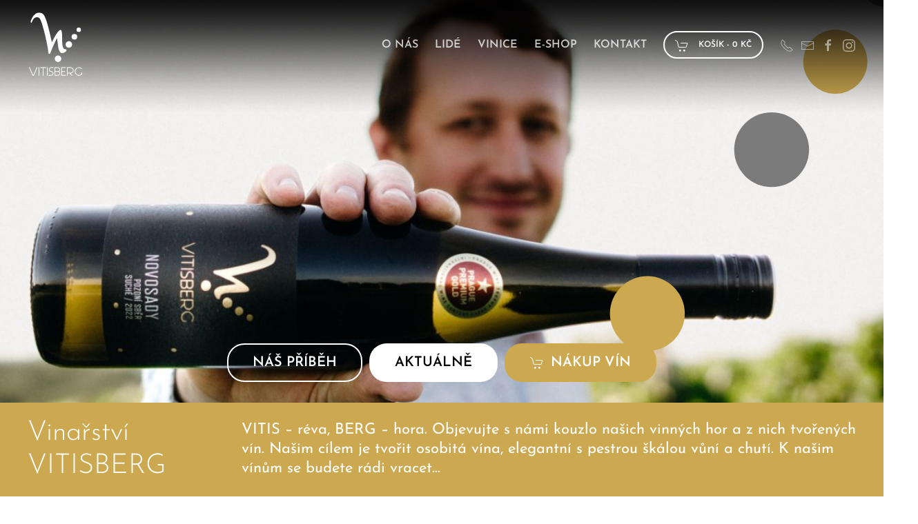

--- FILE ---
content_type: text/html; charset=utf-8
request_url: https://vitisberg.cz/
body_size: 17216
content:
<!DOCTYPE html>
<html lang="cs-cz" dir="ltr" vocab="https://schema.org/">
    <head>
        <meta http-equiv="X-UA-Compatible" content="IE=edge">
        <meta name="viewport" content="width=device-width, initial-scale=1">
        <link rel="shortcut icon" href="/images/fav-Vitisberg.jpg">
        <link rel="apple-touch-icon" href="/images/fav-Vitisberg.jpg">
        <meta charset="utf-8" />
	<base href="https://vitisberg.cz/" />
	<meta name="keywords" content="Vinařství VITISBERG, vino, vinice, cejkovice, jizni morava, degustace, eshop, kde koupit vino, rodinne vinarstvi" />
	<meta name="author" content="Super User" />
	<meta name="description" content="Jsme rodinou zabývající se zemědělskou činností v okolí Čejkovic po mnoho generací. Od nepaměti se také věnujeme pěstování révy a výrobě vín" />
	<meta name="generator" content="Joomla! - Open Source Content Management" />
	<title>Vinařství VITISBERG - Čejkovice</title>
	<link href="/components/com_virtuemart/assets/css/jquery.fancybox-1.3.4.css?vmver=33249567" rel="stylesheet" />
	<link href="/plugins/system/cookiesck/assets/front.css?ver=3.1.0" rel="stylesheet" />
	<link href="/plugins/system/jce/css/content.css?aa754b1f19c7df490be4b958cf085e7c" rel="stylesheet" />
	<link href="/components/com_virtuemart/assets/css/vm-ltr-common.css?vmver=33249567" rel="stylesheet" />
	<link href="/components/com_virtuemart/assets/css/vm-ltr-site.css?vmver=33249567" rel="stylesheet" />
	<link href="/templates/yootheme/css/theme.11.css?1695097418" rel="stylesheet" />
	<link href="/templates/yootheme/css/theme.update.css?2.7.16" rel="stylesheet" />
	<link href="/plugins/system/vmuikitx_override/html_override/com_virtuemart/assets/css/vmuikit.css" rel="stylesheet" />
	<style>
.product-field-display {display:block;}.product-field-display select {width:200px;}.product-field-display {display:block;}.product-field-display select {width:200px;}.product-field-display {display:block;}.product-field-display select {width:200px;}.product-field-display {display:block;}.product-field-display select {width:200px;}.product-field-display {display:block;}.product-field-display select {width:200px;}.product-field-display {display:block;}.product-field-display select {width:200px;}.product-field-display {display:block;}.product-field-display select {width:200px;}.product-field-display {display:block;}.product-field-display select {width:200px;}.product-field-display {display:block;}.product-field-display select {width:200px;}.product-field-display {display:block;}.product-field-display select {width:200px;}.product-field-display {display:block;}.product-field-display select {width:200px;}.product-field-display {display:block;}.product-field-display select {width:200px;}.product-field-display {display:block;}.product-field-display select {width:200px;}.product-field-display {display:block;}.product-field-display select {width:200px;}.product-field-display {display:block;}.product-field-display select {width:200px;}.product-field-display {display:block;}.product-field-display select {width:200px;}.product-field-display {display:block;}.product-field-display select {width:200px;}.product-field-display {display:block;}.product-field-display select {width:200px;}.product-field-display {display:block;}.product-field-display select {width:200px;}.product-field-display {display:block;}.product-field-display select {width:200px;}.product-field-display {display:block;}.product-field-display select {width:200px;}.product-field-display {display:block;}.product-field-display select {width:200px;}.product-field-display {display:block;}.product-field-display select {width:200px;}.product-field-display {display:block;}.product-field-display select {width:200px;}.product-field-display {display:block;}.product-field-display select {width:200px;}.product-field-display {display:block;}.product-field-display select {width:200px;}.product-field-display {display:block;}.product-field-display select {width:200px;}.product-field-display {display:block;}.product-field-display select {width:200px;}.product-field-display {display:block;}.product-field-display select {width:200px;}.product-field-display {display:block;}.product-field-display select {width:200px;}.product-field-display {display:block;}.product-field-display select {width:200px;}.product-field-display {display:block;}.product-field-display select {width:200px;}.product-field-display {display:block;}.product-field-display select {width:200px;}.product-field-display {display:block;}.product-field-display select {width:200px;}.product-field-display {display:block;}.product-field-display select {width:200px;}.product-field-display {display:block;}.product-field-display select {width:200px;}.product-field-display {display:block;}.product-field-display select {width:200px;}.product-field-display {display:block;}.product-field-display select {width:200px;}.product-field-display {display:block;}.product-field-display select {width:200px;}.product-field-display {display:block;}.product-field-display select {width:200px;}.product-field-display {display:block;}.product-field-display select {width:200px;}.product-field-display {display:block;}.product-field-display select {width:200px;}.product-field-display {display:block;}.product-field-display select {width:200px;}.product-field-display {display:block;}.product-field-display select {width:200px;}.product-field-display {display:block;}.product-field-display select {width:200px;}.product-field-display {display:block;}.product-field-display select {width:200px;}.product-field-display {display:block;}.product-field-display select {width:200px;}.product-field-display {display:block;}.product-field-display select {width:200px;}.product-field-display {display:block;}.product-field-display select {width:200px;}.product-field-display {display:block;}.product-field-display select {width:200px;}
			#cookiesck {
				position:fixed;
				left:0;
				right: 0;
				bottom: 0;
				z-index: 1000000;
				min-height: 30px;
				color: #eeeeee;
				background: rgba(0,0,0,1);
				text-align: center;
				font-size: 14px;
				line-height: 14px;
			}
			#cookiesck_text {
				padding: 10px 0;
				display: inline-block;
			}
			#cookiesck_buttons {
				float: right;
			}
			.cookiesck_button,
			#cookiesck_accept,
			#cookiesck_decline,
			#cookiesck_settings,
			#cookiesck_readmore {
				float:left;
				padding:10px;
				margin: 5px;
				border-radius: 3px;
				text-decoration: none;
				cursor: pointer;
				transition: all 0.2s ease;
			}
			#cookiesck_readmore {
				float:right;
				color: #fff;
				border: 2px solid transparent;
				transition: all 0.2s ease;
			}
			#cookiesck_readmore:hover {
				border: 2px solid #fff;
			}
			#cookiesck_accept {
				background: #1176a6;
				border: 2px solid #1176a6;
				color: #f5f5f5;
			}
			#cookiesck_accept:hover {
				background: transparent;
				border: 2px solid darkturquoise;
				color: darkturquoise;
			}
			#cookiesck_decline {
				background: #000;
				border: 2px solid #000;
				color: #f5f5f5;
			}
			#cookiesck_decline:hover {
				background: transparent;
				border: 2px solid #fff;
				color: #fff;
			}
			#cookiesck_settings {
				background: #fff;
				border: 2px solid #fff;
				color: #000;
			}
			#cookiesck_settings:hover {
				background: transparent;
				border: 2px solid #fff;
				color: #fff;
			}
			#cookiesck_options {
				display: none;
				width: 30px;
				height: 30px;
				border-radius: 15px;
				box-sizing: border-box;
				position: fixed;
				bottom: 0;
				left: 0;
				margin: 10px;
				border: 1px solid #ccc;
				cursor: pointer;
				background: #fff url(/plugins/system/cookiesck/assets/cookies-icon.svg) center center no-repeat;
				background-size: 80% auto;
			}
			#cookiesck_options > .inner {
				display: none;
				width: max-content;
				margin-top: -40px;
				background: rgba(0,0,0,0.7);
				position: absolute;
				font-size: 14px;
				color: #fff;
				padding: 4px 7px;
				border-radius: 3px;
			}
			#cookiesck_options:hover > .inner {
				display: block;
			}
			#cookiesck > div {
				display: flex;
				justify-content: space-around;
				align-items: center;
				flex-direction: column;
			}
			

		
	</style>
	<script src="/media/jui/js/jquery.min.js?b53f00ee94ba3df13122095106ae589f"></script>
	<script src="/media/jui/js/jquery-noconflict.js?b53f00ee94ba3df13122095106ae589f"></script>
	<script src="/media/jui/js/jquery-migrate.min.js?b53f00ee94ba3df13122095106ae589f"></script>
	<script src="/components/com_virtuemart/assets/js/jquery-ui.min.js?vmver=1.9.2"></script>
	<script src="/components/com_virtuemart/assets/js/jquery.ui.autocomplete.html.js"></script>
	<script src="/components/com_virtuemart/assets/js/jquery.noconflict.js" async></script>
	<script src="/components/com_virtuemart/assets/js/vmsite.js?vmver=33249567"></script>
	<script src="/components/com_virtuemart/assets/js/fancybox/jquery.fancybox-1.3.4.pack.js?vmver=1.3.4"></script>
	<script src="/plugins/system/vmuikitx_override/html_override/com_virtuemart/assets/js/vmprices.js"></script>
	<script src="/plugins/system/cookiesck/assets/front.js?ver=3.1.0"></script>
	<script src="/modules/mod_virtuemart_cart/assets/js/update_cart.js?vmver=33249567"></script>
	<script src="/templates/yootheme/vendor/yootheme/theme-analytics/app/analytics.min.js?2.7.16" defer></script>
	<script src="/templates/yootheme/vendor/assets/uikit/dist/js/uikit.min.js?2.7.16"></script>
	<script src="/templates/yootheme/vendor/assets/uikit/dist/js/uikit-icons-tech-space.min.js?2.7.16"></script>
	<script src="/templates/yootheme/js/theme.js?2.7.16"></script>
	<script src="/plugins/system/vmuikitx_override/html_override/com_virtuemart/assets/js/customfields_fe.js"></script>
	<script src="/plugins/system/vmuikitx_override/html_override/com_virtuemart/assets/js/vmuikit.js"></script>
	<script>
//<![CDATA[ 
if (typeof Virtuemart === "undefined"){
	var Virtuemart = {};}
var vmSiteurl = 'https://vitisberg.cz/' ;
Virtuemart.vmSiteurl = vmSiteurl;
var vmLang = '&lang=cs';
Virtuemart.vmLang = vmLang; 
var vmLangTag = 'cs';
Virtuemart.vmLangTag = vmLangTag;
var Itemid = '&Itemid=101';
Virtuemart.addtocart_popup = "1" ; 
var vmCartError = Virtuemart.vmCartError = "There was an error while updating your cart.";
var usefancy = true; //]]>
document.addEventListener('DOMContentLoaded', function() {
            Array.prototype.slice.call(document.querySelectorAll('a span[id^="cloak"]')).forEach(function(span) {
                span.innerText = span.textContent;
            });
        });
var COOKIESCK = {
	ALLOWED : ["cookiesck","cookiesckiframes","08f5fff4d03a0b6a837c36ef0115f6d8"]
	, VALUE : 'no'
	, LIST : '{|QQ|Unknown|QQ|:{|QQ|name|QQ|:|QQ|Technické cookies|QQ|,|QQ|desc|QQ|:|QQ||QQ|,|QQ|platforms|QQ|:{|QQ|Unknown|QQ|:{|QQ|name|QQ|:|QQ|Nezbytné cookies pro chod e-shopu a webu|QQ|,|QQ|desc|QQ|:|QQ||QQ|,|QQ|cookies|QQ|:{|QQ||QQ|:{|QQ|id|QQ|:|QQ||QQ|,|QQ|key|QQ|:|QQ|vm|QQ|,|QQ|desc|QQ|:|QQ||QQ|}}}}}}'
	, LIFETIME : '365'
	, DEBUG : '0'
	, TEXT : {
		INFO : 'Návštěvou našich webových stránek souhlasíte s tím, že používáme soubory cookie, abychom vám zajistili co nejlepší zážitek.'
		, ACCEPT_ALL : 'Přijmout vše'
		, ACCEPT_ALL : 'Přijmout vše'
		, DECLINE_ALL : 'Odmítnout vše'
		, SETTINGS : 'Nastavení'
		, OPTIONS : 'Nastavení Cookies'
		, CONFIRM_IFRAMES : 'COOKIESCK_CONFIRM_IFRAMES'
	}
};

if( document.readyState !== "loading" ) {
new Cookiesck({lifetime: "365", layout: "layout1", reload: "0"}); 
} else {
	document.addEventListener("DOMContentLoaded", function () {
		new Cookiesck({lifetime: "365", layout: "layout1", reload: "0"}); 
	});
}
			     //<![CDATA[ 
						  window.showvmpopup = '';
						  window.addtocart_alerttype = '1';
		    	 //]]>
			     
	</script>
	<script>var $theme = {"google_analytics":"G-1N9R6X21QY","google_analytics_anonymize":""};</script>

    </head>
    <body class="">

        
        
        <div class="tm-page">

                        
<div class="tm-header-mobile uk-hidden@m">

<div uk-sticky show-on-up animation="uk-animation-slide-top" cls-active="uk-navbar-sticky" sel-target=".uk-navbar-container">

    <div class="uk-navbar-container">
        <nav uk-navbar="container: .tm-header-mobile">

                        <div class="uk-navbar-left">

                
                                <a class="uk-navbar-toggle" href="#tm-mobile" uk-toggle>
                    <div uk-navbar-toggle-icon></div>
                                    </a>
                
                
            </div>
            
                        <div class="uk-navbar-center">
                
<a href="https://vitisberg.cz/" class="uk-navbar-item uk-logo">
    <img alt="VITISBERG" width="50" src="/images/vitisberg-logo-01.svg"></a>
                            </div>
            
            
        </nav>
    </div>

    
</div>

<div id="tm-mobile" uk-offcanvas mode="slide" overlay>
    <div class="uk-offcanvas-bar">

                <button class="uk-offcanvas-close" type="button" uk-close></button>
        
        
            
<div class="uk-child-width-1-1" uk-grid>    <div>
<div class="uk-panel" id="module-menu-mobile">

    
    
<ul class="uk-nav uk-nav-primary">
    
	<li class="item-383"><a href="/index.php#o-nas"> O nás</a></li>
	<li class="item-384"><a href="/lide"> Lidé</a></li>
	<li class="item-385"><a href="/vinice"> Vinice</a></li>
	<li class="item-358"><a href="/eshop-vinarstvi-vitisberg"> E-Shop</a></li>
	<li class="item-264"><a href="#kontakt"> Kontakt</a></li></ul>

</div>
</div>    <div>
<div class="uk-panel" id="module-187">

    
    <input type="hidden" name="titlecount_cart" id="titlecount_cart" value="0"/>  <script> 
jQuery(document).ready(function(){
radiusval = jQuery('#showcartbtn').css('border-bottom-right-radius');

jQuery('#showcartbtn').css('border-bottom-left-radius', radiusval);
jQuery('#showcartbtn').css('border-top-left-radius', radiusval);

});
</script>
  <!-- Virtuemart 2 Ajax Card -->
<div class="vmCartModule_boundry boundary-align vmCartModule uk-width-1-1 uk-text-left  " id="vmCartModule032">
    <div class="hiddencontainer" style=" display: none; ">
    <div class="containerdiv uk-width-1-1 uk-float-left">
            <div class="prices uk-float-right"></div>
            <div class="product_row uk-float-left"> <span class="quantity"></span>&nbsp;x&nbsp;<span class="product_name"></span> </div>
      <div class="product_attributes"></div>
    </div>
  </div>
  <div class="uk-content">
    <div class="uk-content">
      <div class="">
                <a class="uk-button uk-button-default   " href="#cartmodal"   uk-toggle> <span uk-icon="icon: cart" class="uk-margin-small-right"></span> Košík                - <span class="total" > 0 Kč </span>
                </a>
        <div id="cartmodal" class="vmCartModule_container" uk-modal>
          <div class="uk-modal-dialog">
            <button class="uk-modal-close-default" type="button" uk-close></button>
            <div class="uk-modal-header">
              <h2 class="uk-modal-title">Košík</h2>
            </div>
            <div class="uk-modal-body">
              <div class="vm_cart_products" uk-margin>
                <h4 class="uk-margin-remove">košík je prázdný</h4>
				  </div>
				</div>
				<div class="uk-modal-footer uk-text-right">
				  <button class="uk-button uk-button-default uk-modal-close" type="button">Zavřít</button>
				  <a id="showcartbtn" class="uk-button uk-button-primary" href="/eshop-vinarstvi-vitisberg/nakupni-kosik"><span uk-icon="icon: cart" class="uk-margin-small-right"></span>Obsah košíku</a>				</div>
			  </div>
			</div>
		   
          <!-- dropdown grid end --> 
        </div>
      </div>
    </div>

      <div style="clear:both;"></div>
  <noscript>
  Počkejte prosím  </noscript>
</div>
</div>
</div>    <div>
<div class="uk-panel" id="module-tm-2">

    
    
<div class="uk-margin-remove-last-child custom"  style="background-image:url(/.)"><ul class="uk-flex-inline uk-flex-middle uk-flex-nowrap uk-grid-small" uk-grid>
                    <li>
                <a href="tel: 00420728745884" class="uk-icon-link"  uk-icon="icon: receiver; width: 20;"></a>
            </li>
                    <li>
                <a href="mailto: vitisberg@gmail.com" class="uk-icon-link"  uk-icon="icon: mail; width: 20;"></a>
            </li>
                    <li>
                <a href="https://www.facebook.com/Vitisberg-103508824685488/" class="uk-icon-link" target="_blank"  uk-icon="icon: facebook; width: 20;"></a>
            </li>
                    <li>
                <a href="https://www.instagram.com/vitisberg/" class="uk-icon-link" target="_blank"  uk-icon="icon: instagram; width: 20;"></a>
            </li>
            </ul></div>

</div>
</div></div>

            
    </div>
</div>

</div>


<div class="tm-header uk-visible@m" uk-header>



        <div uk-sticky media="@m" cls-active="uk-navbar-sticky" sel-target=".uk-navbar-container">
    
        <div class="uk-navbar-container">

            <div class="uk-container uk-container-large">
                <nav class="uk-navbar" uk-navbar="{&quot;align&quot;:&quot;left&quot;,&quot;boundary&quot;:&quot;.tm-header .uk-navbar-container&quot;,&quot;container&quot;:&quot;.tm-header &gt; [uk-sticky]&quot;}">

                                        <div class="uk-navbar-left">

                                                    
<a href="https://vitisberg.cz/" class="uk-navbar-item uk-logo">
    <img alt="VITISBERG" width="80" src="/images/vitisberg-logo-01.svg"><img class="uk-logo-inverse" alt="VITISBERG" width="80" src="/images/vitisberg-logo-03.svg"></a>
                                                    
                        
                    </div>
                    
                    
                                        <div class="uk-navbar-right">

                                                    
<ul class="uk-navbar-nav">
    
	<li class="item-383"><a href="/index.php#o-nas"> O nás</a></li>
	<li class="item-384"><a href="/lide"> Lidé</a></li>
	<li class="item-385"><a href="/vinice"> Vinice</a></li>
	<li class="item-358"><a href="/eshop-vinarstvi-vitisberg"> E-Shop</a></li>
	<li class="item-264"><a href="#kontakt"> Kontakt</a></li></ul>

<div class="uk-navbar-item" id="module-185">

    
    <input type="hidden" name="titlecount_cart" id="titlecount_cart" value="0"/>  <script> 
jQuery(document).ready(function(){
radiusval = jQuery('#showcartbtn').css('border-bottom-right-radius');

jQuery('#showcartbtn').css('border-bottom-left-radius', radiusval);
jQuery('#showcartbtn').css('border-top-left-radius', radiusval);

});
</script>
  <!-- Virtuemart 2 Ajax Card -->
<div class="vmCartModule_boundry boundary-align vmCartModule uk-width-1-1 uk-text-left  " id="vmCartModule964">
    <div class="hiddencontainer" style=" display: none; ">
    <div class="containerdiv uk-width-1-1 uk-float-left">
            <div class="prices uk-float-right"></div>
            <div class="product_row uk-float-left"> <span class="quantity"></span>&nbsp;x&nbsp;<span class="product_name"></span> </div>
      <div class="product_attributes"></div>
    </div>
  </div>
  <div class="uk-content">
    <div class="uk-content">
      <div class="">
                <a class="uk-button uk-button-default   " href="#cartmodal"   uk-toggle> <span uk-icon="icon: cart" class="uk-margin-small-right"></span> Košík                - <span class="total" > 0 Kč </span>
                </a>
        <div id="cartmodal" class="vmCartModule_container" uk-modal>
          <div class="uk-modal-dialog">
            <button class="uk-modal-close-default" type="button" uk-close></button>
            <div class="uk-modal-header">
              <h2 class="uk-modal-title">Košík</h2>
            </div>
            <div class="uk-modal-body">
              <div class="vm_cart_products" uk-margin>
                <h4 class="uk-margin-remove">košík je prázdný</h4>
				  </div>
				</div>
				<div class="uk-modal-footer uk-text-right">
				  <button class="uk-button uk-button-default uk-modal-close" type="button">Zavřít</button>
				  <a id="showcartbtn" class="uk-button uk-button-primary" href="/eshop-vinarstvi-vitisberg/nakupni-kosik"><span uk-icon="icon: cart" class="uk-margin-small-right"></span>Obsah košíku</a>				</div>
			  </div>
			</div>
		   
          <!-- dropdown grid end --> 
        </div>
      </div>
    </div>

      <div style="clear:both;"></div>
  <noscript>
  Počkejte prosím  </noscript>
</div>
</div>

                        
                        
<div class="uk-navbar-item" id="module-tm-1">

    
    
<div class="uk-margin-remove-last-child custom"  style="background-image:url(/.)"><ul class="uk-flex-inline uk-flex-middle uk-flex-nowrap uk-grid-small" uk-grid>
                    <li>
                <a href="tel: 00420728745884" class="uk-icon-link"  uk-icon="icon: receiver; width: 20;"></a>
            </li>
                    <li>
                <a href="mailto: vitisberg@gmail.com" class="uk-icon-link"  uk-icon="icon: mail; width: 20;"></a>
            </li>
                    <li>
                <a href="https://www.facebook.com/Vitisberg-103508824685488/" class="uk-icon-link" target="_blank"  uk-icon="icon: facebook; width: 20;"></a>
            </li>
                    <li>
                <a href="https://www.instagram.com/vitisberg/" class="uk-icon-link" target="_blank"  uk-icon="icon: instagram; width: 20;"></a>
            </li>
            </ul></div>

</div>


                    </div>
                    
                </nav>
            </div>

        </div>

        </div>
    





</div>
            
            

            
            <div id="system-message-container" data-messages="[]">
</div>

            <!-- Builder #page --><style>#page\#0-0-0-0 .el-meta { letter-spacing: 0px; } #page\#0 .uk-margin { margin-bottom: 0px !important; margin-top: 0px !important; } #page\#1-0-1-0 { line-height: 1.3; font-size: 22px; } #page\#3-0-0-0 .el-image { width: 450px; height: auto; -webkit-animation: heart-pulse 15s infinite ease-in-out; } @keyframes heart-pulse { 0% { transform: scale(1.0); /* scaling to 0 */ } 50% { transform: scale(1.1); /* increasing the size */ } 100% { transform: scale(1.0); /* seeting back to initial size */ } } #page\#5-1-0-0 img { -webkit-filter: grayscale(100%); /* Safari 6.0 - 9.0 */ filter: grayscale(100%); } #page\#5-1-0-0 img:hover { -webkit-filter: grayscale(0%); /* Safari 6.0 - 9.0 */ filter: grayscale(0%); } #o-vinarstvi .uk-background-norepeat { background-repeat: repeat !important; } </style>
<div id="page#0" class="uk-section-primary uk-section uk-padding-remove-vertical" tm-header-transparent="light" uk-scrollspy="target: [uk-scrollspy-class]; cls: uk-animation-fade; delay: 50;">
    
        
        
        
            
                
                    
                    <div class="tm-grid-expand uk-grid-collapse uk-child-width-1-1 uk-margin-remove-vertical" uk-grid>
<div class="uk-grid-item-match">
    
        
            
                        <div class="uk-panel uk-width-1-1">            
                
                    
<div uk-slideshow="ratio: false; animation: fade; autoplay: 1; pauseOnHover: false; ; autoplayInterval: 7000;" id="page#0-0-0-0" class="uk-margin uk-text-center" uk-scrollspy-class>
    <div class="uk-position-relative">
        
            <ul class="uk-slideshow-items" uk-height-viewport="offset-top: true; minHeight: 200; offset-bottom: !.uk-section +;">                                <li class="el-item" >
                    

        <div class="uk-position-cover uk-animation-kenburns uk-animation-reverse uk-transform-origin-center-left" style="-webkit-animation-duration: 24s; animation-duration: 24s;">    
        <img class="el-image" alt uk-img="target: !.uk-slideshow-items" uk-cover data-src="/templates/yootheme/cache/vitisberg-slide-01-09101c05.jpeg" data-srcset="/templates/yootheme/cache/vitisberg-slide-01-24310677.jpeg 768w, /templates/yootheme/cache/vitisberg-slide-01-0dafbda8.jpeg 1024w, /templates/yootheme/cache/vitisberg-slide-01-4eff382e.jpeg 1366w, /templates/yootheme/cache/vitisberg-slide-01-50fdaf7d.jpeg 1600w, /templates/yootheme/cache/vitisberg-slide-01-cd9e4aa6.jpeg 1920w, /templates/yootheme/cache/vitisberg-slide-01-09101c05.jpeg 2560w" data-sizes="(max-aspect-ratio: 2560/1707) 150vh" data-width="2560" data-height="1707">        
        </div>
    


                </li>
                                <li class="el-item" >
                    

        <div class="uk-position-cover uk-animation-kenburns uk-animation-reverse uk-transform-origin-top-right" style="-webkit-animation-duration: 24s; animation-duration: 24s;">    
        <img class="el-image" alt uk-img="target: !.uk-slideshow-items" uk-cover data-src="/templates/yootheme/cache/vitisberg-slide-04-8b98c5ef.jpeg" data-srcset="/templates/yootheme/cache/vitisberg-slide-04-cae115ca.jpeg 768w, /templates/yootheme/cache/vitisberg-slide-04-27154343.jpeg 1024w, /templates/yootheme/cache/vitisberg-slide-04-6445c6c5.jpeg 1366w, /templates/yootheme/cache/vitisberg-slide-04-54c106b7.jpeg 1600w, /templates/yootheme/cache/vitisberg-slide-04-c9a2e36c.jpeg 1920w, /templates/yootheme/cache/vitisberg-slide-04-8b98c5ef.jpeg 2560w" data-sizes="(max-aspect-ratio: 2560/1707) 150vh" data-width="2560" data-height="1707">        
        </div>
    


                </li>
                                <li class="el-item" >
                    

        <div class="uk-position-cover uk-animation-kenburns uk-animation-reverse uk-transform-origin-bottom-left" style="-webkit-animation-duration: 24s; animation-duration: 24s;">    
        <img class="el-image" alt uk-img="target: !.uk-slideshow-items" uk-cover data-src="/templates/yootheme/cache/vitisberg-slide-03-5d406cc1.jpeg" data-srcset="/templates/yootheme/cache/vitisberg-slide-03-fe94a5fa.jpeg 768w, /templates/yootheme/cache/vitisberg-slide-03-c7d48dec.jpeg 1024w, /templates/yootheme/cache/vitisberg-slide-03-8484086a.jpeg 1366w, /templates/yootheme/cache/vitisberg-slide-03-3fff14ec.jpeg 1600w, /templates/yootheme/cache/vitisberg-slide-03-a29cf137.jpeg 1920w, /templates/yootheme/cache/vitisberg-slide-03-5d406cc1.jpeg 2560w" data-sizes="(max-aspect-ratio: 2560/1707) 150vh" data-width="2560" data-height="1707">        
        </div>
    


                </li>
                            </ul>

        
        
        
    </div>

    
</div>

<div class="uk-visible@m uk-position-absolute uk-width-1-1 uk-text-right" style="right: -50px; bottom: 50px;" uk-scrollspy-class>
        <img width="450" class="el-image" alt target="!*" data-src="/images/kulicky.svg" uk-img>    
    
</div>

<div class="uk-visible@m uk-position-absolute uk-width-1-1 uk-text-center" style="bottom: 30px;" uk-scrollspy-class>
        <div class="uk-flex-middle uk-grid-small uk-child-width-auto uk-flex-center" uk-grid>    
    
                <div class="el-item">
        
        
<a class="el-content uk-button uk-button-default uk-button-large" href="#o-nas" uk-scroll>
    
        NÁŠ PŘÍBĚH    
    
</a>


                </div>
        
    
                <div class="el-item">
        
        
<a class="el-content uk-button uk-button-secondary uk-button-large" href="#js-9f56" uk-toggle>
    
        AKTUÁLNĚ    
    
</a>


<div id="js-9f56" class="uk-flex-top" uk-modal>
    <div class="uk-modal-dialog uk-width-auto uk-margin-auto-vertical">
        <button class="uk-modal-close-outside" type="button" uk-close></button>
        <iframe src="/index.php?Itemid=386" width="350" height="750" frameborder="0" allowfullscreen uk-responsive></iframe>    </div>
</div>

                </div>
        
    
                <div class="el-item">
        
        
<a class="el-content uk-button uk-button-primary uk-button-large uk-flex-inline uk-flex-center uk-flex-middle" href="/eshop-vinarstvi-vitisberg">
        <span class="uk-margin-small-right" uk-icon="cart"></span>    
        NÁKUP VÍN    
    
</a>


                </div>
        
    
        </div>
    
</div>

<div class="uk-hidden@m uk-position-absolute uk-width-1-1 uk-text-center" style="bottom: 30px;" uk-scrollspy-class>
        <div class="uk-flex-middle uk-grid-small uk-child-width-auto uk-flex-center" uk-grid>    
    
                <div class="el-item">
        
        
<a class="el-content uk-button uk-button-default uk-button-small" href="#o-nas" uk-scroll>
    
        NÁŠ PŘÍBĚH    
    
</a>


                </div>
        
    
                <div class="el-item">
        
        
<a class="el-content uk-button uk-button-primary uk-button-small uk-flex-inline uk-flex-center uk-flex-middle" href="/eshop-vinarstvi-vitisberg">
        <span class="uk-margin-small-right" uk-icon="cart"></span>    
        NÁKUP VÍN    
    
</a>


                </div>
        
    
        </div>
    
</div>

                
                        </div>
            
        
    
</div>
</div>
                
            
        
    
</div>

<div id="o-vinarstvi" class="uk-section-primary uk-section uk-section-xsmall" uk-scrollspy="target: [uk-scrollspy-class]; cls: uk-animation-slide-top-medium; delay: 50;">
    
        
        
        
            
                                <div class="uk-container uk-container-large">                
                    
                    <div class="tm-grid-expand uk-grid-row-small uk-grid-margin-small" uk-grid>
<div class="uk-grid-item-match uk-flex-middle uk-width-1-4@m">
    
        
            
                        <div class="uk-panel uk-width-1-1">            
                
                    
<h1 class="uk-h1 uk-font-tertiary uk-margin-small uk-text-left@m uk-text-center" uk-scrollspy-class="uk-animation-slide-top-medium">        Vinařství VITISBERG    </h1>
                
                        </div>
            
        
    
</div>

<div class="uk-grid-item-match uk-flex-middle uk-width-3-4@m">
    
        
            
                        <div class="uk-panel uk-width-1-1">            
                
                    <div class="uk-panel uk-text-large uk-text-emphasis uk-position-relative uk-margin uk-text-left@m uk-text-center" id="page#1-0-1-0" style="z-index: 1;" uk-scrollspy-class>VITIS – réva, BERG – hora. Objevujte s&nbsp;námi kouzlo našich vinných hor a&nbsp;z&nbsp;nich tvořených vín. Našim cílem je tvořit osobitá vína, elegantní s pestrou škálou vůní a&nbsp;chutí. K&nbsp;našim vínům se&nbsp;budete rádi vracet…</div>
                
                        </div>
            
        
    
</div>
</div>
                                </div>
                
            
        
    
</div>

<div id="o-nas" class="uk-section-default uk-section uk-section-large" uk-scrollspy="target: [uk-scrollspy-class]; cls: uk-animation-slide-top-medium; delay: 50;">
    
        
        
        
            
                                <div class="uk-container uk-container-large">                
                    
                    <div class="uk-grid-margin uk-container"><div class="tm-grid-expand uk-child-width-1-1" uk-grid>
<div>
    
        
            
            
                
                    
<h3 class="uk-h1 uk-font-tertiary uk-text-emphasis uk-position-relative uk-margin-small uk-text-center@m uk-text-center" style="z-index: 3;" uk-scrollspy-class>        <strong>Rodinné vinařství VITISBERG</strong><br />sídlí v Čejkovicích v srdci Moravského Toskánska a okraji Velkopavlovské podoblasti.    </h3><div class="uk-panel uk-text-emphasis uk-position-relative uk-margin uk-width-2xlarge uk-margin-auto uk-text-center" style="z-index: 1;" uk-scrollspy-class><p>Vína vyrábíme především z vlastních vinic a produkujeme cca 20tis. lahví ročně. Vinice a vinifikaci vede enolog Ing. Ondřej Konečný z Čejkovic. Vinařství dosahuje mnoha úspěchů na národních i mezinárodních soutěžích. Degustace po dohodě. Vína Vám můžeme zaslat od 6 ks a jejich násobků zdarma. </p></div>
                
            
        
    
</div>
</div></div>
                                </div>
                
            
        
    
</div>

<div class="uk-section-secondary" uk-scrollspy="target: [uk-scrollspy-class]; cls: uk-animation-slide-top-medium; delay: 50;">
        <div data-src="/templates/yootheme/cache/vitisberg-slide-02-e0799493.jpeg" data-srcset="/templates/yootheme/cache/vitisberg-slide-02-a64769d0.jpeg 768w, /templates/yootheme/cache/vitisberg-slide-02-a2e915ce.jpeg 1024w, /templates/yootheme/cache/vitisberg-slide-02-e1b99048.jpeg 1366w, /templates/yootheme/cache/vitisberg-slide-02-8567cc2c.jpeg 1600w, /templates/yootheme/cache/vitisberg-slide-02-3f3dbad8.jpeg 1920w, /templates/yootheme/cache/vitisberg-slide-02-e0799493.jpeg 3560w" data-sizes="(max-aspect-ratio: 3560/2375) 150vh" uk-img class="uk-background-norepeat uk-background-cover uk-background-center-center uk-background-fixed uk-section uk-section-xlarge uk-padding-remove-bottom">    
        
        
        
            
                                <div class="uk-container uk-container-large">                
                    
                    <div class="tm-grid-expand uk-child-width-1-1 uk-grid-margin" uk-grid>
<div>
    
        
            
            
                
                    
<div id="page#3-0-0-0" class="uk-position-relative uk-margin uk-text-center" uk-parallax="y: 140,140;" style="z-index: 3;">
        <a class="el-link" href="#eshop" uk-scroll><img class="el-image" alt="VITISBERG Doprava od 6 lahví zdarma" data-src="/templates/yootheme/cache/vitisberg-lahve2-eb6a14f9.png" data-srcset="/templates/yootheme/cache/vitisberg-lahve2-eb6a14f9.png 450w, /templates/yootheme/cache/vitisberg-lahve2-cba8ab5c.png 768w, /templates/yootheme/cache/vitisberg-lahve2-47c65c63.png 771w" data-sizes="(min-width: 450px) 450px" data-width="450" data-height="875" uk-img></a>    
    
</div>

                
            
        
    
</div>
</div>
                                </div>
                
            
        
        </div>
    
</div>

<div id="eshop" class="uk-section-default uk-section uk-section-large" uk-scrollspy="target: [uk-scrollspy-class]; cls: uk-animation-slide-top-medium; delay: 50;">
    
        
        
        
            
                                <div class="uk-container uk-container-large">                
                    
                    <div class="tm-grid-expand uk-grid-small uk-child-width-1-1 uk-grid-margin-small" uk-grid>
<div>
    
        
            
            
                
                    
<h3 class="uk-heading-medium uk-font-secondary uk-text-emphasis uk-position-relative uk-margin-small uk-text-center@m uk-text-center" style="z-index: 3;" uk-scrollspy-class>        Doprava od 6 lahví zdarma    </h3>
<div class="uk-position-relative uk-margin-small uk-text-center" style="z-index: 2;" uk-scrollspy-class>
    
    
        
        
<a class="el-content uk-button uk-button-secondary uk-flex-inline uk-flex-center uk-flex-middle" href="/eshop-vinarstvi-vitisberg">
        <span class="uk-margin-small-right" uk-icon="cart"></span>    
        NAKOUPIT V E-SHOPU    
    
</a>


        
    
    
</div>

                
            
        
    
</div>
</div><div class="tm-grid-expand uk-child-width-1-1 uk-margin-medium" uk-grid>
<div>
    
        
            
            
                
                    
<div class="uk-position-relative uk-margin uk-text-center" uk-slider="autoplay: 1; pauseOnHover: false;" style="z-index: 2;" uk-scrollspy-class>
    <div class="uk-position-relative">
                <div class="uk-slider-container">
        
            <ul class="uk-slider-items uk-grid uk-grid-small uk-grid-divider uk-grid-match">                                <li class="uk-width-1-1 uk-width-1-2@s uk-width-1-3@m uk-width-1-4@l uk-width-1-4@xl">
<div class="el-item uk-panel uk-margin-remove-first-child uk-transition-toggle">
    
                <div class="uk-inline-clip"><img class="el-image" alt="André rosé" data-src="/templates/yootheme/cache/And%20rose-ddc91edb.png" data-srcset="/templates/yootheme/cache/And%20rose-ddc91edb.png 94w, /templates/yootheme/cache/And%20rose-d062f80d.png 188w" data-sizes="(min-width: 94px) 94px" data-width="94" data-height="350" uk-img></div>        
                    <div class="uk-padding-small uk-margin-remove-first-child">

        
                <h4 class="el-title uk-h3 uk-font-secondary uk-text-emphasis uk-margin-medium-top uk-margin-remove-bottom">                        André rosé                    </h4>        
                <div class="el-meta uk-h5 uk-text-danger uk-margin-small-top uk-margin-remove-bottom">200 Kč vč. DPH</div>        
    
        
        
                <div class="el-content uk-panel uk-h6 uk-margin-top uk-margin-remove-bottom"><script>function check_242(obj) {
				 remainder=obj.value % 1;
				 quantity=obj.value;
				 Ste = 1;
				 if (isNaN(Ste)) Ste = 1;
				 Qtt = quantity;
				 if (remainder  != 0) {
					alert("Tento produkt lze koupit pouze v násobcích 1 kusů!!");
					 if (!isNaN(Qtt)) 
					 {
					  newval = Qtt + Ste;
					  maxQtt = jQuery(obj).attr("max");

					  if(!isNaN(maxQtt) && newval > maxQtt)
					  {
						 jQuery(obj).val(maxQtt);
					  }
				  }
				   return false;
				}
				return true;
			}</script><div class="addtocart-area uk-margin-small-bottom "><form id="productfrom242_894" method="post" class="product uk-form" action="/"><div class="addtocart-bars"><span class=""><input onblur="check_242(this)"   type="text" class="quantity-input js-recalculate uk-input uk-form-small" name="quantity[]"		data-errStr="Tento produkt lze koupit pouze v násobcích %s kusů!"	value="1" data-init="1" data-step="1"  style="max-width:50px;" /> </span><div class="uk-button-group"><a class="quantity-minus " href="javascript:void(0);"><span uk-icon="icon: minus-circle"></span></a><a class="quantity-plus " href="javascript:void(0);"><span uk-icon="icon:  plus-circle"></span></a></div><input type="hidden" name="klarnatask" id="klarnatask" value="" /><div class=" uk-margin-small-left" style="display:inline-flex"> <button type="button" name="addtocart"   class="uk-button uk-button-small uk-button-primary addtocart-button" value="Do košíku" title="Do košíku" ><span uk-icon="icon: cart" class="uk-margin-small-right"></span>Do košíku</button></div><div class="clear"></div></div><input type="hidden" class="pname" value="André rosé "/><input type="hidden" name="option" value="com_virtuemart"/><input type="hidden" name="view" value="cart"/><noscript><input type="hidden" name="task" value="add"/></noscript><input type="hidden" name="virtuemart_product_id[]" value="242"/><input type="hidden" name="virtuemart_category_id[]" value="3"/></form><div class="clear"></div></div><script   id="ready.vmprices-js" type="text/javascript" >//<![CDATA[ 
jQuery(document).ready(function($) {

		Virtuemart.product($("form.product"));
}); //]]>
</script></div>        
        
        
</div>        
        
    
</div></li>                                <li class="uk-width-1-1 uk-width-1-2@s uk-width-1-3@m uk-width-1-4@l uk-width-1-4@xl">
<div class="el-item uk-panel uk-margin-remove-first-child uk-transition-toggle">
    
                <div class="uk-inline-clip"><img class="el-image" alt="Klaret - Zweigeltrebe" data-src="/templates/yootheme/cache/Klaret%2024-e4c27414.png" data-srcset="/templates/yootheme/cache/Klaret%2024-e4c27414.png 93w, /templates/yootheme/cache/Klaret%2024-78f3a47e.png 186w" data-sizes="(min-width: 93px) 93px" data-width="93" data-height="350" uk-img></div>        
                    <div class="uk-padding-small uk-margin-remove-first-child">

        
                <h4 class="el-title uk-h3 uk-font-secondary uk-text-emphasis uk-margin-medium-top uk-margin-remove-bottom">                        Klaret - Zweigeltrebe                    </h4>        
                <div class="el-meta uk-h5 uk-text-danger uk-margin-small-top uk-margin-remove-bottom">190 Kč vč. DPH</div>        
    
        
        
                <div class="el-content uk-panel uk-h6 uk-margin-top uk-margin-remove-bottom"><script>function check_241(obj) {
				 remainder=obj.value % 1;
				 quantity=obj.value;
				 Ste = 1;
				 if (isNaN(Ste)) Ste = 1;
				 Qtt = quantity;
				 if (remainder  != 0) {
					alert("Tento produkt lze koupit pouze v násobcích 1 kusů!!");
					 if (!isNaN(Qtt)) 
					 {
					  newval = Qtt + Ste;
					  maxQtt = jQuery(obj).attr("max");

					  if(!isNaN(maxQtt) && newval > maxQtt)
					  {
						 jQuery(obj).val(maxQtt);
					  }
				  }
				   return false;
				}
				return true;
			}</script><div class="addtocart-area uk-margin-small-bottom "><form id="productfrom241_325" method="post" class="product uk-form" action="/"><div class="addtocart-bars"><span class=""><input onblur="check_241(this)"   type="text" class="quantity-input js-recalculate uk-input uk-form-small" name="quantity[]"		data-errStr="Tento produkt lze koupit pouze v násobcích %s kusů!"	value="1" data-init="1" data-step="1"  style="max-width:50px;" /> </span><div class="uk-button-group"><a class="quantity-minus " href="javascript:void(0);"><span uk-icon="icon: minus-circle"></span></a><a class="quantity-plus " href="javascript:void(0);"><span uk-icon="icon:  plus-circle"></span></a></div><input type="hidden" name="klarnatask" id="klarnatask" value="" /><div class=" uk-margin-small-left" style="display:inline-flex"> <button type="button" name="addtocart"   class="uk-button uk-button-small uk-button-primary addtocart-button" value="Do košíku" title="Do košíku" ><span uk-icon="icon: cart" class="uk-margin-small-right"></span>Do košíku</button></div><div class="clear"></div></div><input type="hidden" class="pname" value="Klaret - Zweigeltrebe "/><input type="hidden" name="option" value="com_virtuemart"/><input type="hidden" name="view" value="cart"/><noscript><input type="hidden" name="task" value="add"/></noscript><input type="hidden" name="virtuemart_product_id[]" value="241"/><input type="hidden" name="virtuemart_category_id[]" value="3"/></form><div class="clear"></div></div></div>        
        
        
</div>        
        
    
</div></li>                                <li class="uk-width-1-1 uk-width-1-2@s uk-width-1-3@m uk-width-1-4@l uk-width-1-4@xl">
<div class="el-item uk-panel uk-margin-remove-first-child uk-transition-toggle">
    
                <div class="uk-inline-clip"><img class="el-image" alt="Letní slunce" data-src="/templates/yootheme/cache/Letni%20slunce%202024-5f654192.png" data-srcset="/templates/yootheme/cache/Letni%20slunce%202024-5f654192.png 94w, /templates/yootheme/cache/Letni%20slunce%202024-195ff870.png 188w" data-sizes="(min-width: 94px) 94px" data-width="94" data-height="350" uk-img></div>        
                    <div class="uk-padding-small uk-margin-remove-first-child">

        
                <h4 class="el-title uk-h3 uk-font-secondary uk-text-emphasis uk-margin-medium-top uk-margin-remove-bottom">                        Letní slunce                    </h4>        
                <div class="el-meta uk-h5 uk-text-danger uk-margin-small-top uk-margin-remove-bottom">210 Kč vč. DPH</div>        
    
        
        
                <div class="el-content uk-panel uk-h6 uk-margin-top uk-margin-remove-bottom"><script>function check_240(obj) {
				 remainder=obj.value % 1;
				 quantity=obj.value;
				 Ste = 1;
				 if (isNaN(Ste)) Ste = 1;
				 Qtt = quantity;
				 if (remainder  != 0) {
					alert("Tento produkt lze koupit pouze v násobcích 1 kusů!!");
					 if (!isNaN(Qtt)) 
					 {
					  newval = Qtt + Ste;
					  maxQtt = jQuery(obj).attr("max");

					  if(!isNaN(maxQtt) && newval > maxQtt)
					  {
						 jQuery(obj).val(maxQtt);
					  }
				  }
				   return false;
				}
				return true;
			}</script><div class="addtocart-area uk-margin-small-bottom "><form id="productfrom240_929" method="post" class="product uk-form" action="/"><div class="addtocart-bars"><span class=""><input onblur="check_240(this)"   type="text" class="quantity-input js-recalculate uk-input uk-form-small" name="quantity[]"		data-errStr="Tento produkt lze koupit pouze v násobcích %s kusů!"	value="1" data-init="1" data-step="1"  style="max-width:50px;" /> </span><div class="uk-button-group"><a class="quantity-minus " href="javascript:void(0);"><span uk-icon="icon: minus-circle"></span></a><a class="quantity-plus " href="javascript:void(0);"><span uk-icon="icon:  plus-circle"></span></a></div><input type="hidden" name="klarnatask" id="klarnatask" value="" /><div class=" uk-margin-small-left" style="display:inline-flex"> <button type="button" name="addtocart"   class="uk-button uk-button-small uk-button-primary addtocart-button" value="Do košíku" title="Do košíku" ><span uk-icon="icon: cart" class="uk-margin-small-right"></span>Do košíku</button></div><div class="clear"></div></div><input type="hidden" class="pname" value="Letní slunce "/><input type="hidden" name="option" value="com_virtuemart"/><input type="hidden" name="view" value="cart"/><noscript><input type="hidden" name="task" value="add"/></noscript><input type="hidden" name="virtuemart_product_id[]" value="240"/><input type="hidden" name="virtuemart_category_id[]" value="3"/></form><div class="clear"></div></div></div>        
        
        
</div>        
        
    
</div></li>                                <li class="uk-width-1-1 uk-width-1-2@s uk-width-1-3@m uk-width-1-4@l uk-width-1-4@xl">
<div class="el-item uk-panel uk-margin-remove-first-child uk-transition-toggle">
    
                <div class="uk-inline-clip"><img class="el-image" alt="Velký degustační TOP balíček" data-src="/templates/yootheme/cache/IMG_38165-aa9b32a2.jpeg" data-srcset="/templates/yootheme/cache/IMG_38165-aa9b32a2.jpeg 263w, /templates/yootheme/cache/IMG_38165-edefb595.jpeg 526w" data-sizes="(min-width: 263px) 263px" data-width="263" data-height="350" uk-img></div>        
                    <div class="uk-padding-small uk-margin-remove-first-child">

        
                <h4 class="el-title uk-h3 uk-font-secondary uk-text-emphasis uk-margin-medium-top uk-margin-remove-bottom">                        Velký degustační TOP balíček                    </h4>        
                <div class="el-meta uk-h5 uk-text-danger uk-margin-small-top uk-margin-remove-bottom">2600 Kč vč. DPH</div>        
    
        
        
                <div class="el-content uk-panel uk-h6 uk-margin-top uk-margin-remove-bottom"><script>function check_254(obj) {
				 remainder=obj.value % 1;
				 quantity=obj.value;
				 Ste = 1;
				 if (isNaN(Ste)) Ste = 1;
				 Qtt = quantity;
				 if (remainder  != 0) {
					alert("Tento produkt lze koupit pouze v násobcích 1 kusů!!");
					 if (!isNaN(Qtt)) 
					 {
					  newval = Qtt + Ste;
					  maxQtt = jQuery(obj).attr("max");

					  if(!isNaN(maxQtt) && newval > maxQtt)
					  {
						 jQuery(obj).val(maxQtt);
					  }
				  }
				   return false;
				}
				return true;
			}</script><div class="addtocart-area uk-margin-small-bottom "><form id="productfrom254_350" method="post" class="product uk-form" action="/"><div class="addtocart-bars"><span class=""><input onblur="check_254(this)"   type="text" class="quantity-input js-recalculate uk-input uk-form-small" name="quantity[]"		data-errStr="Tento produkt lze koupit pouze v násobcích %s kusů!"	value="1" data-init="1" data-step="1"  style="max-width:50px;" /> </span><div class="uk-button-group"><a class="quantity-minus " href="javascript:void(0);"><span uk-icon="icon: minus-circle"></span></a><a class="quantity-plus " href="javascript:void(0);"><span uk-icon="icon:  plus-circle"></span></a></div><input type="hidden" name="klarnatask" id="klarnatask" value="" /><div class=" uk-margin-small-left" style="display:inline-flex"> <button type="button" name="addtocart"   class="uk-button uk-button-small uk-button-primary addtocart-button" value="Do košíku" title="Do košíku" ><span uk-icon="icon: cart" class="uk-margin-small-right"></span>Do košíku</button></div><div class="clear"></div></div><input type="hidden" class="pname" value="Velký degustační TOP balíček "/><input type="hidden" name="option" value="com_virtuemart"/><input type="hidden" name="view" value="cart"/><noscript><input type="hidden" name="task" value="add"/></noscript><input type="hidden" name="virtuemart_product_id[]" value="254"/><input type="hidden" name="virtuemart_category_id[]" value="16"/></form><div class="clear"></div></div></div>        
        
        
</div>        
        
    
</div></li>                                <li class="uk-width-1-1 uk-width-1-2@s uk-width-1-3@m uk-width-1-4@l uk-width-1-4@xl">
<div class="el-item uk-panel uk-margin-remove-first-child uk-transition-toggle">
    
                <div class="uk-inline-clip"><img class="el-image" alt="Malý degustační TOP balíček" data-src="/templates/yootheme/cache/IMG_38169-10eeb76c.jpeg" data-srcset="/templates/yootheme/cache/IMG_38169-10eeb76c.jpeg 263w, /templates/yootheme/cache/IMG_38169-7d4640b2.jpeg 526w" data-sizes="(min-width: 263px) 263px" data-width="263" data-height="350" uk-img></div>        
                    <div class="uk-padding-small uk-margin-remove-first-child">

        
                <h4 class="el-title uk-h3 uk-font-secondary uk-text-emphasis uk-margin-medium-top uk-margin-remove-bottom">                        Malý degustační TOP balíček                    </h4>        
                <div class="el-meta uk-h5 uk-text-danger uk-margin-small-top uk-margin-remove-bottom">1310 Kč vč. DPH</div>        
    
        
        
                <div class="el-content uk-panel uk-h6 uk-margin-top uk-margin-remove-bottom"><script>function check_253(obj) {
				 remainder=obj.value % 1;
				 quantity=obj.value;
				 Ste = 1;
				 if (isNaN(Ste)) Ste = 1;
				 Qtt = quantity;
				 if (remainder  != 0) {
					alert("Tento produkt lze koupit pouze v násobcích 1 kusů!!");
					 if (!isNaN(Qtt)) 
					 {
					  newval = Qtt + Ste;
					  maxQtt = jQuery(obj).attr("max");

					  if(!isNaN(maxQtt) && newval > maxQtt)
					  {
						 jQuery(obj).val(maxQtt);
					  }
				  }
				   return false;
				}
				return true;
			}</script><div class="addtocart-area uk-margin-small-bottom "><form id="productfrom253_455" method="post" class="product uk-form" action="/"><div class="addtocart-bars"><span class=""><input onblur="check_253(this)"   type="text" class="quantity-input js-recalculate uk-input uk-form-small" name="quantity[]"		data-errStr="Tento produkt lze koupit pouze v násobcích %s kusů!"	value="1" data-init="1" data-step="1"  style="max-width:50px;" /> </span><div class="uk-button-group"><a class="quantity-minus " href="javascript:void(0);"><span uk-icon="icon: minus-circle"></span></a><a class="quantity-plus " href="javascript:void(0);"><span uk-icon="icon:  plus-circle"></span></a></div><input type="hidden" name="klarnatask" id="klarnatask" value="" /><div class=" uk-margin-small-left" style="display:inline-flex"> <button type="button" name="addtocart"   class="uk-button uk-button-small uk-button-primary addtocart-button" value="Do košíku" title="Do košíku" ><span uk-icon="icon: cart" class="uk-margin-small-right"></span>Do košíku</button></div><div class="clear"></div></div><input type="hidden" class="pname" value="Malý degustační TOP balíček "/><input type="hidden" name="option" value="com_virtuemart"/><input type="hidden" name="view" value="cart"/><noscript><input type="hidden" name="task" value="add"/></noscript><input type="hidden" name="virtuemart_product_id[]" value="253"/><input type="hidden" name="virtuemart_category_id[]" value="16"/></form><div class="clear"></div></div></div>        
        
        
</div>        
        
    
</div></li>                                <li class="uk-width-1-1 uk-width-1-2@s uk-width-1-3@m uk-width-1-4@l uk-width-1-4@xl">
<div class="el-item uk-panel uk-margin-remove-first-child uk-transition-toggle">
    
                <div class="uk-inline-clip"><img class="el-image" alt="Výprodejový balíček" data-src="/templates/yootheme/cache/IMG_3816-b071f197.jpeg" data-srcset="/templates/yootheme/cache/IMG_3816-b071f197.jpeg 263w, /templates/yootheme/cache/IMG_3816-b7ebb2e3.jpeg 526w" data-sizes="(min-width: 263px) 263px" data-width="263" data-height="350" uk-img></div>        
                    <div class="uk-padding-small uk-margin-remove-first-child">

        
                <h4 class="el-title uk-h3 uk-font-secondary uk-text-emphasis uk-margin-medium-top uk-margin-remove-bottom">                        Výprodejový balíček                    </h4>        
                <div class="el-meta uk-h5 uk-text-danger uk-margin-small-top uk-margin-remove-bottom">800 Kč vč. DPH</div>        
    
        
        
                <div class="el-content uk-panel uk-h6 uk-margin-top uk-margin-remove-bottom"><script>function check_252(obj) {
				 remainder=obj.value % 1;
				 quantity=obj.value;
				 Ste = 1;
				 if (isNaN(Ste)) Ste = 1;
				 Qtt = quantity;
				 if (remainder  != 0) {
					alert("Tento produkt lze koupit pouze v násobcích 1 kusů!!");
					 if (!isNaN(Qtt)) 
					 {
					  newval = Qtt + Ste;
					  maxQtt = jQuery(obj).attr("max");

					  if(!isNaN(maxQtt) && newval > maxQtt)
					  {
						 jQuery(obj).val(maxQtt);
					  }
				  }
				   return false;
				}
				return true;
			}</script><div class="addtocart-area uk-margin-small-bottom "><form id="productfrom252_679" method="post" class="product uk-form" action="/"><div class="addtocart-bars"><span class=""><input onblur="check_252(this)"   type="text" class="quantity-input js-recalculate uk-input uk-form-small" name="quantity[]"		data-errStr="Tento produkt lze koupit pouze v násobcích %s kusů!"	value="1" data-init="1" data-step="1"  style="max-width:50px;" /> </span><div class="uk-button-group"><a class="quantity-minus " href="javascript:void(0);"><span uk-icon="icon: minus-circle"></span></a><a class="quantity-plus " href="javascript:void(0);"><span uk-icon="icon:  plus-circle"></span></a></div><input type="hidden" name="klarnatask" id="klarnatask" value="" /><div class=" uk-margin-small-left" style="display:inline-flex"> <button type="button" name="addtocart"   class="uk-button uk-button-small uk-button-primary addtocart-button" value="Do košíku" title="Do košíku" ><span uk-icon="icon: cart" class="uk-margin-small-right"></span>Do košíku</button></div><div class="clear"></div></div><input type="hidden" class="pname" value="Výprodejový balíček  "/><input type="hidden" name="option" value="com_virtuemart"/><input type="hidden" name="view" value="cart"/><noscript><input type="hidden" name="task" value="add"/></noscript><input type="hidden" name="virtuemart_product_id[]" value="252"/><input type="hidden" name="virtuemart_category_id[]" value="16"/></form><div class="clear"></div></div></div>        
        
        
</div>        
        
    
</div></li>                                <li class="uk-width-1-1 uk-width-1-2@s uk-width-1-3@m uk-width-1-4@l uk-width-1-4@xl">
<div class="el-item uk-panel uk-margin-remove-first-child uk-transition-toggle">
    
                <div class="uk-inline-clip"><img class="el-image" alt="4 roční období" data-src="/templates/yootheme/cache/N%C3%A1vrh%20bez%20n%C3%A1zvu%20%281%297-d19b2b86.png" data-srcset="/templates/yootheme/cache/N%C3%A1vrh%20bez%20n%C3%A1zvu%20%281%297-d19b2b86.png 623w, /templates/yootheme/cache/N%C3%A1vrh%20bez%20n%C3%A1zvu%20%281%297-8dab890c.png 768w, /templates/yootheme/cache/N%C3%A1vrh%20bez%20n%C3%A1zvu%20%281%297-9ae2a965.png 1024w, /templates/yootheme/cache/N%C3%A1vrh%20bez%20n%C3%A1zvu%20%281%297-b299e14e.png 1246w" data-sizes="(min-width: 623px) 623px" data-width="623" data-height="350" uk-img></div>        
                    <div class="uk-padding-small uk-margin-remove-first-child">

        
                <h4 class="el-title uk-h3 uk-font-secondary uk-text-emphasis uk-margin-medium-top uk-margin-remove-bottom">                        4 roční období                    </h4>        
                <div class="el-meta uk-h5 uk-text-danger uk-margin-small-top uk-margin-remove-bottom">845 Kč vč. DPH</div>        
    
        
        
                <div class="el-content uk-panel uk-h6 uk-margin-top uk-margin-remove-bottom"><script>function check_239(obj) {
				 remainder=obj.value % 1;
				 quantity=obj.value;
				 Ste = 1;
				 if (isNaN(Ste)) Ste = 1;
				 Qtt = quantity;
				 if (remainder  != 0) {
					alert("Tento produkt lze koupit pouze v násobcích 1 kusů!!");
					 if (!isNaN(Qtt)) 
					 {
					  newval = Qtt + Ste;
					  maxQtt = jQuery(obj).attr("max");

					  if(!isNaN(maxQtt) && newval > maxQtt)
					  {
						 jQuery(obj).val(maxQtt);
					  }
				  }
				   return false;
				}
				return true;
			}</script><div class="addtocart-area uk-margin-small-bottom "><form id="productfrom239_654" method="post" class="product uk-form" action="/"><div class="addtocart-bars"><span class=""><input onblur="check_239(this)"   type="text" class="quantity-input js-recalculate uk-input uk-form-small" name="quantity[]"		data-errStr="Tento produkt lze koupit pouze v násobcích %s kusů!"	value="1" data-init="1" data-step="1"  style="max-width:50px;" /> </span><div class="uk-button-group"><a class="quantity-minus " href="javascript:void(0);"><span uk-icon="icon: minus-circle"></span></a><a class="quantity-plus " href="javascript:void(0);"><span uk-icon="icon:  plus-circle"></span></a></div><input type="hidden" name="klarnatask" id="klarnatask" value="" /><div class=" uk-margin-small-left" style="display:inline-flex"> <button type="button" name="addtocart"   class="uk-button uk-button-small uk-button-primary addtocart-button" value="Do košíku" title="Do košíku" ><span uk-icon="icon: cart" class="uk-margin-small-right"></span>Do košíku</button></div><div class="clear"></div></div><input type="hidden" class="pname" value="4 roční období "/><input type="hidden" name="option" value="com_virtuemart"/><input type="hidden" name="view" value="cart"/><noscript><input type="hidden" name="task" value="add"/></noscript><input type="hidden" name="virtuemart_product_id[]" value="239"/><input type="hidden" name="virtuemart_category_id[]" value="16"/></form><div class="clear"></div></div></div>        
        
        
</div>        
        
    
</div></li>                                <li class="uk-width-1-1 uk-width-1-2@s uk-width-1-3@m uk-width-1-4@l uk-width-1-4@xl">
<div class="el-item uk-panel uk-margin-remove-first-child uk-transition-toggle">
    
                <div class="uk-inline-clip"><img class="el-image" alt="André" data-src="/templates/yootheme/cache/AND%20kopie-cb4805c2.png" data-srcset="/templates/yootheme/cache/AND%20kopie-cb4805c2.png 94w, /templates/yootheme/cache/AND%20kopie-59515068.png 188w" data-sizes="(min-width: 94px) 94px" data-width="94" data-height="350" uk-img></div>        
                    <div class="uk-padding-small uk-margin-remove-first-child">

        
                <h4 class="el-title uk-h3 uk-font-secondary uk-text-emphasis uk-margin-medium-top uk-margin-remove-bottom">                        André                    </h4>        
                <div class="el-meta uk-h5 uk-text-danger uk-margin-small-top uk-margin-remove-bottom">250 Kč vč. DPH</div>        
    
        
        
                <div class="el-content uk-panel uk-h6 uk-margin-top uk-margin-remove-bottom"><script>function check_235(obj) {
				 remainder=obj.value % 1;
				 quantity=obj.value;
				 Ste = 1;
				 if (isNaN(Ste)) Ste = 1;
				 Qtt = quantity;
				 if (remainder  != 0) {
					alert("Tento produkt lze koupit pouze v násobcích 1 kusů!!");
					 if (!isNaN(Qtt)) 
					 {
					  newval = Qtt + Ste;
					  maxQtt = jQuery(obj).attr("max");

					  if(!isNaN(maxQtt) && newval > maxQtt)
					  {
						 jQuery(obj).val(maxQtt);
					  }
				  }
				   return false;
				}
				return true;
			}</script><div class="addtocart-area uk-margin-small-bottom "><form id="productfrom235_420" method="post" class="product uk-form" action="/"><div class="addtocart-bars"><span class=""><input onblur="check_235(this)"   type="text" class="quantity-input js-recalculate uk-input uk-form-small" name="quantity[]"		data-errStr="Tento produkt lze koupit pouze v násobcích %s kusů!"	value="1" data-init="1" data-step="1"  style="max-width:50px;" /> </span><div class="uk-button-group"><a class="quantity-minus " href="javascript:void(0);"><span uk-icon="icon: minus-circle"></span></a><a class="quantity-plus " href="javascript:void(0);"><span uk-icon="icon:  plus-circle"></span></a></div><input type="hidden" name="klarnatask" id="klarnatask" value="" /><div class=" uk-margin-small-left" style="display:inline-flex"> <button type="button" name="addtocart"   class="uk-button uk-button-small uk-button-primary addtocart-button" value="Do košíku" title="Do košíku" ><span uk-icon="icon: cart" class="uk-margin-small-right"></span>Do košíku</button></div><div class="clear"></div></div><input type="hidden" class="pname" value="André"/><input type="hidden" name="option" value="com_virtuemart"/><input type="hidden" name="view" value="cart"/><noscript><input type="hidden" name="task" value="add"/></noscript><input type="hidden" name="virtuemart_product_id[]" value="235"/><input type="hidden" name="virtuemart_category_id[]" value="2"/></form><div class="clear"></div></div></div>        
        
        
</div>        
        
    
</div></li>                                <li class="uk-width-1-1 uk-width-1-2@s uk-width-1-3@m uk-width-1-4@l uk-width-1-4@xl">
<div class="el-item uk-panel uk-margin-remove-first-child uk-transition-toggle">
    
                <div class="uk-inline-clip"><img class="el-image" alt="Cabernet Sauvignon" data-src="/templates/yootheme/cache/CS%20kopie-51c16b16.png" data-srcset="/templates/yootheme/cache/CS%20kopie-51c16b16.png 79w, /templates/yootheme/cache/CS%20kopie-9fd82bce.png 158w" data-sizes="(min-width: 79px) 79px" data-width="79" data-height="350" uk-img></div>        
                    <div class="uk-padding-small uk-margin-remove-first-child">

        
                <h4 class="el-title uk-h3 uk-font-secondary uk-text-emphasis uk-margin-medium-top uk-margin-remove-bottom">                        Cabernet Sauvignon                    </h4>        
                <div class="el-meta uk-h5 uk-text-danger uk-margin-small-top uk-margin-remove-bottom">250 Kč vč. DPH</div>        
    
        
        
                <div class="el-content uk-panel uk-h6 uk-margin-top uk-margin-remove-bottom"><script>function check_234(obj) {
				 remainder=obj.value % 1;
				 quantity=obj.value;
				 Ste = 1;
				 if (isNaN(Ste)) Ste = 1;
				 Qtt = quantity;
				 if (remainder  != 0) {
					alert("Tento produkt lze koupit pouze v násobcích 1 kusů!!");
					 if (!isNaN(Qtt)) 
					 {
					  newval = Qtt + Ste;
					  maxQtt = jQuery(obj).attr("max");

					  if(!isNaN(maxQtt) && newval > maxQtt)
					  {
						 jQuery(obj).val(maxQtt);
					  }
				  }
				   return false;
				}
				return true;
			}</script><div class="addtocart-area uk-margin-small-bottom "><form id="productfrom234_928" method="post" class="product uk-form" action="/"><div class="addtocart-bars"><span class=""><input onblur="check_234(this)"   type="text" class="quantity-input js-recalculate uk-input uk-form-small" name="quantity[]"		data-errStr="Tento produkt lze koupit pouze v násobcích %s kusů!"	value="1" data-init="1" data-step="1"  style="max-width:50px;" /> </span><div class="uk-button-group"><a class="quantity-minus " href="javascript:void(0);"><span uk-icon="icon: minus-circle"></span></a><a class="quantity-plus " href="javascript:void(0);"><span uk-icon="icon:  plus-circle"></span></a></div><input type="hidden" name="klarnatask" id="klarnatask" value="" /><div class=" uk-margin-small-left" style="display:inline-flex"> <button type="button" name="addtocart"   class="uk-button uk-button-small uk-button-primary addtocart-button" value="Do košíku" title="Do košíku" ><span uk-icon="icon: cart" class="uk-margin-small-right"></span>Do košíku</button></div><div class="clear"></div></div><input type="hidden" class="pname" value="Cabernet Sauvignon "/><input type="hidden" name="option" value="com_virtuemart"/><input type="hidden" name="view" value="cart"/><noscript><input type="hidden" name="task" value="add"/></noscript><input type="hidden" name="virtuemart_product_id[]" value="234"/><input type="hidden" name="virtuemart_category_id[]" value="2"/></form><div class="clear"></div></div></div>        
        
        
</div>        
        
    
</div></li>                                <li class="uk-width-1-1 uk-width-1-2@s uk-width-1-3@m uk-width-1-4@l uk-width-1-4@xl">
<div class="el-item uk-panel uk-margin-remove-first-child uk-transition-toggle">
    
                <div class="uk-inline-clip"><img class="el-image" alt="Dornfelder" data-src="/templates/yootheme/cache/DO%20kopie-6041164a.png" data-srcset="/templates/yootheme/cache/DO%20kopie-6041164a.png 79w, /templates/yootheme/cache/DO%20kopie-1483d28d.png 158w" data-sizes="(min-width: 79px) 79px" data-width="79" data-height="350" uk-img></div>        
                    <div class="uk-padding-small uk-margin-remove-first-child">

        
                <h4 class="el-title uk-h3 uk-font-secondary uk-text-emphasis uk-margin-medium-top uk-margin-remove-bottom">                        Dornfelder                    </h4>        
                <div class="el-meta uk-h5 uk-text-danger uk-margin-small-top uk-margin-remove-bottom">200 Kč vč. DPH</div>        
    
        
        
                <div class="el-content uk-panel uk-h6 uk-margin-top uk-margin-remove-bottom"><script>function check_232(obj) {
				 remainder=obj.value % 1;
				 quantity=obj.value;
				 Ste = 1;
				 if (isNaN(Ste)) Ste = 1;
				 Qtt = quantity;
				 if (remainder  != 0) {
					alert("Tento produkt lze koupit pouze v násobcích 1 kusů!!");
					 if (!isNaN(Qtt)) 
					 {
					  newval = Qtt + Ste;
					  maxQtt = jQuery(obj).attr("max");

					  if(!isNaN(maxQtt) && newval > maxQtt)
					  {
						 jQuery(obj).val(maxQtt);
					  }
				  }
				   return false;
				}
				return true;
			}</script><div class="addtocart-area uk-margin-small-bottom "><form id="productfrom232_450" method="post" class="product uk-form" action="/"><div class="addtocart-bars"><span class=""><input onblur="check_232(this)"   type="text" class="quantity-input js-recalculate uk-input uk-form-small" name="quantity[]"		data-errStr="Tento produkt lze koupit pouze v násobcích %s kusů!"	value="1" data-init="1" data-step="1"  style="max-width:50px;" /> </span><div class="uk-button-group"><a class="quantity-minus " href="javascript:void(0);"><span uk-icon="icon: minus-circle"></span></a><a class="quantity-plus " href="javascript:void(0);"><span uk-icon="icon:  plus-circle"></span></a></div><input type="hidden" name="klarnatask" id="klarnatask" value="" /><div class=" uk-margin-small-left" style="display:inline-flex"> <button type="button" name="addtocart"   class="uk-button uk-button-small uk-button-primary addtocart-button" value="Do košíku" title="Do košíku" ><span uk-icon="icon: cart" class="uk-margin-small-right"></span>Do košíku</button></div><div class="clear"></div></div><input type="hidden" class="pname" value="Dornfelder"/><input type="hidden" name="option" value="com_virtuemart"/><input type="hidden" name="view" value="cart"/><noscript><input type="hidden" name="task" value="add"/></noscript><input type="hidden" name="virtuemart_product_id[]" value="232"/><input type="hidden" name="virtuemart_category_id[]" value="2"/></form><div class="clear"></div></div></div>        
        
        
</div>        
        
    
</div></li>                                <li class="uk-width-1-1 uk-width-1-2@s uk-width-1-3@m uk-width-1-4@l uk-width-1-4@xl">
<div class="el-item uk-panel uk-margin-remove-first-child uk-transition-toggle">
    
                <div class="uk-inline-clip"><img class="el-image" alt="Cabernet Moravia" data-src="/templates/yootheme/cache/Cabernet%20Moravia%20kopie3-1e855945.png" data-srcset="/templates/yootheme/cache/Cabernet%20Moravia%20kopie3-1e855945.png 79w, /templates/yootheme/cache/Cabernet%20Moravia%20kopie3-650f8695.png 158w" data-sizes="(min-width: 79px) 79px" data-width="79" data-height="350" uk-img></div>        
                    <div class="uk-padding-small uk-margin-remove-first-child">

        
                <h4 class="el-title uk-h3 uk-font-secondary uk-text-emphasis uk-margin-medium-top uk-margin-remove-bottom">                        Cabernet Moravia                    </h4>        
                <div class="el-meta uk-h5 uk-text-danger uk-margin-small-top uk-margin-remove-bottom">170 Kč vč. DPH</div>        
    
        
        
                <div class="el-content uk-panel uk-h6 uk-margin-top uk-margin-remove-bottom"><script>function check_213(obj) {
				 remainder=obj.value % 1;
				 quantity=obj.value;
				 Ste = 1;
				 if (isNaN(Ste)) Ste = 1;
				 Qtt = quantity;
				 if (remainder  != 0) {
					alert("Tento produkt lze koupit pouze v násobcích 1 kusů!!");
					 if (!isNaN(Qtt)) 
					 {
					  newval = Qtt + Ste;
					  maxQtt = jQuery(obj).attr("max");

					  if(!isNaN(maxQtt) && newval > maxQtt)
					  {
						 jQuery(obj).val(maxQtt);
					  }
				  }
				   return false;
				}
				return true;
			}</script><div class="addtocart-area uk-margin-small-bottom "><form id="productfrom213_912" method="post" class="product uk-form" action="/"><div class="addtocart-bars"><span class=""><input onblur="check_213(this)"   type="text" class="quantity-input js-recalculate uk-input uk-form-small" name="quantity[]"		data-errStr="Tento produkt lze koupit pouze v násobcích %s kusů!"	value="1" data-init="1" data-step="1"  style="max-width:50px;" /> </span><div class="uk-button-group"><a class="quantity-minus " href="javascript:void(0);"><span uk-icon="icon: minus-circle"></span></a><a class="quantity-plus " href="javascript:void(0);"><span uk-icon="icon:  plus-circle"></span></a></div><input type="hidden" name="klarnatask" id="klarnatask" value="" /><div class=" uk-margin-small-left" style="display:inline-flex"> <button type="button" name="addtocart"   class="uk-button uk-button-small uk-button-primary addtocart-button" value="Do košíku" title="Do košíku" ><span uk-icon="icon: cart" class="uk-margin-small-right"></span>Do košíku</button></div><div class="clear"></div></div><input type="hidden" class="pname" value="Cabernet Moravia "/><input type="hidden" name="option" value="com_virtuemart"/><input type="hidden" name="view" value="cart"/><noscript><input type="hidden" name="task" value="add"/></noscript><input type="hidden" name="virtuemart_product_id[]" value="213"/><input type="hidden" name="virtuemart_category_id[]" value="2"/></form><div class="clear"></div></div></div>        
        
        
</div>        
        
    
</div></li>                                <li class="uk-width-1-1 uk-width-1-2@s uk-width-1-3@m uk-width-1-4@l uk-width-1-4@xl">
<div class="el-item uk-panel uk-margin-remove-first-child uk-transition-toggle">
    
                <div class="uk-inline-clip"><img class="el-image" alt="Frankovka" data-src="/templates/yootheme/cache/FR%20kopie3-17bf6f70.png" data-srcset="/templates/yootheme/cache/FR%20kopie3-17bf6f70.png 79w, /templates/yootheme/cache/FR%20kopie3-957ab8d7.png 158w" data-sizes="(min-width: 79px) 79px" data-width="79" data-height="350" uk-img></div>        
                    <div class="uk-padding-small uk-margin-remove-first-child">

        
                <h4 class="el-title uk-h3 uk-font-secondary uk-text-emphasis uk-margin-medium-top uk-margin-remove-bottom">                        Frankovka                    </h4>        
                <div class="el-meta uk-h5 uk-text-danger uk-margin-small-top uk-margin-remove-bottom">250 Kč vč. DPH</div>        
    
        
        
                <div class="el-content uk-panel uk-h6 uk-margin-top uk-margin-remove-bottom"><script>function check_209(obj) {
				 remainder=obj.value % 1;
				 quantity=obj.value;
				 Ste = 1;
				 if (isNaN(Ste)) Ste = 1;
				 Qtt = quantity;
				 if (remainder  != 0) {
					alert("Tento produkt lze koupit pouze v násobcích 1 kusů!!");
					 if (!isNaN(Qtt)) 
					 {
					  newval = Qtt + Ste;
					  maxQtt = jQuery(obj).attr("max");

					  if(!isNaN(maxQtt) && newval > maxQtt)
					  {
						 jQuery(obj).val(maxQtt);
					  }
				  }
				   return false;
				}
				return true;
			}</script><div class="addtocart-area uk-margin-small-bottom "><form id="productfrom209_727" method="post" class="product uk-form" action="/"><div class="addtocart-bars"><span class=""><input onblur="check_209(this)"   type="text" class="quantity-input js-recalculate uk-input uk-form-small" name="quantity[]"		data-errStr="Tento produkt lze koupit pouze v násobcích %s kusů!"	value="1" data-init="1" data-step="1"  style="max-width:50px;" /> </span><div class="uk-button-group"><a class="quantity-minus " href="javascript:void(0);"><span uk-icon="icon: minus-circle"></span></a><a class="quantity-plus " href="javascript:void(0);"><span uk-icon="icon:  plus-circle"></span></a></div><input type="hidden" name="klarnatask" id="klarnatask" value="" /><div class=" uk-margin-small-left" style="display:inline-flex"> <button type="button" name="addtocart"   class="uk-button uk-button-small uk-button-primary addtocart-button" value="Do košíku" title="Do košíku" ><span uk-icon="icon: cart" class="uk-margin-small-right"></span>Do košíku</button></div><div class="clear"></div></div><input type="hidden" class="pname" value="Frankovka "/><input type="hidden" name="option" value="com_virtuemart"/><input type="hidden" name="view" value="cart"/><noscript><input type="hidden" name="task" value="add"/></noscript><input type="hidden" name="virtuemart_product_id[]" value="209"/><input type="hidden" name="virtuemart_category_id[]" value="2"/></form><div class="clear"></div></div></div>        
        
        
</div>        
        
    
</div></li>                                <li class="uk-width-1-1 uk-width-1-2@s uk-width-1-3@m uk-width-1-4@l uk-width-1-4@xl">
<div class="el-item uk-panel uk-margin-remove-first-child uk-transition-toggle">
    
                <div class="uk-inline-clip"><img class="el-image" alt="Zweigeltrebe" data-src="/templates/yootheme/cache/ZW%20kopie2-27ce090e.png" data-srcset="/templates/yootheme/cache/ZW%20kopie2-27ce090e.png 79w, /templates/yootheme/cache/ZW%20kopie2-a86c8c51.png 158w" data-sizes="(min-width: 79px) 79px" data-width="79" data-height="350" uk-img></div>        
                    <div class="uk-padding-small uk-margin-remove-first-child">

        
                <h4 class="el-title uk-h3 uk-font-secondary uk-text-emphasis uk-margin-medium-top uk-margin-remove-bottom">                        Zweigeltrebe                    </h4>        
                <div class="el-meta uk-h5 uk-text-danger uk-margin-small-top uk-margin-remove-bottom">190 Kč vč. DPH</div>        
    
        
        
                <div class="el-content uk-panel uk-h6 uk-margin-top uk-margin-remove-bottom"><script>function check_175(obj) {
				 remainder=obj.value % 1;
				 quantity=obj.value;
				 Ste = 1;
				 if (isNaN(Ste)) Ste = 1;
				 Qtt = quantity;
				 if (remainder  != 0) {
					alert("Tento produkt lze koupit pouze v násobcích 1 kusů!!");
					 if (!isNaN(Qtt)) 
					 {
					  newval = Qtt + Ste;
					  maxQtt = jQuery(obj).attr("max");

					  if(!isNaN(maxQtt) && newval > maxQtt)
					  {
						 jQuery(obj).val(maxQtt);
					  }
				  }
				   return false;
				}
				return true;
			}</script><div class="addtocart-area uk-margin-small-bottom "><form id="productfrom175_619" method="post" class="product uk-form" action="/"><div class="addtocart-bars"><span class=""><input onblur="check_175(this)"   type="text" class="quantity-input js-recalculate uk-input uk-form-small" name="quantity[]"		data-errStr="Tento produkt lze koupit pouze v násobcích %s kusů!"	value="1" data-init="1" data-step="1"  style="max-width:50px;" /> </span><div class="uk-button-group"><a class="quantity-minus " href="javascript:void(0);"><span uk-icon="icon: minus-circle"></span></a><a class="quantity-plus " href="javascript:void(0);"><span uk-icon="icon:  plus-circle"></span></a></div><input type="hidden" name="klarnatask" id="klarnatask" value="" /><div class=" uk-margin-small-left" style="display:inline-flex"> <button type="button" name="addtocart"   class="uk-button uk-button-small uk-button-primary addtocart-button" value="Do košíku" title="Do košíku" ><span uk-icon="icon: cart" class="uk-margin-small-right"></span>Do košíku</button></div><div class="clear"></div></div><input type="hidden" class="pname" value="Zweigeltrebe"/><input type="hidden" name="option" value="com_virtuemart"/><input type="hidden" name="view" value="cart"/><noscript><input type="hidden" name="task" value="add"/></noscript><input type="hidden" name="virtuemart_product_id[]" value="175"/><input type="hidden" name="virtuemart_category_id[]" value="2"/></form><div class="clear"></div></div></div>        
        
        
</div>        
        
    
</div></li>                                <li class="uk-width-1-1 uk-width-1-2@s uk-width-1-3@m uk-width-1-4@l uk-width-1-4@xl">
<div class="el-item uk-panel uk-margin-remove-first-child uk-transition-toggle">
    
                <div class="uk-inline-clip"><img class="el-image" alt="Zimní noc" data-src="/templates/yootheme/cache/Zimni%20noc%202021%20kopie-9f308aea.png" data-srcset="/templates/yootheme/cache/Zimni%20noc%202021%20kopie-9f308aea.png 79w, /templates/yootheme/cache/Zimni%20noc%202021%20kopie-4e241b45.png 158w" data-sizes="(min-width: 79px) 79px" data-width="79" data-height="350" uk-img></div>        
                    <div class="uk-padding-small uk-margin-remove-first-child">

        
                <h4 class="el-title uk-h3 uk-font-secondary uk-text-emphasis uk-margin-medium-top uk-margin-remove-bottom">                        Zimní noc                    </h4>        
                <div class="el-meta uk-h5 uk-text-danger uk-margin-small-top uk-margin-remove-bottom">220 Kč vč. DPH</div>        
    
        
        
                <div class="el-content uk-panel uk-h6 uk-margin-top uk-margin-remove-bottom"><script>function check_174(obj) {
				 remainder=obj.value % 1;
				 quantity=obj.value;
				 Ste = 1;
				 if (isNaN(Ste)) Ste = 1;
				 Qtt = quantity;
				 if (remainder  != 0) {
					alert("Tento produkt lze koupit pouze v násobcích 1 kusů!!");
					 if (!isNaN(Qtt)) 
					 {
					  newval = Qtt + Ste;
					  maxQtt = jQuery(obj).attr("max");

					  if(!isNaN(maxQtt) && newval > maxQtt)
					  {
						 jQuery(obj).val(maxQtt);
					  }
				  }
				   return false;
				}
				return true;
			}</script><div class="addtocart-area uk-margin-small-bottom "><form id="productfrom174_611" method="post" class="product uk-form" action="/"><div class="addtocart-bars"><span class=""><input onblur="check_174(this)"   type="text" class="quantity-input js-recalculate uk-input uk-form-small" name="quantity[]"		data-errStr="Tento produkt lze koupit pouze v násobcích %s kusů!"	value="1" data-init="1" data-step="1"  style="max-width:50px;" /> </span><div class="uk-button-group"><a class="quantity-minus " href="javascript:void(0);"><span uk-icon="icon: minus-circle"></span></a><a class="quantity-plus " href="javascript:void(0);"><span uk-icon="icon:  plus-circle"></span></a></div><input type="hidden" name="klarnatask" id="klarnatask" value="" /><div class=" uk-margin-small-left" style="display:inline-flex"> <button type="button" name="addtocart"   class="uk-button uk-button-small uk-button-primary addtocart-button" value="Do košíku" title="Do košíku" ><span uk-icon="icon: cart" class="uk-margin-small-right"></span>Do košíku</button></div><div class="clear"></div></div><input type="hidden" class="pname" value="Zimní noc"/><input type="hidden" name="option" value="com_virtuemart"/><input type="hidden" name="view" value="cart"/><noscript><input type="hidden" name="task" value="add"/></noscript><input type="hidden" name="virtuemart_product_id[]" value="174"/><input type="hidden" name="virtuemart_category_id[]" value="2"/></form><div class="clear"></div></div></div>        
        
        
</div>        
        
    
</div></li>                                <li class="uk-width-1-1 uk-width-1-2@s uk-width-1-3@m uk-width-1-4@l uk-width-1-4@xl">
<div class="el-item uk-panel uk-margin-remove-first-child uk-transition-toggle">
    
                <div class="uk-inline-clip"><img class="el-image" alt="Just Punk" data-src="/templates/yootheme/cache/Punk%202024-e90ed584.png" data-srcset="/templates/yootheme/cache/Punk%202024-e90ed584.png 100w, /templates/yootheme/cache/Punk%202024-951c1cfd.png 200w" data-sizes="(min-width: 100px) 100px" data-width="100" data-height="350" uk-img></div>        
                    <div class="uk-padding-small uk-margin-remove-first-child">

        
                <h4 class="el-title uk-h3 uk-font-secondary uk-text-emphasis uk-margin-medium-top uk-margin-remove-bottom">                        Just Punk                    </h4>        
                <div class="el-meta uk-h5 uk-text-danger uk-margin-small-top uk-margin-remove-bottom">250 Kč vč. DPH</div>        
    
        
        
                <div class="el-content uk-panel uk-h6 uk-margin-top uk-margin-remove-bottom"><script>function check_243(obj) {
				 remainder=obj.value % 1;
				 quantity=obj.value;
				 Ste = 1;
				 if (isNaN(Ste)) Ste = 1;
				 Qtt = quantity;
				 if (remainder  != 0) {
					alert("Tento produkt lze koupit pouze v násobcích 1 kusů!!");
					 if (!isNaN(Qtt)) 
					 {
					  newval = Qtt + Ste;
					  maxQtt = jQuery(obj).attr("max");

					  if(!isNaN(maxQtt) && newval > maxQtt)
					  {
						 jQuery(obj).val(maxQtt);
					  }
				  }
				   return false;
				}
				return true;
			}</script><div class="addtocart-area uk-margin-small-bottom "><form id="productfrom243_630" method="post" class="product uk-form" action="/"><div class="addtocart-bars"><span class=""><input onblur="check_243(this)"   type="text" class="quantity-input js-recalculate uk-input uk-form-small" name="quantity[]"		data-errStr="Tento produkt lze koupit pouze v násobcích %s kusů!"	value="1" data-init="1" data-step="1"  style="max-width:50px;" /> </span><div class="uk-button-group"><a class="quantity-minus " href="javascript:void(0);"><span uk-icon="icon: minus-circle"></span></a><a class="quantity-plus " href="javascript:void(0);"><span uk-icon="icon:  plus-circle"></span></a></div><input type="hidden" name="klarnatask" id="klarnatask" value="" /><div class=" uk-margin-small-left" style="display:inline-flex"> <button type="button" name="addtocart"   class="uk-button uk-button-small uk-button-primary addtocart-button" value="Do košíku" title="Do košíku" ><span uk-icon="icon: cart" class="uk-margin-small-right"></span>Do košíku</button></div><div class="clear"></div></div><input type="hidden" class="pname" value="Just Punk"/><input type="hidden" name="option" value="com_virtuemart"/><input type="hidden" name="view" value="cart"/><noscript><input type="hidden" name="task" value="add"/></noscript><input type="hidden" name="virtuemart_product_id[]" value="243"/><input type="hidden" name="virtuemart_category_id[]" value="12"/></form><div class="clear"></div></div></div>        
        
        
</div>        
        
    
</div></li>                                <li class="uk-width-1-1 uk-width-1-2@s uk-width-1-3@m uk-width-1-4@l uk-width-1-4@xl">
<div class="el-item uk-panel uk-margin-remove-first-child uk-transition-toggle">
    
                <div class="uk-inline-clip"><img class="el-image" alt="Secco de Čejkovice" data-src="/templates/yootheme/cache/Secco%20kopie-1793a9e1.png" data-srcset="/templates/yootheme/cache/Secco%20kopie-1793a9e1.png 110w, /templates/yootheme/cache/Secco%20kopie-2ba1ca22.png 220w" data-sizes="(min-width: 110px) 110px" data-width="110" data-height="350" uk-img></div>        
                    <div class="uk-padding-small uk-margin-remove-first-child">

        
                <h4 class="el-title uk-h3 uk-font-secondary uk-text-emphasis uk-margin-medium-top uk-margin-remove-bottom">                        Secco de Čejkovice                    </h4>        
                <div class="el-meta uk-h5 uk-text-danger uk-margin-small-top uk-margin-remove-bottom">220 Kč vč. DPH</div>        
    
        
        
                <div class="el-content uk-panel uk-h6 uk-margin-top uk-margin-remove-bottom"><script>function check_238(obj) {
				 remainder=obj.value % 1;
				 quantity=obj.value;
				 Ste = 1;
				 if (isNaN(Ste)) Ste = 1;
				 Qtt = quantity;
				 if (remainder  != 0) {
					alert("Tento produkt lze koupit pouze v násobcích 1 kusů!!");
					 if (!isNaN(Qtt)) 
					 {
					  newval = Qtt + Ste;
					  maxQtt = jQuery(obj).attr("max");

					  if(!isNaN(maxQtt) && newval > maxQtt)
					  {
						 jQuery(obj).val(maxQtt);
					  }
				  }
				   return false;
				}
				return true;
			}</script><div class="addtocart-area uk-margin-small-bottom "><form id="productfrom238_939" method="post" class="product uk-form" action="/"><div class="addtocart-bars"><span class=""><input onblur="check_238(this)"   type="text" class="quantity-input js-recalculate uk-input uk-form-small" name="quantity[]"		data-errStr="Tento produkt lze koupit pouze v násobcích %s kusů!"	value="1" data-init="1" data-step="1"  style="max-width:50px;" /> </span><div class="uk-button-group"><a class="quantity-minus " href="javascript:void(0);"><span uk-icon="icon: minus-circle"></span></a><a class="quantity-plus " href="javascript:void(0);"><span uk-icon="icon:  plus-circle"></span></a></div><input type="hidden" name="klarnatask" id="klarnatask" value="" /><div class=" uk-margin-small-left" style="display:inline-flex"> <button type="button" name="addtocart"   class="uk-button uk-button-small uk-button-primary addtocart-button" value="Do košíku" title="Do košíku" ><span uk-icon="icon: cart" class="uk-margin-small-right"></span>Do košíku</button></div><div class="clear"></div></div><input type="hidden" class="pname" value="Secco de Čejkovice"/><input type="hidden" name="option" value="com_virtuemart"/><input type="hidden" name="view" value="cart"/><noscript><input type="hidden" name="task" value="add"/></noscript><input type="hidden" name="virtuemart_product_id[]" value="238"/><input type="hidden" name="virtuemart_category_id[]" value="12"/></form><div class="clear"></div></div></div>        
        
        
</div>        
        
    
</div></li>                                <li class="uk-width-1-1 uk-width-1-2@s uk-width-1-3@m uk-width-1-4@l uk-width-1-4@xl">
<div class="el-item uk-panel uk-margin-remove-first-child uk-transition-toggle">
    
                <div class="uk-inline-clip"><img class="el-image" alt="Kerner" data-src="/templates/yootheme/cache/KE%202022%20kopie-080611e0.png" data-srcset="/templates/yootheme/cache/KE%202022%20kopie-080611e0.png 78w, /templates/yootheme/cache/KE%202022%20kopie-fb787588.png 156w" data-sizes="(min-width: 78px) 78px" data-width="78" data-height="350" uk-img></div>        
                    <div class="uk-padding-small uk-margin-remove-first-child">

        
                <h4 class="el-title uk-h3 uk-font-secondary uk-text-emphasis uk-margin-medium-top uk-margin-remove-bottom">                        Kerner                    </h4>        
                <div class="el-meta uk-h5 uk-text-danger uk-margin-small-top uk-margin-remove-bottom">200 Kč vč. DPH</div>        
    
        
        
                <div class="el-content uk-panel uk-h6 uk-margin-top uk-margin-remove-bottom"><script>function check_251(obj) {
				 remainder=obj.value % 1;
				 quantity=obj.value;
				 Ste = 1;
				 if (isNaN(Ste)) Ste = 1;
				 Qtt = quantity;
				 if (remainder  != 0) {
					alert("Tento produkt lze koupit pouze v násobcích 1 kusů!!");
					 if (!isNaN(Qtt)) 
					 {
					  newval = Qtt + Ste;
					  maxQtt = jQuery(obj).attr("max");

					  if(!isNaN(maxQtt) && newval > maxQtt)
					  {
						 jQuery(obj).val(maxQtt);
					  }
				  }
				   return false;
				}
				return true;
			}</script><div class="addtocart-area uk-margin-small-bottom "><form id="productfrom251_237" method="post" class="product uk-form" action="/"><div class="addtocart-bars"><span class=""><input onblur="check_251(this)"   type="text" class="quantity-input js-recalculate uk-input uk-form-small" name="quantity[]"		data-errStr="Tento produkt lze koupit pouze v násobcích %s kusů!"	value="1" data-init="1" data-step="1"  style="max-width:50px;" /> </span><div class="uk-button-group"><a class="quantity-minus " href="javascript:void(0);"><span uk-icon="icon: minus-circle"></span></a><a class="quantity-plus " href="javascript:void(0);"><span uk-icon="icon:  plus-circle"></span></a></div><input type="hidden" name="klarnatask" id="klarnatask" value="" /><div class=" uk-margin-small-left" style="display:inline-flex"> <button type="button" name="addtocart"   class="uk-button uk-button-small uk-button-primary addtocart-button" value="Do košíku" title="Do košíku" ><span uk-icon="icon: cart" class="uk-margin-small-right"></span>Do košíku</button></div><div class="clear"></div></div><input type="hidden" class="pname" value="Kerner"/><input type="hidden" name="option" value="com_virtuemart"/><input type="hidden" name="view" value="cart"/><noscript><input type="hidden" name="task" value="add"/></noscript><input type="hidden" name="virtuemart_product_id[]" value="251"/><input type="hidden" name="virtuemart_category_id[]" value="1"/></form><div class="clear"></div></div></div>        
        
        
</div>        
        
    
</div></li>                                <li class="uk-width-1-1 uk-width-1-2@s uk-width-1-3@m uk-width-1-4@l uk-width-1-4@xl">
<div class="el-item uk-panel uk-margin-remove-first-child uk-transition-toggle">
    
                <div class="uk-inline-clip"><img class="el-image" alt="Babí hora" data-src="/templates/yootheme/cache/Babi%20hora%20kopie-62ad943d.png" data-srcset="/templates/yootheme/cache/Babi%20hora%20kopie-62ad943d.png 78w, /templates/yootheme/cache/Babi%20hora%20kopie-1c44d596.png 156w" data-sizes="(min-width: 78px) 78px" data-width="78" data-height="350" uk-img></div>        
                    <div class="uk-padding-small uk-margin-remove-first-child">

        
                <h4 class="el-title uk-h3 uk-font-secondary uk-text-emphasis uk-margin-medium-top uk-margin-remove-bottom">                        Babí hora                    </h4>        
                <div class="el-meta uk-h5 uk-text-danger uk-margin-small-top uk-margin-remove-bottom">230 Kč vč. DPH</div>        
    
        
        
                <div class="el-content uk-panel uk-h6 uk-margin-top uk-margin-remove-bottom"><script>function check_250(obj) {
				 remainder=obj.value % 1;
				 quantity=obj.value;
				 Ste = 1;
				 if (isNaN(Ste)) Ste = 1;
				 Qtt = quantity;
				 if (remainder  != 0) {
					alert("Tento produkt lze koupit pouze v násobcích 1 kusů!!");
					 if (!isNaN(Qtt)) 
					 {
					  newval = Qtt + Ste;
					  maxQtt = jQuery(obj).attr("max");

					  if(!isNaN(maxQtt) && newval > maxQtt)
					  {
						 jQuery(obj).val(maxQtt);
					  }
				  }
				   return false;
				}
				return true;
			}</script><div class="addtocart-area uk-margin-small-bottom "><form id="productfrom250_372" method="post" class="product uk-form" action="/"><div class="addtocart-bars"><span class=""><input onblur="check_250(this)"   type="text" class="quantity-input js-recalculate uk-input uk-form-small" name="quantity[]"		data-errStr="Tento produkt lze koupit pouze v násobcích %s kusů!"	value="1" data-init="1" data-step="1"  style="max-width:50px;" /> </span><div class="uk-button-group"><a class="quantity-minus " href="javascript:void(0);"><span uk-icon="icon: minus-circle"></span></a><a class="quantity-plus " href="javascript:void(0);"><span uk-icon="icon:  plus-circle"></span></a></div><input type="hidden" name="klarnatask" id="klarnatask" value="" /><div class=" uk-margin-small-left" style="display:inline-flex"> <button type="button" name="addtocart"   class="uk-button uk-button-small uk-button-primary addtocart-button" value="Do košíku" title="Do košíku" ><span uk-icon="icon: cart" class="uk-margin-small-right"></span>Do košíku</button></div><div class="clear"></div></div><input type="hidden" class="pname" value="Babí hora "/><input type="hidden" name="option" value="com_virtuemart"/><input type="hidden" name="view" value="cart"/><noscript><input type="hidden" name="task" value="add"/></noscript><input type="hidden" name="virtuemart_product_id[]" value="250"/><input type="hidden" name="virtuemart_category_id[]" value="1"/></form><div class="clear"></div></div></div>        
        
        
</div>        
        
    
</div></li>                                <li class="uk-width-1-1 uk-width-1-2@s uk-width-1-3@m uk-width-1-4@l uk-width-1-4@xl">
<div class="el-item uk-panel uk-margin-remove-first-child uk-transition-toggle">
    
                <div class="uk-inline-clip"><img class="el-image" alt="Ryzlink rýnský" data-src="/templates/yootheme/cache/RR%20kopie5-80762255.png" data-srcset="/templates/yootheme/cache/RR%20kopie5-80762255.png 78w, /templates/yootheme/cache/RR%20kopie5-936e95b6.png 156w" data-sizes="(min-width: 78px) 78px" data-width="78" data-height="350" uk-img></div>        
                    <div class="uk-padding-small uk-margin-remove-first-child">

        
                <h4 class="el-title uk-h3 uk-font-secondary uk-text-emphasis uk-margin-medium-top uk-margin-remove-bottom">                        Ryzlink rýnský                    </h4>        
                <div class="el-meta uk-h5 uk-text-danger uk-margin-small-top uk-margin-remove-bottom">220 Kč vč. DPH</div>        
    
        
        
                <div class="el-content uk-panel uk-h6 uk-margin-top uk-margin-remove-bottom"><script>function check_249(obj) {
				 remainder=obj.value % 1;
				 quantity=obj.value;
				 Ste = 1;
				 if (isNaN(Ste)) Ste = 1;
				 Qtt = quantity;
				 if (remainder  != 0) {
					alert("Tento produkt lze koupit pouze v násobcích 1 kusů!!");
					 if (!isNaN(Qtt)) 
					 {
					  newval = Qtt + Ste;
					  maxQtt = jQuery(obj).attr("max");

					  if(!isNaN(maxQtt) && newval > maxQtt)
					  {
						 jQuery(obj).val(maxQtt);
					  }
				  }
				   return false;
				}
				return true;
			}</script><div class="addtocart-area uk-margin-small-bottom "><form id="productfrom249_943" method="post" class="product uk-form" action="/"><div class="addtocart-bars"><span class=""><input onblur="check_249(this)"   type="text" class="quantity-input js-recalculate uk-input uk-form-small" name="quantity[]"		data-errStr="Tento produkt lze koupit pouze v násobcích %s kusů!"	value="1" data-init="1" data-step="1"  style="max-width:50px;" /> </span><div class="uk-button-group"><a class="quantity-minus " href="javascript:void(0);"><span uk-icon="icon: minus-circle"></span></a><a class="quantity-plus " href="javascript:void(0);"><span uk-icon="icon:  plus-circle"></span></a></div><input type="hidden" name="klarnatask" id="klarnatask" value="" /><div class=" uk-margin-small-left" style="display:inline-flex"> <button type="button" name="addtocart"   class="uk-button uk-button-small uk-button-primary addtocart-button" value="Do košíku" title="Do košíku" ><span uk-icon="icon: cart" class="uk-margin-small-right"></span>Do košíku</button></div><div class="clear"></div></div><input type="hidden" class="pname" value="Ryzlink rýnský"/><input type="hidden" name="option" value="com_virtuemart"/><input type="hidden" name="view" value="cart"/><noscript><input type="hidden" name="task" value="add"/></noscript><input type="hidden" name="virtuemart_product_id[]" value="249"/><input type="hidden" name="virtuemart_category_id[]" value="1"/></form><div class="clear"></div></div></div>        
        
        
</div>        
        
    
</div></li>                                <li class="uk-width-1-1 uk-width-1-2@s uk-width-1-3@m uk-width-1-4@l uk-width-1-4@xl">
<div class="el-item uk-panel uk-margin-remove-first-child uk-transition-toggle">
    
                <div class="uk-inline-clip"><img class="el-image" alt="Rulandské šedé" data-src="/templates/yootheme/cache/RS%20tmava%20kopie-9fc475c7.png" data-srcset="/templates/yootheme/cache/RS%20tmava%20kopie-9fc475c7.png 78w, /templates/yootheme/cache/RS%20tmava%20kopie-717415df.png 156w" data-sizes="(min-width: 78px) 78px" data-width="78" data-height="350" uk-img></div>        
                    <div class="uk-padding-small uk-margin-remove-first-child">

        
                <h4 class="el-title uk-h3 uk-font-secondary uk-text-emphasis uk-margin-medium-top uk-margin-remove-bottom">                        Rulandské šedé                    </h4>        
                <div class="el-meta uk-h5 uk-text-danger uk-margin-small-top uk-margin-remove-bottom">220 Kč vč. DPH</div>        
    
        
        
                <div class="el-content uk-panel uk-h6 uk-margin-top uk-margin-remove-bottom"><script>function check_248(obj) {
				 remainder=obj.value % 1;
				 quantity=obj.value;
				 Ste = 1;
				 if (isNaN(Ste)) Ste = 1;
				 Qtt = quantity;
				 if (remainder  != 0) {
					alert("Tento produkt lze koupit pouze v násobcích 1 kusů!!");
					 if (!isNaN(Qtt)) 
					 {
					  newval = Qtt + Ste;
					  maxQtt = jQuery(obj).attr("max");

					  if(!isNaN(maxQtt) && newval > maxQtt)
					  {
						 jQuery(obj).val(maxQtt);
					  }
				  }
				   return false;
				}
				return true;
			}</script><div class="addtocart-area uk-margin-small-bottom "><form id="productfrom248_876" method="post" class="product uk-form" action="/"><div class="addtocart-bars"><span class=""><input onblur="check_248(this)"   type="text" class="quantity-input js-recalculate uk-input uk-form-small" name="quantity[]"		data-errStr="Tento produkt lze koupit pouze v násobcích %s kusů!"	value="1" data-init="1" data-step="1"  style="max-width:50px;" /> </span><div class="uk-button-group"><a class="quantity-minus " href="javascript:void(0);"><span uk-icon="icon: minus-circle"></span></a><a class="quantity-plus " href="javascript:void(0);"><span uk-icon="icon:  plus-circle"></span></a></div><input type="hidden" name="klarnatask" id="klarnatask" value="" /><div class=" uk-margin-small-left" style="display:inline-flex"> <button type="button" name="addtocart"   class="uk-button uk-button-small uk-button-primary addtocart-button" value="Do košíku" title="Do košíku" ><span uk-icon="icon: cart" class="uk-margin-small-right"></span>Do košíku</button></div><div class="clear"></div></div><input type="hidden" class="pname" value="Rulandské šedé"/><input type="hidden" name="option" value="com_virtuemart"/><input type="hidden" name="view" value="cart"/><noscript><input type="hidden" name="task" value="add"/></noscript><input type="hidden" name="virtuemart_product_id[]" value="248"/><input type="hidden" name="virtuemart_category_id[]" value="1"/></form><div class="clear"></div></div></div>        
        
        
</div>        
        
    
</div></li>                                <li class="uk-width-1-1 uk-width-1-2@s uk-width-1-3@m uk-width-1-4@l uk-width-1-4@xl">
<div class="el-item uk-panel uk-margin-remove-first-child uk-transition-toggle">
    
                <div class="uk-inline-clip"><img class="el-image" alt="Sauvignon" data-src="/templates/yootheme/cache/SVG%20kopie7-35c4f3d1.png" data-srcset="/templates/yootheme/cache/SVG%20kopie7-35c4f3d1.png 78w, /templates/yootheme/cache/SVG%20kopie7-461b0d5a.png 156w" data-sizes="(min-width: 78px) 78px" data-width="78" data-height="350" uk-img></div>        
                    <div class="uk-padding-small uk-margin-remove-first-child">

        
                <h4 class="el-title uk-h3 uk-font-secondary uk-text-emphasis uk-margin-medium-top uk-margin-remove-bottom">                        Sauvignon                    </h4>        
                <div class="el-meta uk-h5 uk-text-danger uk-margin-small-top uk-margin-remove-bottom">210 Kč vč. DPH</div>        
    
        
        
                <div class="el-content uk-panel uk-h6 uk-margin-top uk-margin-remove-bottom"><script>function check_247(obj) {
				 remainder=obj.value % 1;
				 quantity=obj.value;
				 Ste = 1;
				 if (isNaN(Ste)) Ste = 1;
				 Qtt = quantity;
				 if (remainder  != 0) {
					alert("Tento produkt lze koupit pouze v násobcích 1 kusů!!");
					 if (!isNaN(Qtt)) 
					 {
					  newval = Qtt + Ste;
					  maxQtt = jQuery(obj).attr("max");

					  if(!isNaN(maxQtt) && newval > maxQtt)
					  {
						 jQuery(obj).val(maxQtt);
					  }
				  }
				   return false;
				}
				return true;
			}</script><div class="addtocart-area uk-margin-small-bottom "><form id="productfrom247_483" method="post" class="product uk-form" action="/"><div class="addtocart-bars"><span class=""><input onblur="check_247(this)"   type="text" class="quantity-input js-recalculate uk-input uk-form-small" name="quantity[]"		data-errStr="Tento produkt lze koupit pouze v násobcích %s kusů!"	value="1" data-init="1" data-step="1"  style="max-width:50px;" /> </span><div class="uk-button-group"><a class="quantity-minus " href="javascript:void(0);"><span uk-icon="icon: minus-circle"></span></a><a class="quantity-plus " href="javascript:void(0);"><span uk-icon="icon:  plus-circle"></span></a></div><input type="hidden" name="klarnatask" id="klarnatask" value="" /><div class=" uk-margin-small-left" style="display:inline-flex"> <button type="button" name="addtocart"   class="uk-button uk-button-small uk-button-primary addtocart-button" value="Do košíku" title="Do košíku" ><span uk-icon="icon: cart" class="uk-margin-small-right"></span>Do košíku</button></div><div class="clear"></div></div><input type="hidden" class="pname" value="Sauvignon"/><input type="hidden" name="option" value="com_virtuemart"/><input type="hidden" name="view" value="cart"/><noscript><input type="hidden" name="task" value="add"/></noscript><input type="hidden" name="virtuemart_product_id[]" value="247"/><input type="hidden" name="virtuemart_category_id[]" value="1"/></form><div class="clear"></div></div></div>        
        
        
</div>        
        
    
</div></li>                                <li class="uk-width-1-1 uk-width-1-2@s uk-width-1-3@m uk-width-1-4@l uk-width-1-4@xl">
<div class="el-item uk-panel uk-margin-remove-first-child uk-transition-toggle">
    
                <div class="uk-inline-clip"><img class="el-image" alt="Veltlínské zelené" data-src="/templates/yootheme/cache/VZ%20kopie4-354fe61d.png" data-srcset="/templates/yootheme/cache/VZ%20kopie4-354fe61d.png 78w, /templates/yootheme/cache/VZ%20kopie4-0a5a348d.png 156w" data-sizes="(min-width: 78px) 78px" data-width="78" data-height="350" uk-img></div>        
                    <div class="uk-padding-small uk-margin-remove-first-child">

        
                <h4 class="el-title uk-h3 uk-font-secondary uk-text-emphasis uk-margin-medium-top uk-margin-remove-bottom">                        Veltlínské zelené                    </h4>        
                <div class="el-meta uk-h5 uk-text-danger uk-margin-small-top uk-margin-remove-bottom">190 Kč vč. DPH</div>        
    
        
        
                <div class="el-content uk-panel uk-h6 uk-margin-top uk-margin-remove-bottom"><script>function check_246(obj) {
				 remainder=obj.value % 1;
				 quantity=obj.value;
				 Ste = 1;
				 if (isNaN(Ste)) Ste = 1;
				 Qtt = quantity;
				 if (remainder  != 0) {
					alert("Tento produkt lze koupit pouze v násobcích 1 kusů!!");
					 if (!isNaN(Qtt)) 
					 {
					  newval = Qtt + Ste;
					  maxQtt = jQuery(obj).attr("max");

					  if(!isNaN(maxQtt) && newval > maxQtt)
					  {
						 jQuery(obj).val(maxQtt);
					  }
				  }
				   return false;
				}
				return true;
			}</script><div class="addtocart-area uk-margin-small-bottom "><form id="productfrom246_976" method="post" class="product uk-form" action="/"><div class="addtocart-bars"><span class=""><input onblur="check_246(this)"   type="text" class="quantity-input js-recalculate uk-input uk-form-small" name="quantity[]"		data-errStr="Tento produkt lze koupit pouze v násobcích %s kusů!"	value="1" data-init="1" data-step="1"  style="max-width:50px;" /> </span><div class="uk-button-group"><a class="quantity-minus " href="javascript:void(0);"><span uk-icon="icon: minus-circle"></span></a><a class="quantity-plus " href="javascript:void(0);"><span uk-icon="icon:  plus-circle"></span></a></div><input type="hidden" name="klarnatask" id="klarnatask" value="" /><div class=" uk-margin-small-left" style="display:inline-flex"> <button type="button" name="addtocart"   class="uk-button uk-button-small uk-button-primary addtocart-button" value="Do košíku" title="Do košíku" ><span uk-icon="icon: cart" class="uk-margin-small-right"></span>Do košíku</button></div><div class="clear"></div></div><input type="hidden" class="pname" value="Veltlínské zelené"/><input type="hidden" name="option" value="com_virtuemart"/><input type="hidden" name="view" value="cart"/><noscript><input type="hidden" name="task" value="add"/></noscript><input type="hidden" name="virtuemart_product_id[]" value="246"/><input type="hidden" name="virtuemart_category_id[]" value="1"/></form><div class="clear"></div></div></div>        
        
        
</div>        
        
    
</div></li>                                <li class="uk-width-1-1 uk-width-1-2@s uk-width-1-3@m uk-width-1-4@l uk-width-1-4@xl">
<div class="el-item uk-panel uk-margin-remove-first-child uk-transition-toggle">
    
                <div class="uk-inline-clip"><img class="el-image" alt="Hibernal" data-src="/templates/yootheme/cache/HIB%20kopie-c224e298.png" data-srcset="/templates/yootheme/cache/HIB%20kopie-c224e298.png 78w, /templates/yootheme/cache/HIB%20kopie-7810cb12.png 156w" data-sizes="(min-width: 78px) 78px" data-width="78" data-height="350" uk-img></div>        
                    <div class="uk-padding-small uk-margin-remove-first-child">

        
                <h4 class="el-title uk-h3 uk-font-secondary uk-text-emphasis uk-margin-medium-top uk-margin-remove-bottom">                        Hibernal                    </h4>        
                <div class="el-meta uk-h5 uk-text-danger uk-margin-small-top uk-margin-remove-bottom">215 Kč vč. DPH</div>        
    
        
        
                <div class="el-content uk-panel uk-h6 uk-margin-top uk-margin-remove-bottom"><script>function check_245(obj) {
				 remainder=obj.value % 1;
				 quantity=obj.value;
				 Ste = 1;
				 if (isNaN(Ste)) Ste = 1;
				 Qtt = quantity;
				 if (remainder  != 0) {
					alert("Tento produkt lze koupit pouze v násobcích 1 kusů!!");
					 if (!isNaN(Qtt)) 
					 {
					  newval = Qtt + Ste;
					  maxQtt = jQuery(obj).attr("max");

					  if(!isNaN(maxQtt) && newval > maxQtt)
					  {
						 jQuery(obj).val(maxQtt);
					  }
				  }
				   return false;
				}
				return true;
			}</script><div class="addtocart-area uk-margin-small-bottom "><form id="productfrom245_594" method="post" class="product uk-form" action="/"><div class="addtocart-bars"><span class=""><input onblur="check_245(this)"   type="text" class="quantity-input js-recalculate uk-input uk-form-small" name="quantity[]"		data-errStr="Tento produkt lze koupit pouze v násobcích %s kusů!"	value="1" data-init="1" data-step="1"  style="max-width:50px;" /> </span><div class="uk-button-group"><a class="quantity-minus " href="javascript:void(0);"><span uk-icon="icon: minus-circle"></span></a><a class="quantity-plus " href="javascript:void(0);"><span uk-icon="icon:  plus-circle"></span></a></div><input type="hidden" name="klarnatask" id="klarnatask" value="" /><div class=" uk-margin-small-left" style="display:inline-flex"> <button type="button" name="addtocart"   class="uk-button uk-button-small uk-button-primary addtocart-button" value="Do košíku" title="Do košíku" ><span uk-icon="icon: cart" class="uk-margin-small-right"></span>Do košíku</button></div><div class="clear"></div></div><input type="hidden" class="pname" value="Hibernal "/><input type="hidden" name="option" value="com_virtuemart"/><input type="hidden" name="view" value="cart"/><noscript><input type="hidden" name="task" value="add"/></noscript><input type="hidden" name="virtuemart_product_id[]" value="245"/><input type="hidden" name="virtuemart_category_id[]" value="1"/></form><div class="clear"></div></div></div>        
        
        
</div>        
        
    
</div></li>                                <li class="uk-width-1-1 uk-width-1-2@s uk-width-1-3@m uk-width-1-4@l uk-width-1-4@xl">
<div class="el-item uk-panel uk-margin-remove-first-child uk-transition-toggle">
    
                <div class="uk-inline-clip"><img class="el-image" alt="Muškát Moravský" data-src="/templates/yootheme/cache/MM%20kopie1-5f124c07.png" data-srcset="/templates/yootheme/cache/MM%20kopie1-5f124c07.png 78w, /templates/yootheme/cache/MM%20kopie1-94fc601e.png 156w" data-sizes="(min-width: 78px) 78px" data-width="78" data-height="350" uk-img></div>        
                    <div class="uk-padding-small uk-margin-remove-first-child">

        
                <h4 class="el-title uk-h3 uk-font-secondary uk-text-emphasis uk-margin-medium-top uk-margin-remove-bottom">                        Muškát Moravský                    </h4>        
                <div class="el-meta uk-h5 uk-text-danger uk-margin-small-top uk-margin-remove-bottom">190 Kč vč. DPH</div>        
    
        
        
                <div class="el-content uk-panel uk-h6 uk-margin-top uk-margin-remove-bottom"><script>function check_244(obj) {
				 remainder=obj.value % 1;
				 quantity=obj.value;
				 Ste = 1;
				 if (isNaN(Ste)) Ste = 1;
				 Qtt = quantity;
				 if (remainder  != 0) {
					alert("Tento produkt lze koupit pouze v násobcích 1 kusů!!");
					 if (!isNaN(Qtt)) 
					 {
					  newval = Qtt + Ste;
					  maxQtt = jQuery(obj).attr("max");

					  if(!isNaN(maxQtt) && newval > maxQtt)
					  {
						 jQuery(obj).val(maxQtt);
					  }
				  }
				   return false;
				}
				return true;
			}</script><div class="addtocart-area uk-margin-small-bottom "><form id="productfrom244_841" method="post" class="product uk-form" action="/"><div class="addtocart-bars"><span class=""><input onblur="check_244(this)"   type="text" class="quantity-input js-recalculate uk-input uk-form-small" name="quantity[]"		data-errStr="Tento produkt lze koupit pouze v násobcích %s kusů!"	value="1" data-init="1" data-step="1"  style="max-width:50px;" /> </span><div class="uk-button-group"><a class="quantity-minus " href="javascript:void(0);"><span uk-icon="icon: minus-circle"></span></a><a class="quantity-plus " href="javascript:void(0);"><span uk-icon="icon:  plus-circle"></span></a></div><input type="hidden" name="klarnatask" id="klarnatask" value="" /><div class=" uk-margin-small-left" style="display:inline-flex"> <button type="button" name="addtocart"   class="uk-button uk-button-small uk-button-primary addtocart-button" value="Do košíku" title="Do košíku" ><span uk-icon="icon: cart" class="uk-margin-small-right"></span>Do košíku</button></div><div class="clear"></div></div><input type="hidden" class="pname" value="Muškát Moravský"/><input type="hidden" name="option" value="com_virtuemart"/><input type="hidden" name="view" value="cart"/><noscript><input type="hidden" name="task" value="add"/></noscript><input type="hidden" name="virtuemart_product_id[]" value="244"/><input type="hidden" name="virtuemart_category_id[]" value="1"/></form><div class="clear"></div></div></div>        
        
        
</div>        
        
    
</div></li>                                <li class="uk-width-1-1 uk-width-1-2@s uk-width-1-3@m uk-width-1-4@l uk-width-1-4@xl">
<div class="el-item uk-panel uk-margin-remove-first-child uk-transition-toggle">
    
                <div class="uk-inline-clip"><img class="el-image" alt="Tramín červený" data-src="/templates/yootheme/cache/TC%20kopie6-8c00f61b.png" data-srcset="/templates/yootheme/cache/TC%20kopie6-8c00f61b.png 78w, /templates/yootheme/cache/TC%20kopie6-da0beb60.png 156w" data-sizes="(min-width: 78px) 78px" data-width="78" data-height="350" uk-img></div>        
                    <div class="uk-padding-small uk-margin-remove-first-child">

        
                <h4 class="el-title uk-h3 uk-font-secondary uk-text-emphasis uk-margin-medium-top uk-margin-remove-bottom">                        Tramín červený                    </h4>        
                <div class="el-meta uk-h5 uk-text-danger uk-margin-small-top uk-margin-remove-bottom">190 Kč vč. DPH</div>        
    
        
        
                <div class="el-content uk-panel uk-h6 uk-margin-top uk-margin-remove-bottom"><script>function check_236(obj) {
				 remainder=obj.value % 1;
				 quantity=obj.value;
				 Ste = 1;
				 if (isNaN(Ste)) Ste = 1;
				 Qtt = quantity;
				 if (remainder  != 0) {
					alert("Tento produkt lze koupit pouze v násobcích 1 kusů!!");
					 if (!isNaN(Qtt)) 
					 {
					  newval = Qtt + Ste;
					  maxQtt = jQuery(obj).attr("max");

					  if(!isNaN(maxQtt) && newval > maxQtt)
					  {
						 jQuery(obj).val(maxQtt);
					  }
				  }
				   return false;
				}
				return true;
			}</script><div class="addtocart-area uk-margin-small-bottom "><form id="productfrom236_961" method="post" class="product uk-form" action="/"><div class="addtocart-bars"><span class=""><input onblur="check_236(this)"   type="text" class="quantity-input js-recalculate uk-input uk-form-small" name="quantity[]"		data-errStr="Tento produkt lze koupit pouze v násobcích %s kusů!"	value="1" data-init="1" data-step="1"  style="max-width:50px;" /> </span><div class="uk-button-group"><a class="quantity-minus " href="javascript:void(0);"><span uk-icon="icon: minus-circle"></span></a><a class="quantity-plus " href="javascript:void(0);"><span uk-icon="icon:  plus-circle"></span></a></div><input type="hidden" name="klarnatask" id="klarnatask" value="" /><div class=" uk-margin-small-left" style="display:inline-flex"> <button type="button" name="addtocart"   class="uk-button uk-button-small uk-button-primary addtocart-button" value="Do košíku" title="Do košíku" ><span uk-icon="icon: cart" class="uk-margin-small-right"></span>Do košíku</button></div><div class="clear"></div></div><input type="hidden" class="pname" value="Tramín červený "/><input type="hidden" name="option" value="com_virtuemart"/><input type="hidden" name="view" value="cart"/><noscript><input type="hidden" name="task" value="add"/></noscript><input type="hidden" name="virtuemart_product_id[]" value="236"/><input type="hidden" name="virtuemart_category_id[]" value="1"/></form><div class="clear"></div></div></div>        
        
        
</div>        
        
    
</div></li>                                <li class="uk-width-1-1 uk-width-1-2@s uk-width-1-3@m uk-width-1-4@l uk-width-1-4@xl">
<div class="el-item uk-panel uk-margin-remove-first-child uk-transition-toggle">
    
                <div class="uk-inline-clip"><img class="el-image" alt="Chardonnay" data-src="/templates/yootheme/cache/CH%20kopie-cd710729.png" data-srcset="/templates/yootheme/cache/CH%20kopie-cd710729.png 94w, /templates/yootheme/cache/CH%20kopie-6cf575c1.png 188w" data-sizes="(min-width: 94px) 94px" data-width="94" data-height="350" uk-img></div>        
                    <div class="uk-padding-small uk-margin-remove-first-child">

        
                <h4 class="el-title uk-h3 uk-font-secondary uk-text-emphasis uk-margin-medium-top uk-margin-remove-bottom">                        Chardonnay                    </h4>        
                <div class="el-meta uk-h5 uk-text-danger uk-margin-small-top uk-margin-remove-bottom">280 Kč vč. DPH</div>        
    
        
        
                <div class="el-content uk-panel uk-h6 uk-margin-top uk-margin-remove-bottom"><script>function check_233(obj) {
				 remainder=obj.value % 1;
				 quantity=obj.value;
				 Ste = 1;
				 if (isNaN(Ste)) Ste = 1;
				 Qtt = quantity;
				 if (remainder  != 0) {
					alert("Tento produkt lze koupit pouze v násobcích 1 kusů!!");
					 if (!isNaN(Qtt)) 
					 {
					  newval = Qtt + Ste;
					  maxQtt = jQuery(obj).attr("max");

					  if(!isNaN(maxQtt) && newval > maxQtt)
					  {
						 jQuery(obj).val(maxQtt);
					  }
				  }
				   return false;
				}
				return true;
			}</script><div class="addtocart-area uk-margin-small-bottom "><form id="productfrom233_791" method="post" class="product uk-form" action="/"><div class="addtocart-bars"><span class=""><input onblur="check_233(this)"   type="text" class="quantity-input js-recalculate uk-input uk-form-small" name="quantity[]"		data-errStr="Tento produkt lze koupit pouze v násobcích %s kusů!"	value="1" data-init="1" data-step="1"  style="max-width:50px;" /> </span><div class="uk-button-group"><a class="quantity-minus " href="javascript:void(0);"><span uk-icon="icon: minus-circle"></span></a><a class="quantity-plus " href="javascript:void(0);"><span uk-icon="icon:  plus-circle"></span></a></div><input type="hidden" name="klarnatask" id="klarnatask" value="" /><div class=" uk-margin-small-left" style="display:inline-flex"> <button type="button" name="addtocart"   class="uk-button uk-button-small uk-button-primary addtocart-button" value="Do košíku" title="Do košíku" ><span uk-icon="icon: cart" class="uk-margin-small-right"></span>Do košíku</button></div><div class="clear"></div></div><input type="hidden" class="pname" value="Chardonnay "/><input type="hidden" name="option" value="com_virtuemart"/><input type="hidden" name="view" value="cart"/><noscript><input type="hidden" name="task" value="add"/></noscript><input type="hidden" name="virtuemart_product_id[]" value="233"/><input type="hidden" name="virtuemart_category_id[]" value="1"/></form><div class="clear"></div></div></div>        
        
        
</div>        
        
    
</div></li>                                <li class="uk-width-1-1 uk-width-1-2@s uk-width-1-3@m uk-width-1-4@l uk-width-1-4@xl">
<div class="el-item uk-panel uk-margin-remove-first-child uk-transition-toggle">
    
                <div class="uk-inline-clip"><img class="el-image" alt="Pálava" data-src="/templates/yootheme/cache/PA%20kopie-7595cf38.png" data-srcset="/templates/yootheme/cache/PA%20kopie-7595cf38.png 78w, /templates/yootheme/cache/PA%20kopie-503eebc2.png 156w" data-sizes="(min-width: 78px) 78px" data-width="78" data-height="350" uk-img></div>        
                    <div class="uk-padding-small uk-margin-remove-first-child">

        
                <h4 class="el-title uk-h3 uk-font-secondary uk-text-emphasis uk-margin-medium-top uk-margin-remove-bottom">                        Pálava                    </h4>        
                <div class="el-meta uk-h5 uk-text-danger uk-margin-small-top uk-margin-remove-bottom">230 Kč vč. DPH</div>        
    
        
        
                <div class="el-content uk-panel uk-h6 uk-margin-top uk-margin-remove-bottom"><script>function check_230(obj) {
				 remainder=obj.value % 1;
				 quantity=obj.value;
				 Ste = 1;
				 if (isNaN(Ste)) Ste = 1;
				 Qtt = quantity;
				 if (remainder  != 0) {
					alert("Tento produkt lze koupit pouze v násobcích 1 kusů!!");
					 if (!isNaN(Qtt)) 
					 {
					  newval = Qtt + Ste;
					  maxQtt = jQuery(obj).attr("max");

					  if(!isNaN(maxQtt) && newval > maxQtt)
					  {
						 jQuery(obj).val(maxQtt);
					  }
				  }
				   return false;
				}
				return true;
			}</script><div class="addtocart-area uk-margin-small-bottom "><form id="productfrom230_109" method="post" class="product uk-form" action="/"><div class="addtocart-bars"><span class=""><input onblur="check_230(this)"   type="text" class="quantity-input js-recalculate uk-input uk-form-small" name="quantity[]"		data-errStr="Tento produkt lze koupit pouze v násobcích %s kusů!"	value="1" data-init="1" data-step="1"  style="max-width:50px;" /> </span><div class="uk-button-group"><a class="quantity-minus " href="javascript:void(0);"><span uk-icon="icon: minus-circle"></span></a><a class="quantity-plus " href="javascript:void(0);"><span uk-icon="icon:  plus-circle"></span></a></div><input type="hidden" name="klarnatask" id="klarnatask" value="" /><div class=" uk-margin-small-left" style="display:inline-flex"> <button type="button" name="addtocart"   class="uk-button uk-button-small uk-button-primary addtocart-button" value="Do košíku" title="Do košíku" ><span uk-icon="icon: cart" class="uk-margin-small-right"></span>Do košíku</button></div><div class="clear"></div></div><input type="hidden" class="pname" value="Pálava"/><input type="hidden" name="option" value="com_virtuemart"/><input type="hidden" name="view" value="cart"/><noscript><input type="hidden" name="task" value="add"/></noscript><input type="hidden" name="virtuemart_product_id[]" value="230"/><input type="hidden" name="virtuemart_category_id[]" value="1"/></form><div class="clear"></div></div></div>        
        
        
</div>        
        
    
</div></li>                                <li class="uk-width-1-1 uk-width-1-2@s uk-width-1-3@m uk-width-1-4@l uk-width-1-4@xl">
<div class="el-item uk-panel uk-margin-remove-first-child uk-transition-toggle">
    
                <div class="uk-inline-clip"><img class="el-image" alt="Kerner" data-src="/templates/yootheme/cache/KE%20kopie-c7d4a2cc.png" data-srcset="/templates/yootheme/cache/KE%20kopie-c7d4a2cc.png 78w, /templates/yootheme/cache/KE%20kopie-3741ffb4.png 156w" data-sizes="(min-width: 78px) 78px" data-width="78" data-height="350" uk-img></div>        
                    <div class="uk-padding-small uk-margin-remove-first-child">

        
                <h4 class="el-title uk-h3 uk-font-secondary uk-text-emphasis uk-margin-medium-top uk-margin-remove-bottom">                        Kerner                    </h4>        
                <div class="el-meta uk-h5 uk-text-danger uk-margin-small-top uk-margin-remove-bottom">210 Kč vč. DPH</div>        
    
        
        
                <div class="el-content uk-panel uk-h6 uk-margin-top uk-margin-remove-bottom"><script>function check_229(obj) {
				 remainder=obj.value % 1;
				 quantity=obj.value;
				 Ste = 1;
				 if (isNaN(Ste)) Ste = 1;
				 Qtt = quantity;
				 if (remainder  != 0) {
					alert("Tento produkt lze koupit pouze v násobcích 1 kusů!!");
					 if (!isNaN(Qtt)) 
					 {
					  newval = Qtt + Ste;
					  maxQtt = jQuery(obj).attr("max");

					  if(!isNaN(maxQtt) && newval > maxQtt)
					  {
						 jQuery(obj).val(maxQtt);
					  }
				  }
				   return false;
				}
				return true;
			}</script><div class="addtocart-area uk-margin-small-bottom "><form id="productfrom229_806" method="post" class="product uk-form" action="/"><div class="addtocart-bars"><span class=""><input onblur="check_229(this)"   type="text" class="quantity-input js-recalculate uk-input uk-form-small" name="quantity[]"		data-errStr="Tento produkt lze koupit pouze v násobcích %s kusů!"	value="1" data-init="1" data-step="1"  style="max-width:50px;" /> </span><div class="uk-button-group"><a class="quantity-minus " href="javascript:void(0);"><span uk-icon="icon: minus-circle"></span></a><a class="quantity-plus " href="javascript:void(0);"><span uk-icon="icon:  plus-circle"></span></a></div><input type="hidden" name="klarnatask" id="klarnatask" value="" /><div class=" uk-margin-small-left" style="display:inline-flex"> <button type="button" name="addtocart"   class="uk-button uk-button-small uk-button-primary addtocart-button" value="Do košíku" title="Do košíku" ><span uk-icon="icon: cart" class="uk-margin-small-right"></span>Do košíku</button></div><div class="clear"></div></div><input type="hidden" class="pname" value="Kerner"/><input type="hidden" name="option" value="com_virtuemart"/><input type="hidden" name="view" value="cart"/><noscript><input type="hidden" name="task" value="add"/></noscript><input type="hidden" name="virtuemart_product_id[]" value="229"/><input type="hidden" name="virtuemart_category_id[]" value="1"/></form><div class="clear"></div></div></div>        
        
        
</div>        
        
    
</div></li>                                <li class="uk-width-1-1 uk-width-1-2@s uk-width-1-3@m uk-width-1-4@l uk-width-1-4@xl">
<div class="el-item uk-panel uk-margin-remove-first-child uk-transition-toggle">
    
                <div class="uk-inline-clip"><img class="el-image" alt="Cuveé 1964" data-src="/templates/yootheme/cache/Cuvee%201964%20kopie-33023465.png" data-srcset="/templates/yootheme/cache/Cuvee%201964%20kopie-33023465.png 78w, /templates/yootheme/cache/Cuvee%201964%20kopie-d8cc8b35.png 156w" data-sizes="(min-width: 78px) 78px" data-width="78" data-height="350" uk-img></div>        
                    <div class="uk-padding-small uk-margin-remove-first-child">

        
                <h4 class="el-title uk-h3 uk-font-secondary uk-text-emphasis uk-margin-medium-top uk-margin-remove-bottom">                        Cuveé 1964                    </h4>        
                <div class="el-meta uk-h5 uk-text-danger uk-margin-small-top uk-margin-remove-bottom">200 Kč vč. DPH</div>        
    
        
        
                <div class="el-content uk-panel uk-h6 uk-margin-top uk-margin-remove-bottom"><script>function check_227(obj) {
				 remainder=obj.value % 1;
				 quantity=obj.value;
				 Ste = 1;
				 if (isNaN(Ste)) Ste = 1;
				 Qtt = quantity;
				 if (remainder  != 0) {
					alert("Tento produkt lze koupit pouze v násobcích 1 kusů!!");
					 if (!isNaN(Qtt)) 
					 {
					  newval = Qtt + Ste;
					  maxQtt = jQuery(obj).attr("max");

					  if(!isNaN(maxQtt) && newval > maxQtt)
					  {
						 jQuery(obj).val(maxQtt);
					  }
				  }
				   return false;
				}
				return true;
			}</script><div class="addtocart-area uk-margin-small-bottom "><form id="productfrom227_133" method="post" class="product uk-form" action="/"><div class="addtocart-bars"><span class=""><input onblur="check_227(this)"   type="text" class="quantity-input js-recalculate uk-input uk-form-small" name="quantity[]"		data-errStr="Tento produkt lze koupit pouze v násobcích %s kusů!"	value="1" data-init="1" data-step="1"  style="max-width:50px;" /> </span><div class="uk-button-group"><a class="quantity-minus " href="javascript:void(0);"><span uk-icon="icon: minus-circle"></span></a><a class="quantity-plus " href="javascript:void(0);"><span uk-icon="icon:  plus-circle"></span></a></div><input type="hidden" name="klarnatask" id="klarnatask" value="" /><div class=" uk-margin-small-left" style="display:inline-flex"> <button type="button" name="addtocart"   class="uk-button uk-button-small uk-button-primary addtocart-button" value="Do košíku" title="Do košíku" ><span uk-icon="icon: cart" class="uk-margin-small-right"></span>Do košíku</button></div><div class="clear"></div></div><input type="hidden" class="pname" value="Cuveé 1964"/><input type="hidden" name="option" value="com_virtuemart"/><input type="hidden" name="view" value="cart"/><noscript><input type="hidden" name="task" value="add"/></noscript><input type="hidden" name="virtuemart_product_id[]" value="227"/><input type="hidden" name="virtuemart_category_id[]" value="1"/></form><div class="clear"></div></div></div>        
        
        
</div>        
        
    
</div></li>                                <li class="uk-width-1-1 uk-width-1-2@s uk-width-1-3@m uk-width-1-4@l uk-width-1-4@xl">
<div class="el-item uk-panel uk-margin-remove-first-child uk-transition-toggle">
    
                <div class="uk-inline-clip"><img class="el-image" alt="Ryzlink rýnský" data-src="/templates/yootheme/cache/RR%20kopie5-80762255.png" data-srcset="/templates/yootheme/cache/RR%20kopie5-80762255.png 78w, /templates/yootheme/cache/RR%20kopie5-936e95b6.png 156w" data-sizes="(min-width: 78px) 78px" data-width="78" data-height="350" uk-img></div>        
                    <div class="uk-padding-small uk-margin-remove-first-child">

        
                <h4 class="el-title uk-h3 uk-font-secondary uk-text-emphasis uk-margin-medium-top uk-margin-remove-bottom">                        Ryzlink rýnský                    </h4>        
                <div class="el-meta uk-h5 uk-text-danger uk-margin-small-top uk-margin-remove-bottom">220 Kč vč. DPH</div>        
    
        
        
                <div class="el-content uk-panel uk-h6 uk-margin-top uk-margin-remove-bottom"><script>function check_226(obj) {
				 remainder=obj.value % 1;
				 quantity=obj.value;
				 Ste = 1;
				 if (isNaN(Ste)) Ste = 1;
				 Qtt = quantity;
				 if (remainder  != 0) {
					alert("Tento produkt lze koupit pouze v násobcích 1 kusů!!");
					 if (!isNaN(Qtt)) 
					 {
					  newval = Qtt + Ste;
					  maxQtt = jQuery(obj).attr("max");

					  if(!isNaN(maxQtt) && newval > maxQtt)
					  {
						 jQuery(obj).val(maxQtt);
					  }
				  }
				   return false;
				}
				return true;
			}</script><div class="addtocart-area uk-margin-small-bottom "><form id="productfrom226_793" method="post" class="product uk-form" action="/"><div class="addtocart-bars"><span class=""><input onblur="check_226(this)"   type="text" class="quantity-input js-recalculate uk-input uk-form-small" name="quantity[]"		data-errStr="Tento produkt lze koupit pouze v násobcích %s kusů!"	value="1" data-init="1" data-step="1"  style="max-width:50px;" /> </span><div class="uk-button-group"><a class="quantity-minus " href="javascript:void(0);"><span uk-icon="icon: minus-circle"></span></a><a class="quantity-plus " href="javascript:void(0);"><span uk-icon="icon:  plus-circle"></span></a></div><input type="hidden" name="klarnatask" id="klarnatask" value="" /><div class=" uk-margin-small-left" style="display:inline-flex"> <button type="button" name="addtocart"   class="uk-button uk-button-small uk-button-primary addtocart-button" value="Do košíku" title="Do košíku" ><span uk-icon="icon: cart" class="uk-margin-small-right"></span>Do košíku</button></div><div class="clear"></div></div><input type="hidden" class="pname" value="Ryzlink rýnský"/><input type="hidden" name="option" value="com_virtuemart"/><input type="hidden" name="view" value="cart"/><noscript><input type="hidden" name="task" value="add"/></noscript><input type="hidden" name="virtuemart_product_id[]" value="226"/><input type="hidden" name="virtuemart_category_id[]" value="1"/></form><div class="clear"></div></div></div>        
        
        
</div>        
        
    
</div></li>                                <li class="uk-width-1-1 uk-width-1-2@s uk-width-1-3@m uk-width-1-4@l uk-width-1-4@xl">
<div class="el-item uk-panel uk-margin-remove-first-child uk-transition-toggle">
    
                <div class="uk-inline-clip"><img class="el-image" alt="Rulandské šedé" data-src="/templates/yootheme/cache/RS%20tmava%20kopie-9fc475c7.png" data-srcset="/templates/yootheme/cache/RS%20tmava%20kopie-9fc475c7.png 78w, /templates/yootheme/cache/RS%20tmava%20kopie-717415df.png 156w" data-sizes="(min-width: 78px) 78px" data-width="78" data-height="350" uk-img></div>        
                    <div class="uk-padding-small uk-margin-remove-first-child">

        
                <h4 class="el-title uk-h3 uk-font-secondary uk-text-emphasis uk-margin-medium-top uk-margin-remove-bottom">                        Rulandské šedé                    </h4>        
                <div class="el-meta uk-h5 uk-text-danger uk-margin-small-top uk-margin-remove-bottom">220 Kč vč. DPH</div>        
    
        
        
                <div class="el-content uk-panel uk-h6 uk-margin-top uk-margin-remove-bottom"><script>function check_225(obj) {
				 remainder=obj.value % 1;
				 quantity=obj.value;
				 Ste = 1;
				 if (isNaN(Ste)) Ste = 1;
				 Qtt = quantity;
				 if (remainder  != 0) {
					alert("Tento produkt lze koupit pouze v násobcích 1 kusů!!");
					 if (!isNaN(Qtt)) 
					 {
					  newval = Qtt + Ste;
					  maxQtt = jQuery(obj).attr("max");

					  if(!isNaN(maxQtt) && newval > maxQtt)
					  {
						 jQuery(obj).val(maxQtt);
					  }
				  }
				   return false;
				}
				return true;
			}</script><div class="addtocart-area uk-margin-small-bottom "><form id="productfrom225_707" method="post" class="product uk-form" action="/"><div class="addtocart-bars"><span class=""><input onblur="check_225(this)"   type="text" class="quantity-input js-recalculate uk-input uk-form-small" name="quantity[]"		data-errStr="Tento produkt lze koupit pouze v násobcích %s kusů!"	value="1" data-init="1" data-step="1"  style="max-width:50px;" /> </span><div class="uk-button-group"><a class="quantity-minus " href="javascript:void(0);"><span uk-icon="icon: minus-circle"></span></a><a class="quantity-plus " href="javascript:void(0);"><span uk-icon="icon:  plus-circle"></span></a></div><input type="hidden" name="klarnatask" id="klarnatask" value="" /><div class=" uk-margin-small-left" style="display:inline-flex"> <button type="button" name="addtocart"   class="uk-button uk-button-small uk-button-primary addtocart-button" value="Do košíku" title="Do košíku" ><span uk-icon="icon: cart" class="uk-margin-small-right"></span>Do košíku</button></div><div class="clear"></div></div><input type="hidden" class="pname" value="Rulandské šedé"/><input type="hidden" name="option" value="com_virtuemart"/><input type="hidden" name="view" value="cart"/><noscript><input type="hidden" name="task" value="add"/></noscript><input type="hidden" name="virtuemart_product_id[]" value="225"/><input type="hidden" name="virtuemart_category_id[]" value="1"/></form><div class="clear"></div></div></div>        
        
        
</div>        
        
    
</div></li>                                <li class="uk-width-1-1 uk-width-1-2@s uk-width-1-3@m uk-width-1-4@l uk-width-1-4@xl">
<div class="el-item uk-panel uk-margin-remove-first-child uk-transition-toggle">
    
                <div class="uk-inline-clip"><img class="el-image" alt="Sauvignon" data-src="/templates/yootheme/cache/SVG%20kopie7-35c4f3d1.png" data-srcset="/templates/yootheme/cache/SVG%20kopie7-35c4f3d1.png 78w, /templates/yootheme/cache/SVG%20kopie7-461b0d5a.png 156w" data-sizes="(min-width: 78px) 78px" data-width="78" data-height="350" uk-img></div>        
                    <div class="uk-padding-small uk-margin-remove-first-child">

        
                <h4 class="el-title uk-h3 uk-font-secondary uk-text-emphasis uk-margin-medium-top uk-margin-remove-bottom">                        Sauvignon                    </h4>        
                <div class="el-meta uk-h5 uk-text-danger uk-margin-small-top uk-margin-remove-bottom">200 Kč vč. DPH</div>        
    
        
        
                <div class="el-content uk-panel uk-h6 uk-margin-top uk-margin-remove-bottom"><script>function check_224(obj) {
				 remainder=obj.value % 1;
				 quantity=obj.value;
				 Ste = 1;
				 if (isNaN(Ste)) Ste = 1;
				 Qtt = quantity;
				 if (remainder  != 0) {
					alert("Tento produkt lze koupit pouze v násobcích 1 kusů!!");
					 if (!isNaN(Qtt)) 
					 {
					  newval = Qtt + Ste;
					  maxQtt = jQuery(obj).attr("max");

					  if(!isNaN(maxQtt) && newval > maxQtt)
					  {
						 jQuery(obj).val(maxQtt);
					  }
				  }
				   return false;
				}
				return true;
			}</script><div class="addtocart-area uk-margin-small-bottom "><form id="productfrom224_702" method="post" class="product uk-form" action="/"><div class="addtocart-bars"><span class=""><input onblur="check_224(this)"   type="text" class="quantity-input js-recalculate uk-input uk-form-small" name="quantity[]"		data-errStr="Tento produkt lze koupit pouze v násobcích %s kusů!"	value="1" data-init="1" data-step="1"  style="max-width:50px;" /> </span><div class="uk-button-group"><a class="quantity-minus " href="javascript:void(0);"><span uk-icon="icon: minus-circle"></span></a><a class="quantity-plus " href="javascript:void(0);"><span uk-icon="icon:  plus-circle"></span></a></div><input type="hidden" name="klarnatask" id="klarnatask" value="" /><div class=" uk-margin-small-left" style="display:inline-flex"> <button type="button" name="addtocart"   class="uk-button uk-button-small uk-button-primary addtocart-button" value="Do košíku" title="Do košíku" ><span uk-icon="icon: cart" class="uk-margin-small-right"></span>Do košíku</button></div><div class="clear"></div></div><input type="hidden" class="pname" value="Sauvignon"/><input type="hidden" name="option" value="com_virtuemart"/><input type="hidden" name="view" value="cart"/><noscript><input type="hidden" name="task" value="add"/></noscript><input type="hidden" name="virtuemart_product_id[]" value="224"/><input type="hidden" name="virtuemart_category_id[]" value="1"/></form><div class="clear"></div></div></div>        
        
        
</div>        
        
    
</div></li>                                <li class="uk-width-1-1 uk-width-1-2@s uk-width-1-3@m uk-width-1-4@l uk-width-1-4@xl">
<div class="el-item uk-panel uk-margin-remove-first-child uk-transition-toggle">
    
                <div class="uk-inline-clip"><img class="el-image" alt="NOVOSADY" data-src="/templates/yootheme/cache/Novosady%20kopie-301c73b3.png" data-srcset="/templates/yootheme/cache/Novosady%20kopie-301c73b3.png 79w, /templates/yootheme/cache/Novosady%20kopie-e3e3c472.png 158w" data-sizes="(min-width: 79px) 79px" data-width="79" data-height="350" uk-img></div>        
                    <div class="uk-padding-small uk-margin-remove-first-child">

        
                <h4 class="el-title uk-h3 uk-font-secondary uk-text-emphasis uk-margin-medium-top uk-margin-remove-bottom">                        NOVOSADY                    </h4>        
                <div class="el-meta uk-h5 uk-text-danger uk-margin-small-top uk-margin-remove-bottom">230 Kč vč. DPH</div>        
    
        
        
                <div class="el-content uk-panel uk-h6 uk-margin-top uk-margin-remove-bottom"><script>function check_223(obj) {
				 remainder=obj.value % 1;
				 quantity=obj.value;
				 Ste = 1;
				 if (isNaN(Ste)) Ste = 1;
				 Qtt = quantity;
				 if (remainder  != 0) {
					alert("Tento produkt lze koupit pouze v násobcích 1 kusů!!");
					 if (!isNaN(Qtt)) 
					 {
					  newval = Qtt + Ste;
					  maxQtt = jQuery(obj).attr("max");

					  if(!isNaN(maxQtt) && newval > maxQtt)
					  {
						 jQuery(obj).val(maxQtt);
					  }
				  }
				   return false;
				}
				return true;
			}</script><div class="addtocart-area uk-margin-small-bottom "><form id="productfrom223_404" method="post" class="product uk-form" action="/"><div class="addtocart-bars"><span class=""><input onblur="check_223(this)"   type="text" class="quantity-input js-recalculate uk-input uk-form-small" name="quantity[]"		data-errStr="Tento produkt lze koupit pouze v násobcích %s kusů!"	value="1" data-init="1" data-step="1"  style="max-width:50px;" /> </span><div class="uk-button-group"><a class="quantity-minus " href="javascript:void(0);"><span uk-icon="icon: minus-circle"></span></a><a class="quantity-plus " href="javascript:void(0);"><span uk-icon="icon:  plus-circle"></span></a></div><input type="hidden" name="klarnatask" id="klarnatask" value="" /><div class=" uk-margin-small-left" style="display:inline-flex"> <button type="button" name="addtocart"   class="uk-button uk-button-small uk-button-primary addtocart-button" value="Do košíku" title="Do košíku" ><span uk-icon="icon: cart" class="uk-margin-small-right"></span>Do košíku</button></div><div class="clear"></div></div><input type="hidden" class="pname" value="NOVOSADY"/><input type="hidden" name="option" value="com_virtuemart"/><input type="hidden" name="view" value="cart"/><noscript><input type="hidden" name="task" value="add"/></noscript><input type="hidden" name="virtuemart_product_id[]" value="223"/><input type="hidden" name="virtuemart_category_id[]" value="1"/></form><div class="clear"></div></div></div>        
        
        
</div>        
        
    
</div></li>                                <li class="uk-width-1-1 uk-width-1-2@s uk-width-1-3@m uk-width-1-4@l uk-width-1-4@xl">
<div class="el-item uk-panel uk-margin-remove-first-child uk-transition-toggle">
    
                <div class="uk-inline-clip"><img class="el-image" alt="Veltlínské zelené" data-src="/templates/yootheme/cache/VZ%20kopie4-354fe61d.png" data-srcset="/templates/yootheme/cache/VZ%20kopie4-354fe61d.png 78w, /templates/yootheme/cache/VZ%20kopie4-0a5a348d.png 156w" data-sizes="(min-width: 78px) 78px" data-width="78" data-height="350" uk-img></div>        
                    <div class="uk-padding-small uk-margin-remove-first-child">

        
                <h4 class="el-title uk-h3 uk-font-secondary uk-text-emphasis uk-margin-medium-top uk-margin-remove-bottom">                        Veltlínské zelené                    </h4>        
                <div class="el-meta uk-h5 uk-text-danger uk-margin-small-top uk-margin-remove-bottom">180 Kč vč. DPH</div>        
    
        
        
                <div class="el-content uk-panel uk-h6 uk-margin-top uk-margin-remove-bottom"><script>function check_222(obj) {
				 remainder=obj.value % 1;
				 quantity=obj.value;
				 Ste = 1;
				 if (isNaN(Ste)) Ste = 1;
				 Qtt = quantity;
				 if (remainder  != 0) {
					alert("Tento produkt lze koupit pouze v násobcích 1 kusů!!");
					 if (!isNaN(Qtt)) 
					 {
					  newval = Qtt + Ste;
					  maxQtt = jQuery(obj).attr("max");

					  if(!isNaN(maxQtt) && newval > maxQtt)
					  {
						 jQuery(obj).val(maxQtt);
					  }
				  }
				   return false;
				}
				return true;
			}</script><div class="addtocart-area uk-margin-small-bottom "><form id="productfrom222_662" method="post" class="product uk-form" action="/"><div class="addtocart-bars"><span class=""><input onblur="check_222(this)"   type="text" class="quantity-input js-recalculate uk-input uk-form-small" name="quantity[]"		data-errStr="Tento produkt lze koupit pouze v násobcích %s kusů!"	value="1" data-init="1" data-step="1"  style="max-width:50px;" /> </span><div class="uk-button-group"><a class="quantity-minus " href="javascript:void(0);"><span uk-icon="icon: minus-circle"></span></a><a class="quantity-plus " href="javascript:void(0);"><span uk-icon="icon:  plus-circle"></span></a></div><input type="hidden" name="klarnatask" id="klarnatask" value="" /><div class=" uk-margin-small-left" style="display:inline-flex"> <button type="button" name="addtocart"   class="uk-button uk-button-small uk-button-primary addtocart-button" value="Do košíku" title="Do košíku" ><span uk-icon="icon: cart" class="uk-margin-small-right"></span>Do košíku</button></div><div class="clear"></div></div><input type="hidden" class="pname" value="Veltlínské zelené"/><input type="hidden" name="option" value="com_virtuemart"/><input type="hidden" name="view" value="cart"/><noscript><input type="hidden" name="task" value="add"/></noscript><input type="hidden" name="virtuemart_product_id[]" value="222"/><input type="hidden" name="virtuemart_category_id[]" value="1"/></form><div class="clear"></div></div></div>        
        
        
</div>        
        
    
</div></li>                                <li class="uk-width-1-1 uk-width-1-2@s uk-width-1-3@m uk-width-1-4@l uk-width-1-4@xl">
<div class="el-item uk-panel uk-margin-remove-first-child uk-transition-toggle">
    
                <div class="uk-inline-clip"><img class="el-image" alt="Muškát Moravský" data-src="/templates/yootheme/cache/MM%20kopie1-5f124c07.png" data-srcset="/templates/yootheme/cache/MM%20kopie1-5f124c07.png 78w, /templates/yootheme/cache/MM%20kopie1-94fc601e.png 156w" data-sizes="(min-width: 78px) 78px" data-width="78" data-height="350" uk-img></div>        
                    <div class="uk-padding-small uk-margin-remove-first-child">

        
                <h4 class="el-title uk-h3 uk-font-secondary uk-text-emphasis uk-margin-medium-top uk-margin-remove-bottom">                        Muškát Moravský                    </h4>        
                <div class="el-meta uk-h5 uk-text-danger uk-margin-small-top uk-margin-remove-bottom">230 Kč vč. DPH</div>        
    
        
        
                <div class="el-content uk-panel uk-h6 uk-margin-top uk-margin-remove-bottom"><script>function check_220(obj) {
				 remainder=obj.value % 1;
				 quantity=obj.value;
				 Ste = 1;
				 if (isNaN(Ste)) Ste = 1;
				 Qtt = quantity;
				 if (remainder  != 0) {
					alert("Tento produkt lze koupit pouze v násobcích 1 kusů!!");
					 if (!isNaN(Qtt)) 
					 {
					  newval = Qtt + Ste;
					  maxQtt = jQuery(obj).attr("max");

					  if(!isNaN(maxQtt) && newval > maxQtt)
					  {
						 jQuery(obj).val(maxQtt);
					  }
				  }
				   return false;
				}
				return true;
			}</script><div class="addtocart-area uk-margin-small-bottom "><form id="productfrom220_227" method="post" class="product uk-form" action="/"><div class="addtocart-bars"><span class=""><input onblur="check_220(this)"   type="text" class="quantity-input js-recalculate uk-input uk-form-small" name="quantity[]"		data-errStr="Tento produkt lze koupit pouze v násobcích %s kusů!"	value="1" data-init="1" data-step="1"  style="max-width:50px;" /> </span><div class="uk-button-group"><a class="quantity-minus " href="javascript:void(0);"><span uk-icon="icon: minus-circle"></span></a><a class="quantity-plus " href="javascript:void(0);"><span uk-icon="icon:  plus-circle"></span></a></div><input type="hidden" name="klarnatask" id="klarnatask" value="" /><div class=" uk-margin-small-left" style="display:inline-flex"> <button type="button" name="addtocart"   class="uk-button uk-button-small uk-button-primary addtocart-button" value="Do košíku" title="Do košíku" ><span uk-icon="icon: cart" class="uk-margin-small-right"></span>Do košíku</button></div><div class="clear"></div></div><input type="hidden" class="pname" value="Muškát Moravský"/><input type="hidden" name="option" value="com_virtuemart"/><input type="hidden" name="view" value="cart"/><noscript><input type="hidden" name="task" value="add"/></noscript><input type="hidden" name="virtuemart_product_id[]" value="220"/><input type="hidden" name="virtuemart_category_id[]" value="1"/></form><div class="clear"></div></div></div>        
        
        
</div>        
        
    
</div></li>                                <li class="uk-width-1-1 uk-width-1-2@s uk-width-1-3@m uk-width-1-4@l uk-width-1-4@xl">
<div class="el-item uk-panel uk-margin-remove-first-child uk-transition-toggle">
    
                <div class="uk-inline-clip"><img class="el-image" alt="Hibernal" data-src="/templates/yootheme/cache/HIB%20kopie-c224e298.png" data-srcset="/templates/yootheme/cache/HIB%20kopie-c224e298.png 78w, /templates/yootheme/cache/HIB%20kopie-7810cb12.png 156w" data-sizes="(min-width: 78px) 78px" data-width="78" data-height="350" uk-img></div>        
                    <div class="uk-padding-small uk-margin-remove-first-child">

        
                <h4 class="el-title uk-h3 uk-font-secondary uk-text-emphasis uk-margin-medium-top uk-margin-remove-bottom">                        Hibernal                    </h4>        
                <div class="el-meta uk-h5 uk-text-danger uk-margin-small-top uk-margin-remove-bottom">200 Kč vč. DPH</div>        
    
        
        
                <div class="el-content uk-panel uk-h6 uk-margin-top uk-margin-remove-bottom"><script>function check_219(obj) {
				 remainder=obj.value % 1;
				 quantity=obj.value;
				 Ste = 1;
				 if (isNaN(Ste)) Ste = 1;
				 Qtt = quantity;
				 if (remainder  != 0) {
					alert("Tento produkt lze koupit pouze v násobcích 1 kusů!!");
					 if (!isNaN(Qtt)) 
					 {
					  newval = Qtt + Ste;
					  maxQtt = jQuery(obj).attr("max");

					  if(!isNaN(maxQtt) && newval > maxQtt)
					  {
						 jQuery(obj).val(maxQtt);
					  }
				  }
				   return false;
				}
				return true;
			}</script><div class="addtocart-area uk-margin-small-bottom "><form id="productfrom219_447" method="post" class="product uk-form" action="/"><div class="addtocart-bars"><span class=""><input onblur="check_219(this)"   type="text" class="quantity-input js-recalculate uk-input uk-form-small" name="quantity[]"		data-errStr="Tento produkt lze koupit pouze v násobcích %s kusů!"	value="1" data-init="1" data-step="1"  style="max-width:50px;" /> </span><div class="uk-button-group"><a class="quantity-minus " href="javascript:void(0);"><span uk-icon="icon: minus-circle"></span></a><a class="quantity-plus " href="javascript:void(0);"><span uk-icon="icon:  plus-circle"></span></a></div><input type="hidden" name="klarnatask" id="klarnatask" value="" /><div class=" uk-margin-small-left" style="display:inline-flex"> <button type="button" name="addtocart"   class="uk-button uk-button-small uk-button-primary addtocart-button" value="Do košíku" title="Do košíku" ><span uk-icon="icon: cart" class="uk-margin-small-right"></span>Do košíku</button></div><div class="clear"></div></div><input type="hidden" class="pname" value="Hibernal "/><input type="hidden" name="option" value="com_virtuemart"/><input type="hidden" name="view" value="cart"/><noscript><input type="hidden" name="task" value="add"/></noscript><input type="hidden" name="virtuemart_product_id[]" value="219"/><input type="hidden" name="virtuemart_category_id[]" value="1"/></form><div class="clear"></div></div></div>        
        
        
</div>        
        
    
</div></li>                                <li class="uk-width-1-1 uk-width-1-2@s uk-width-1-3@m uk-width-1-4@l uk-width-1-4@xl">
<div class="el-item uk-panel uk-margin-remove-first-child uk-transition-toggle">
    
                <div class="uk-inline-clip"><img class="el-image" alt="Rivaner" data-src="/templates/yootheme/cache/RIV%202022%20kopie-e3c4aef0.png" data-srcset="/templates/yootheme/cache/RIV%202022%20kopie-e3c4aef0.png 78w, /templates/yootheme/cache/RIV%202022%20kopie-c66543ad.png 156w" data-sizes="(min-width: 78px) 78px" data-width="78" data-height="350" uk-img></div>        
                    <div class="uk-padding-small uk-margin-remove-first-child">

        
                <h4 class="el-title uk-h3 uk-font-secondary uk-text-emphasis uk-margin-medium-top uk-margin-remove-bottom">                        Rivaner                    </h4>        
                <div class="el-meta uk-h5 uk-text-danger uk-margin-small-top uk-margin-remove-bottom">180 Kč vč. DPH</div>        
    
        
        
                <div class="el-content uk-panel uk-h6 uk-margin-top uk-margin-remove-bottom"><script>function check_200(obj) {
				 remainder=obj.value % 1;
				 quantity=obj.value;
				 Ste = 1;
				 if (isNaN(Ste)) Ste = 1;
				 Qtt = quantity;
				 if (remainder  != 0) {
					alert("Tento produkt lze koupit pouze v násobcích 1 kusů!!");
					 if (!isNaN(Qtt)) 
					 {
					  newval = Qtt + Ste;
					  maxQtt = jQuery(obj).attr("max");

					  if(!isNaN(maxQtt) && newval > maxQtt)
					  {
						 jQuery(obj).val(maxQtt);
					  }
				  }
				   return false;
				}
				return true;
			}</script><div class="addtocart-area uk-margin-small-bottom "><form id="productfrom200_190" method="post" class="product uk-form" action="/"><div class="addtocart-bars"><span class=""><input onblur="check_200(this)"   type="text" class="quantity-input js-recalculate uk-input uk-form-small" name="quantity[]"		data-errStr="Tento produkt lze koupit pouze v násobcích %s kusů!"	value="1" data-init="1" data-step="1"  style="max-width:50px;" /> </span><div class="uk-button-group"><a class="quantity-minus " href="javascript:void(0);"><span uk-icon="icon: minus-circle"></span></a><a class="quantity-plus " href="javascript:void(0);"><span uk-icon="icon:  plus-circle"></span></a></div><input type="hidden" name="klarnatask" id="klarnatask" value="" /><div class=" uk-margin-small-left" style="display:inline-flex"> <button type="button" name="addtocart"   class="uk-button uk-button-small uk-button-primary addtocart-button" value="Do košíku" title="Do košíku" ><span uk-icon="icon: cart" class="uk-margin-small-right"></span>Do košíku</button></div><div class="clear"></div></div><input type="hidden" class="pname" value="Rivaner"/><input type="hidden" name="option" value="com_virtuemart"/><input type="hidden" name="view" value="cart"/><noscript><input type="hidden" name="task" value="add"/></noscript><input type="hidden" name="virtuemart_product_id[]" value="200"/><input type="hidden" name="virtuemart_category_id[]" value="1"/></form><div class="clear"></div></div></div>        
        
        
</div>        
        
    
</div></li>                                <li class="uk-width-1-1 uk-width-1-2@s uk-width-1-3@m uk-width-1-4@l uk-width-1-4@xl">
<div class="el-item uk-panel uk-margin-remove-first-child uk-transition-toggle">
    
                <div class="uk-inline-clip"><img class="el-image" alt="Sylvánské zelené" data-src="/templates/yootheme/cache/SZ%202022%20kopie-ffb6092b.png" data-srcset="/templates/yootheme/cache/SZ%202022%20kopie-ffb6092b.png 78w, /templates/yootheme/cache/SZ%202022%20kopie-d753e295.png 156w" data-sizes="(min-width: 78px) 78px" data-width="78" data-height="350" uk-img></div>        
                    <div class="uk-padding-small uk-margin-remove-first-child">

        
                <h4 class="el-title uk-h3 uk-font-secondary uk-text-emphasis uk-margin-medium-top uk-margin-remove-bottom">                        Sylvánské zelené                    </h4>        
                <div class="el-meta uk-h5 uk-text-danger uk-margin-small-top uk-margin-remove-bottom">200 Kč vč. DPH</div>        
    
        
        
                <div class="el-content uk-panel uk-h6 uk-margin-top uk-margin-remove-bottom"><script>function check_199(obj) {
				 remainder=obj.value % 1;
				 quantity=obj.value;
				 Ste = 1;
				 if (isNaN(Ste)) Ste = 1;
				 Qtt = quantity;
				 if (remainder  != 0) {
					alert("Tento produkt lze koupit pouze v násobcích 1 kusů!!");
					 if (!isNaN(Qtt)) 
					 {
					  newval = Qtt + Ste;
					  maxQtt = jQuery(obj).attr("max");

					  if(!isNaN(maxQtt) && newval > maxQtt)
					  {
						 jQuery(obj).val(maxQtt);
					  }
				  }
				   return false;
				}
				return true;
			}</script><div class="addtocart-area uk-margin-small-bottom "><form id="productfrom199_968" method="post" class="product uk-form" action="/"><div class="addtocart-bars"><span class=""><input onblur="check_199(this)"   type="text" class="quantity-input js-recalculate uk-input uk-form-small" name="quantity[]"		data-errStr="Tento produkt lze koupit pouze v násobcích %s kusů!"	value="1" data-init="1" data-step="1"  style="max-width:50px;" /> </span><div class="uk-button-group"><a class="quantity-minus " href="javascript:void(0);"><span uk-icon="icon: minus-circle"></span></a><a class="quantity-plus " href="javascript:void(0);"><span uk-icon="icon:  plus-circle"></span></a></div><input type="hidden" name="klarnatask" id="klarnatask" value="" /><div class=" uk-margin-small-left" style="display:inline-flex"> <button type="button" name="addtocart"   class="uk-button uk-button-small uk-button-primary addtocart-button" value="Do košíku" title="Do košíku" ><span uk-icon="icon: cart" class="uk-margin-small-right"></span>Do košíku</button></div><div class="clear"></div></div><input type="hidden" class="pname" value="Sylvánské zelené"/><input type="hidden" name="option" value="com_virtuemart"/><input type="hidden" name="view" value="cart"/><noscript><input type="hidden" name="task" value="add"/></noscript><input type="hidden" name="virtuemart_product_id[]" value="199"/><input type="hidden" name="virtuemart_category_id[]" value="1"/></form><div class="clear"></div></div></div>        
        
        
</div>        
        
    
</div></li>                                <li class="uk-width-1-1 uk-width-1-2@s uk-width-1-3@m uk-width-1-4@l uk-width-1-4@xl">
<div class="el-item uk-panel uk-margin-remove-first-child uk-transition-toggle">
    
                <div class="uk-inline-clip"><img class="el-image" alt="Hibernal" data-src="/templates/yootheme/cache/HIB%202022%20kopie-9632a743.png" data-srcset="/templates/yootheme/cache/HIB%202022%20kopie-9632a743.png 78w, /templates/yootheme/cache/HIB%202022%20kopie-61c96705.png 156w" data-sizes="(min-width: 78px) 78px" data-width="78" data-height="350" uk-img></div>        
                    <div class="uk-padding-small uk-margin-remove-first-child">

        
                <h4 class="el-title uk-h3 uk-font-secondary uk-text-emphasis uk-margin-medium-top uk-margin-remove-bottom">                        Hibernal                    </h4>        
                <div class="el-meta uk-h5 uk-text-danger uk-margin-small-top uk-margin-remove-bottom">210 Kč vč. DPH</div>        
    
        
        
                <div class="el-content uk-panel uk-h6 uk-margin-top uk-margin-remove-bottom"><script>function check_198(obj) {
				 remainder=obj.value % 1;
				 quantity=obj.value;
				 Ste = 1;
				 if (isNaN(Ste)) Ste = 1;
				 Qtt = quantity;
				 if (remainder  != 0) {
					alert("Tento produkt lze koupit pouze v násobcích 1 kusů!!");
					 if (!isNaN(Qtt)) 
					 {
					  newval = Qtt + Ste;
					  maxQtt = jQuery(obj).attr("max");

					  if(!isNaN(maxQtt) && newval > maxQtt)
					  {
						 jQuery(obj).val(maxQtt);
					  }
				  }
				   return false;
				}
				return true;
			}</script><div class="addtocart-area uk-margin-small-bottom "><form id="productfrom198_353" method="post" class="product uk-form" action="/"><div class="addtocart-bars"><span class=""><input onblur="check_198(this)"   type="text" class="quantity-input js-recalculate uk-input uk-form-small" name="quantity[]"		data-errStr="Tento produkt lze koupit pouze v násobcích %s kusů!"	value="1" data-init="1" data-step="1"  style="max-width:50px;" /> </span><div class="uk-button-group"><a class="quantity-minus " href="javascript:void(0);"><span uk-icon="icon: minus-circle"></span></a><a class="quantity-plus " href="javascript:void(0);"><span uk-icon="icon:  plus-circle"></span></a></div><input type="hidden" name="klarnatask" id="klarnatask" value="" /><div class=" uk-margin-small-left" style="display:inline-flex"> <button type="button" name="addtocart"   class="uk-button uk-button-small uk-button-primary addtocart-button" value="Do košíku" title="Do košíku" ><span uk-icon="icon: cart" class="uk-margin-small-right"></span>Do košíku</button></div><div class="clear"></div></div><input type="hidden" class="pname" value="Hibernal"/><input type="hidden" name="option" value="com_virtuemart"/><input type="hidden" name="view" value="cart"/><noscript><input type="hidden" name="task" value="add"/></noscript><input type="hidden" name="virtuemart_product_id[]" value="198"/><input type="hidden" name="virtuemart_category_id[]" value="1"/></form><div class="clear"></div></div></div>        
        
        
</div>        
        
    
</div></li>                                <li class="uk-width-1-1 uk-width-1-2@s uk-width-1-3@m uk-width-1-4@l uk-width-1-4@xl">
<div class="el-item uk-panel uk-margin-remove-first-child uk-transition-toggle">
    
                <div class="uk-inline-clip"><img class="el-image" alt="NOVOSADY" data-src="/templates/yootheme/cache/Novosady%20ps%202022%20kopie-1770d7a6.png" data-srcset="/templates/yootheme/cache/Novosady%20ps%202022%20kopie-1770d7a6.png 79w, /templates/yootheme/cache/Novosady%20ps%202022%20kopie-56a5342f.png 158w" data-sizes="(min-width: 79px) 79px" data-width="79" data-height="350" uk-img></div>        
                    <div class="uk-padding-small uk-margin-remove-first-child">

        
                <h4 class="el-title uk-h3 uk-font-secondary uk-text-emphasis uk-margin-medium-top uk-margin-remove-bottom">                        NOVOSADY                    </h4>        
                <div class="el-meta uk-h5 uk-text-danger uk-margin-small-top uk-margin-remove-bottom">230 Kč vč. DPH</div>        
    
        
        
                <div class="el-content uk-panel uk-h6 uk-margin-top uk-margin-remove-bottom"><script>function check_196(obj) {
				 remainder=obj.value % 1;
				 quantity=obj.value;
				 Ste = 1;
				 if (isNaN(Ste)) Ste = 1;
				 Qtt = quantity;
				 if (remainder  != 0) {
					alert("Tento produkt lze koupit pouze v násobcích 1 kusů!!");
					 if (!isNaN(Qtt)) 
					 {
					  newval = Qtt + Ste;
					  maxQtt = jQuery(obj).attr("max");

					  if(!isNaN(maxQtt) && newval > maxQtt)
					  {
						 jQuery(obj).val(maxQtt);
					  }
				  }
				   return false;
				}
				return true;
			}</script><div class="addtocart-area uk-margin-small-bottom "><form id="productfrom196_126" method="post" class="product uk-form" action="/"><div class="addtocart-bars"><span class=""><input onblur="check_196(this)"   type="text" class="quantity-input js-recalculate uk-input uk-form-small" name="quantity[]"		data-errStr="Tento produkt lze koupit pouze v násobcích %s kusů!"	value="1" data-init="1" data-step="1"  style="max-width:50px;" /> </span><div class="uk-button-group"><a class="quantity-minus " href="javascript:void(0);"><span uk-icon="icon: minus-circle"></span></a><a class="quantity-plus " href="javascript:void(0);"><span uk-icon="icon:  plus-circle"></span></a></div><input type="hidden" name="klarnatask" id="klarnatask" value="" /><div class=" uk-margin-small-left" style="display:inline-flex"> <button type="button" name="addtocart"   class="uk-button uk-button-small uk-button-primary addtocart-button" value="Do košíku" title="Do košíku" ><span uk-icon="icon: cart" class="uk-margin-small-right"></span>Do košíku</button></div><div class="clear"></div></div><input type="hidden" class="pname" value="NOVOSADY"/><input type="hidden" name="option" value="com_virtuemart"/><input type="hidden" name="view" value="cart"/><noscript><input type="hidden" name="task" value="add"/></noscript><input type="hidden" name="virtuemart_product_id[]" value="196"/><input type="hidden" name="virtuemart_category_id[]" value="1"/></form><div class="clear"></div></div></div>        
        
        
</div>        
        
    
</div></li>                                <li class="uk-width-1-1 uk-width-1-2@s uk-width-1-3@m uk-width-1-4@l uk-width-1-4@xl">
<div class="el-item uk-panel uk-margin-remove-first-child uk-transition-toggle">
    
                <div class="uk-inline-clip"><img class="el-image" alt="Sauvignon" data-src="/templates/yootheme/cache/SVG%202022%20kopie-c0ea870b.png" data-srcset="/templates/yootheme/cache/SVG%202022%20kopie-c0ea870b.png 78w, /templates/yootheme/cache/SVG%202022%20kopie-05ac6360.png 156w" data-sizes="(min-width: 78px) 78px" data-width="78" data-height="350" uk-img></div>        
                    <div class="uk-padding-small uk-margin-remove-first-child">

        
                <h4 class="el-title uk-h3 uk-font-secondary uk-text-emphasis uk-margin-medium-top uk-margin-remove-bottom">                        Sauvignon                    </h4>        
                <div class="el-meta uk-h5 uk-text-danger uk-margin-small-top uk-margin-remove-bottom">200 Kč vč. DPH</div>        
    
        
        
                <div class="el-content uk-panel uk-h6 uk-margin-top uk-margin-remove-bottom"><script>function check_195(obj) {
				 remainder=obj.value % 1;
				 quantity=obj.value;
				 Ste = 1;
				 if (isNaN(Ste)) Ste = 1;
				 Qtt = quantity;
				 if (remainder  != 0) {
					alert("Tento produkt lze koupit pouze v násobcích 1 kusů!!");
					 if (!isNaN(Qtt)) 
					 {
					  newval = Qtt + Ste;
					  maxQtt = jQuery(obj).attr("max");

					  if(!isNaN(maxQtt) && newval > maxQtt)
					  {
						 jQuery(obj).val(maxQtt);
					  }
				  }
				   return false;
				}
				return true;
			}</script><div class="addtocart-area uk-margin-small-bottom "><form id="productfrom195_922" method="post" class="product uk-form" action="/"><div class="addtocart-bars"><span class=""><input onblur="check_195(this)"   type="text" class="quantity-input js-recalculate uk-input uk-form-small" name="quantity[]"		data-errStr="Tento produkt lze koupit pouze v násobcích %s kusů!"	value="1" data-init="1" data-step="1"  style="max-width:50px;" /> </span><div class="uk-button-group"><a class="quantity-minus " href="javascript:void(0);"><span uk-icon="icon: minus-circle"></span></a><a class="quantity-plus " href="javascript:void(0);"><span uk-icon="icon:  plus-circle"></span></a></div><input type="hidden" name="klarnatask" id="klarnatask" value="" /><div class=" uk-margin-small-left" style="display:inline-flex"> <button type="button" name="addtocart"   class="uk-button uk-button-small uk-button-primary addtocart-button" value="Do košíku" title="Do košíku" ><span uk-icon="icon: cart" class="uk-margin-small-right"></span>Do košíku</button></div><div class="clear"></div></div><input type="hidden" class="pname" value="Sauvignon"/><input type="hidden" name="option" value="com_virtuemart"/><input type="hidden" name="view" value="cart"/><noscript><input type="hidden" name="task" value="add"/></noscript><input type="hidden" name="virtuemart_product_id[]" value="195"/><input type="hidden" name="virtuemart_category_id[]" value="1"/></form><div class="clear"></div></div></div>        
        
        
</div>        
        
    
</div></li>                                <li class="uk-width-1-1 uk-width-1-2@s uk-width-1-3@m uk-width-1-4@l uk-width-1-4@xl">
<div class="el-item uk-panel uk-margin-remove-first-child uk-transition-toggle">
    
                <div class="uk-inline-clip"><img class="el-image" alt="Jarní louka" data-src="/templates/yootheme/cache/Jarni%20louka%202022%20kopie-5603e7f3.png" data-srcset="/templates/yootheme/cache/Jarni%20louka%202022%20kopie-5603e7f3.png 78w, /templates/yootheme/cache/Jarni%20louka%202022%20kopie-ff6f5bd1.png 156w" data-sizes="(min-width: 78px) 78px" data-width="78" data-height="350" uk-img></div>        
                    <div class="uk-padding-small uk-margin-remove-first-child">

        
                <h4 class="el-title uk-h3 uk-font-secondary uk-text-emphasis uk-margin-medium-top uk-margin-remove-bottom">                        Jarní louka                    </h4>        
                <div class="el-meta uk-h5 uk-text-danger uk-margin-small-top uk-margin-remove-bottom">200 Kč vč. DPH</div>        
    
        
        
                <div class="el-content uk-panel uk-h6 uk-margin-top uk-margin-remove-bottom"><script>function check_193(obj) {
				 remainder=obj.value % 1;
				 quantity=obj.value;
				 Ste = 1;
				 if (isNaN(Ste)) Ste = 1;
				 Qtt = quantity;
				 if (remainder  != 0) {
					alert("Tento produkt lze koupit pouze v násobcích 1 kusů!!");
					 if (!isNaN(Qtt)) 
					 {
					  newval = Qtt + Ste;
					  maxQtt = jQuery(obj).attr("max");

					  if(!isNaN(maxQtt) && newval > maxQtt)
					  {
						 jQuery(obj).val(maxQtt);
					  }
				  }
				   return false;
				}
				return true;
			}</script><div class="addtocart-area uk-margin-small-bottom "><form id="productfrom193_592" method="post" class="product uk-form" action="/"><div class="addtocart-bars"><span class=""><input onblur="check_193(this)"   type="text" class="quantity-input js-recalculate uk-input uk-form-small" name="quantity[]"		data-errStr="Tento produkt lze koupit pouze v násobcích %s kusů!"	value="1" data-init="1" data-step="1"  style="max-width:50px;" /> </span><div class="uk-button-group"><a class="quantity-minus " href="javascript:void(0);"><span uk-icon="icon: minus-circle"></span></a><a class="quantity-plus " href="javascript:void(0);"><span uk-icon="icon:  plus-circle"></span></a></div><input type="hidden" name="klarnatask" id="klarnatask" value="" /><div class=" uk-margin-small-left" style="display:inline-flex"> <button type="button" name="addtocart"   class="uk-button uk-button-small uk-button-primary addtocart-button" value="Do košíku" title="Do košíku" ><span uk-icon="icon: cart" class="uk-margin-small-right"></span>Do košíku</button></div><div class="clear"></div></div><input type="hidden" class="pname" value="Jarní louka"/><input type="hidden" name="option" value="com_virtuemart"/><input type="hidden" name="view" value="cart"/><noscript><input type="hidden" name="task" value="add"/></noscript><input type="hidden" name="virtuemart_product_id[]" value="193"/><input type="hidden" name="virtuemart_category_id[]" value="1"/></form><div class="clear"></div></div></div>        
        
        
</div>        
        
    
</div></li>                                <li class="uk-width-1-1 uk-width-1-2@s uk-width-1-3@m uk-width-1-4@l uk-width-1-4@xl">
<div class="el-item uk-panel uk-margin-remove-first-child uk-transition-toggle">
    
                <div class="uk-inline-clip"><img class="el-image" alt="Podzimní Barvy" data-src="/templates/yootheme/cache/Podzimni%20barvy%202022%20kopie-043017a7.png" data-srcset="/templates/yootheme/cache/Podzimni%20barvy%202022%20kopie-043017a7.png 78w, /templates/yootheme/cache/Podzimni%20barvy%202022%20kopie-8c39e25f.png 156w" data-sizes="(min-width: 78px) 78px" data-width="78" data-height="350" uk-img></div>        
                    <div class="uk-padding-small uk-margin-remove-first-child">

        
                <h4 class="el-title uk-h3 uk-font-secondary uk-text-emphasis uk-margin-medium-top uk-margin-remove-bottom">                        Podzimní Barvy                    </h4>        
                <div class="el-meta uk-h5 uk-text-danger uk-margin-small-top uk-margin-remove-bottom">200 Kč vč. DPH</div>        
    
        
        
                <div class="el-content uk-panel uk-h6 uk-margin-top uk-margin-remove-bottom"><script>function check_191(obj) {
				 remainder=obj.value % 1;
				 quantity=obj.value;
				 Ste = 1;
				 if (isNaN(Ste)) Ste = 1;
				 Qtt = quantity;
				 if (remainder  != 0) {
					alert("Tento produkt lze koupit pouze v násobcích 1 kusů!!");
					 if (!isNaN(Qtt)) 
					 {
					  newval = Qtt + Ste;
					  maxQtt = jQuery(obj).attr("max");

					  if(!isNaN(maxQtt) && newval > maxQtt)
					  {
						 jQuery(obj).val(maxQtt);
					  }
				  }
				   return false;
				}
				return true;
			}</script><div class="addtocart-area uk-margin-small-bottom "><form id="productfrom191_853" method="post" class="product uk-form" action="/"><div class="addtocart-bars"><span class=""><input onblur="check_191(this)"   type="text" class="quantity-input js-recalculate uk-input uk-form-small" name="quantity[]"		data-errStr="Tento produkt lze koupit pouze v násobcích %s kusů!"	value="1" data-init="1" data-step="1"  style="max-width:50px;" /> </span><div class="uk-button-group"><a class="quantity-minus " href="javascript:void(0);"><span uk-icon="icon: minus-circle"></span></a><a class="quantity-plus " href="javascript:void(0);"><span uk-icon="icon:  plus-circle"></span></a></div><input type="hidden" name="klarnatask" id="klarnatask" value="" /><div class=" uk-margin-small-left" style="display:inline-flex"> <button type="button" name="addtocart"   class="uk-button uk-button-small uk-button-primary addtocart-button" value="Do košíku" title="Do košíku" ><span uk-icon="icon: cart" class="uk-margin-small-right"></span>Do košíku</button></div><div class="clear"></div></div><input type="hidden" class="pname" value="Podzimní Barvy"/><input type="hidden" name="option" value="com_virtuemart"/><input type="hidden" name="view" value="cart"/><noscript><input type="hidden" name="task" value="add"/></noscript><input type="hidden" name="virtuemart_product_id[]" value="191"/><input type="hidden" name="virtuemart_category_id[]" value="1"/></form><div class="clear"></div></div></div>        
        
        
</div>        
        
    
</div></li>                                <li class="uk-width-1-1 uk-width-1-2@s uk-width-1-3@m uk-width-1-4@l uk-width-1-4@xl">
<div class="el-item uk-panel uk-margin-remove-first-child uk-transition-toggle">
    
                <div class="uk-inline-clip"><img class="el-image" alt="Ryzlink rýnský" data-src="/templates/yootheme/cache/RR%202022%20kopie-da607dc4.png" data-srcset="/templates/yootheme/cache/RR%202022%20kopie-da607dc4.png 78w, /templates/yootheme/cache/RR%202022%20kopie-bf8f21f9.png 156w" data-sizes="(min-width: 78px) 78px" data-width="78" data-height="350" uk-img></div>        
                    <div class="uk-padding-small uk-margin-remove-first-child">

        
                <h4 class="el-title uk-h3 uk-font-secondary uk-text-emphasis uk-margin-medium-top uk-margin-remove-bottom">                        Ryzlink rýnský                    </h4>        
                <div class="el-meta uk-h5 uk-text-danger uk-margin-small-top uk-margin-remove-bottom">220 Kč vč. DPH</div>        
    
        
        
                <div class="el-content uk-panel uk-h6 uk-margin-top uk-margin-remove-bottom"><script>function check_190(obj) {
				 remainder=obj.value % 1;
				 quantity=obj.value;
				 Ste = 1;
				 if (isNaN(Ste)) Ste = 1;
				 Qtt = quantity;
				 if (remainder  != 0) {
					alert("Tento produkt lze koupit pouze v násobcích 1 kusů!!");
					 if (!isNaN(Qtt)) 
					 {
					  newval = Qtt + Ste;
					  maxQtt = jQuery(obj).attr("max");

					  if(!isNaN(maxQtt) && newval > maxQtt)
					  {
						 jQuery(obj).val(maxQtt);
					  }
				  }
				   return false;
				}
				return true;
			}</script><div class="addtocart-area uk-margin-small-bottom "><form id="productfrom190_474" method="post" class="product uk-form" action="/"><div class="addtocart-bars"><span class=""><input onblur="check_190(this)"   type="text" class="quantity-input js-recalculate uk-input uk-form-small" name="quantity[]"		data-errStr="Tento produkt lze koupit pouze v násobcích %s kusů!"	value="1" data-init="1" data-step="1"  style="max-width:50px;" /> </span><div class="uk-button-group"><a class="quantity-minus " href="javascript:void(0);"><span uk-icon="icon: minus-circle"></span></a><a class="quantity-plus " href="javascript:void(0);"><span uk-icon="icon:  plus-circle"></span></a></div><input type="hidden" name="klarnatask" id="klarnatask" value="" /><div class=" uk-margin-small-left" style="display:inline-flex"> <button type="button" name="addtocart"   class="uk-button uk-button-small uk-button-primary addtocart-button" value="Do košíku" title="Do košíku" ><span uk-icon="icon: cart" class="uk-margin-small-right"></span>Do košíku</button></div><div class="clear"></div></div><input type="hidden" class="pname" value="Ryzlink rýnský"/><input type="hidden" name="option" value="com_virtuemart"/><input type="hidden" name="view" value="cart"/><noscript><input type="hidden" name="task" value="add"/></noscript><input type="hidden" name="virtuemart_product_id[]" value="190"/><input type="hidden" name="virtuemart_category_id[]" value="1"/></form><div class="clear"></div></div></div>        
        
        
</div>        
        
    
</div></li>                                <li class="uk-width-1-1 uk-width-1-2@s uk-width-1-3@m uk-width-1-4@l uk-width-1-4@xl">
<div class="el-item uk-panel uk-margin-remove-first-child uk-transition-toggle">
    
                <div class="uk-inline-clip"><img class="el-image" alt="Aurelius" data-src="/templates/yootheme/cache/AU%202022%20kopie-b9042230.png" data-srcset="/templates/yootheme/cache/AU%202022%20kopie-b9042230.png 78w, /templates/yootheme/cache/AU%202022%20kopie-930e14c5.png 156w" data-sizes="(min-width: 78px) 78px" data-width="78" data-height="350" uk-img></div>        
                    <div class="uk-padding-small uk-margin-remove-first-child">

        
                <h4 class="el-title uk-h3 uk-font-secondary uk-text-emphasis uk-margin-medium-top uk-margin-remove-bottom">                        Aurelius                    </h4>        
                <div class="el-meta uk-h5 uk-text-danger uk-margin-small-top uk-margin-remove-bottom">180 Kč vč. DPH</div>        
    
        
        
                <div class="el-content uk-panel uk-h6 uk-margin-top uk-margin-remove-bottom"><script>function check_188(obj) {
				 remainder=obj.value % 1;
				 quantity=obj.value;
				 Ste = 1;
				 if (isNaN(Ste)) Ste = 1;
				 Qtt = quantity;
				 if (remainder  != 0) {
					alert("Tento produkt lze koupit pouze v násobcích 1 kusů!!");
					 if (!isNaN(Qtt)) 
					 {
					  newval = Qtt + Ste;
					  maxQtt = jQuery(obj).attr("max");

					  if(!isNaN(maxQtt) && newval > maxQtt)
					  {
						 jQuery(obj).val(maxQtt);
					  }
				  }
				   return false;
				}
				return true;
			}</script><div class="addtocart-area uk-margin-small-bottom "><form id="productfrom188_858" method="post" class="product uk-form" action="/"><div class="addtocart-bars"><span class=""><input onblur="check_188(this)"   type="text" class="quantity-input js-recalculate uk-input uk-form-small" name="quantity[]"		data-errStr="Tento produkt lze koupit pouze v násobcích %s kusů!"	value="1" data-init="1" data-step="1"  style="max-width:50px;" /> </span><div class="uk-button-group"><a class="quantity-minus " href="javascript:void(0);"><span uk-icon="icon: minus-circle"></span></a><a class="quantity-plus " href="javascript:void(0);"><span uk-icon="icon:  plus-circle"></span></a></div><input type="hidden" name="klarnatask" id="klarnatask" value="" /><div class=" uk-margin-small-left" style="display:inline-flex"> <button type="button" name="addtocart"   class="uk-button uk-button-small uk-button-primary addtocart-button" value="Do košíku" title="Do košíku" ><span uk-icon="icon: cart" class="uk-margin-small-right"></span>Do košíku</button></div><div class="clear"></div></div><input type="hidden" class="pname" value="Aurelius"/><input type="hidden" name="option" value="com_virtuemart"/><input type="hidden" name="view" value="cart"/><noscript><input type="hidden" name="task" value="add"/></noscript><input type="hidden" name="virtuemart_product_id[]" value="188"/><input type="hidden" name="virtuemart_category_id[]" value="1"/></form><div class="clear"></div></div></div>        
        
        
</div>        
        
    
</div></li>                                <li class="uk-width-1-1 uk-width-1-2@s uk-width-1-3@m uk-width-1-4@l uk-width-1-4@xl">
<div class="el-item uk-panel uk-margin-remove-first-child uk-transition-toggle">
    
                <div class="uk-inline-clip"><img class="el-image" alt="Pálava" data-src="/templates/yootheme/cache/PA%202022%20kopie-db55e36e.png" data-srcset="/templates/yootheme/cache/PA%202022%20kopie-db55e36e.png 78w, /templates/yootheme/cache/PA%202022%20kopie-27807222.png 156w" data-sizes="(min-width: 78px) 78px" data-width="78" data-height="350" uk-img></div>        
                    <div class="uk-padding-small uk-margin-remove-first-child">

        
                <h4 class="el-title uk-h3 uk-font-secondary uk-text-emphasis uk-margin-medium-top uk-margin-remove-bottom">                        Pálava                    </h4>        
                <div class="el-meta uk-h5 uk-text-danger uk-margin-small-top uk-margin-remove-bottom">280 Kč vč. DPH</div>        
    
        
        
                <div class="el-content uk-panel uk-h6 uk-margin-top uk-margin-remove-bottom"><script>function check_186(obj) {
				 remainder=obj.value % 1;
				 quantity=obj.value;
				 Ste = 1;
				 if (isNaN(Ste)) Ste = 1;
				 Qtt = quantity;
				 if (remainder  != 0) {
					alert("Tento produkt lze koupit pouze v násobcích 1 kusů!!");
					 if (!isNaN(Qtt)) 
					 {
					  newval = Qtt + Ste;
					  maxQtt = jQuery(obj).attr("max");

					  if(!isNaN(maxQtt) && newval > maxQtt)
					  {
						 jQuery(obj).val(maxQtt);
					  }
				  }
				   return false;
				}
				return true;
			}</script><div class="addtocart-area uk-margin-small-bottom "><form id="productfrom186_919" method="post" class="product uk-form" action="/"><div class="addtocart-bars"><span class=""><input onblur="check_186(this)"   type="text" class="quantity-input js-recalculate uk-input uk-form-small" name="quantity[]"		data-errStr="Tento produkt lze koupit pouze v násobcích %s kusů!"	value="1" data-init="1" data-step="1"  style="max-width:50px;" /> </span><div class="uk-button-group"><a class="quantity-minus " href="javascript:void(0);"><span uk-icon="icon: minus-circle"></span></a><a class="quantity-plus " href="javascript:void(0);"><span uk-icon="icon:  plus-circle"></span></a></div><input type="hidden" name="klarnatask" id="klarnatask" value="" /><div class=" uk-margin-small-left" style="display:inline-flex"> <button type="button" name="addtocart"   class="uk-button uk-button-small uk-button-primary addtocart-button" value="Do košíku" title="Do košíku" ><span uk-icon="icon: cart" class="uk-margin-small-right"></span>Do košíku</button></div><div class="clear"></div></div><input type="hidden" class="pname" value="Pálava"/><input type="hidden" name="option" value="com_virtuemart"/><input type="hidden" name="view" value="cart"/><noscript><input type="hidden" name="task" value="add"/></noscript><input type="hidden" name="virtuemart_product_id[]" value="186"/><input type="hidden" name="virtuemart_category_id[]" value="1"/></form><div class="clear"></div></div></div>        
        
        
</div>        
        
    
</div></li>                                <li class="uk-width-1-1 uk-width-1-2@s uk-width-1-3@m uk-width-1-4@l uk-width-1-4@xl">
<div class="el-item uk-panel uk-margin-remove-first-child uk-transition-toggle">
    
                <div class="uk-inline-clip"><img class="el-image" alt="Rivaner" data-src="/templates/yootheme/cache/RIV%20kopie-83f4c8fb.png" data-srcset="/templates/yootheme/cache/RIV%20kopie-83f4c8fb.png 78w, /templates/yootheme/cache/RIV%20kopie-f391dfba.png 156w" data-sizes="(min-width: 78px) 78px" data-width="78" data-height="350" uk-img></div>        
                    <div class="uk-padding-small uk-margin-remove-first-child">

        
                <h4 class="el-title uk-h3 uk-font-secondary uk-text-emphasis uk-margin-medium-top uk-margin-remove-bottom">                        Rivaner                    </h4>        
                <div class="el-meta uk-h5 uk-text-danger uk-margin-small-top uk-margin-remove-bottom">180 Kč vč. DPH</div>        
    
        
        
                <div class="el-content uk-panel uk-h6 uk-margin-top uk-margin-remove-bottom"><script>function check_184(obj) {
				 remainder=obj.value % 1;
				 quantity=obj.value;
				 Ste = 1;
				 if (isNaN(Ste)) Ste = 1;
				 Qtt = quantity;
				 if (remainder  != 0) {
					alert("Tento produkt lze koupit pouze v násobcích 1 kusů!!");
					 if (!isNaN(Qtt)) 
					 {
					  newval = Qtt + Ste;
					  maxQtt = jQuery(obj).attr("max");

					  if(!isNaN(maxQtt) && newval > maxQtt)
					  {
						 jQuery(obj).val(maxQtt);
					  }
				  }
				   return false;
				}
				return true;
			}</script><div class="addtocart-area uk-margin-small-bottom "><form id="productfrom184_667" method="post" class="product uk-form" action="/"><div class="addtocart-bars"><span class=""><input onblur="check_184(this)"   type="text" class="quantity-input js-recalculate uk-input uk-form-small" name="quantity[]"		data-errStr="Tento produkt lze koupit pouze v násobcích %s kusů!"	value="1" data-init="1" data-step="1"  style="max-width:50px;" /> </span><div class="uk-button-group"><a class="quantity-minus " href="javascript:void(0);"><span uk-icon="icon: minus-circle"></span></a><a class="quantity-plus " href="javascript:void(0);"><span uk-icon="icon:  plus-circle"></span></a></div><input type="hidden" name="klarnatask" id="klarnatask" value="" /><div class=" uk-margin-small-left" style="display:inline-flex"> <button type="button" name="addtocart"   class="uk-button uk-button-small uk-button-primary addtocart-button" value="Do košíku" title="Do košíku" ><span uk-icon="icon: cart" class="uk-margin-small-right"></span>Do košíku</button></div><div class="clear"></div></div><input type="hidden" class="pname" value="Rivaner"/><input type="hidden" name="option" value="com_virtuemart"/><input type="hidden" name="view" value="cart"/><noscript><input type="hidden" name="task" value="add"/></noscript><input type="hidden" name="virtuemart_product_id[]" value="184"/><input type="hidden" name="virtuemart_category_id[]" value="1"/></form><div class="clear"></div></div></div>        
        
        
</div>        
        
    
</div></li>                                <li class="uk-width-1-1 uk-width-1-2@s uk-width-1-3@m uk-width-1-4@l uk-width-1-4@xl">
<div class="el-item uk-panel uk-margin-remove-first-child uk-transition-toggle">
    
                <div class="uk-inline-clip"><img class="el-image" alt="Sauvignon" data-src="/templates/yootheme/cache/SVG%20kopie-e02fc066.png" data-srcset="/templates/yootheme/cache/SVG%20kopie-e02fc066.png 78w, /templates/yootheme/cache/SVG%20kopie-7c57aa91.png 156w" data-sizes="(min-width: 78px) 78px" data-width="78" data-height="350" uk-img></div>        
                    <div class="uk-padding-small uk-margin-remove-first-child">

        
                <h4 class="el-title uk-h3 uk-font-secondary uk-text-emphasis uk-margin-medium-top uk-margin-remove-bottom">                        Sauvignon                    </h4>        
                <div class="el-meta uk-h5 uk-text-danger uk-margin-small-top uk-margin-remove-bottom">190 Kč vč. DPH</div>        
    
        
        
                <div class="el-content uk-panel uk-h6 uk-margin-top uk-margin-remove-bottom"><script>function check_182(obj) {
				 remainder=obj.value % 1;
				 quantity=obj.value;
				 Ste = 1;
				 if (isNaN(Ste)) Ste = 1;
				 Qtt = quantity;
				 if (remainder  != 0) {
					alert("Tento produkt lze koupit pouze v násobcích 1 kusů!!");
					 if (!isNaN(Qtt)) 
					 {
					  newval = Qtt + Ste;
					  maxQtt = jQuery(obj).attr("max");

					  if(!isNaN(maxQtt) && newval > maxQtt)
					  {
						 jQuery(obj).val(maxQtt);
					  }
				  }
				   return false;
				}
				return true;
			}</script><div class="addtocart-area uk-margin-small-bottom "><form id="productfrom182_222" method="post" class="product uk-form" action="/"><div class="addtocart-bars"><span class=""><input onblur="check_182(this)"   type="text" class="quantity-input js-recalculate uk-input uk-form-small" name="quantity[]"		data-errStr="Tento produkt lze koupit pouze v násobcích %s kusů!"	value="1" data-init="1" data-step="1"  style="max-width:50px;" /> </span><div class="uk-button-group"><a class="quantity-minus " href="javascript:void(0);"><span uk-icon="icon: minus-circle"></span></a><a class="quantity-plus " href="javascript:void(0);"><span uk-icon="icon:  plus-circle"></span></a></div><input type="hidden" name="klarnatask" id="klarnatask" value="" /><div class=" uk-margin-small-left" style="display:inline-flex"> <button type="button" name="addtocart"   class="uk-button uk-button-small uk-button-primary addtocart-button" value="Do košíku" title="Do košíku" ><span uk-icon="icon: cart" class="uk-margin-small-right"></span>Do košíku</button></div><div class="clear"></div></div><input type="hidden" class="pname" value="Sauvignon"/><input type="hidden" name="option" value="com_virtuemart"/><input type="hidden" name="view" value="cart"/><noscript><input type="hidden" name="task" value="add"/></noscript><input type="hidden" name="virtuemart_product_id[]" value="182"/><input type="hidden" name="virtuemart_category_id[]" value="1"/></form><div class="clear"></div></div></div>        
        
        
</div>        
        
    
</div></li>                                <li class="uk-width-1-1 uk-width-1-2@s uk-width-1-3@m uk-width-1-4@l uk-width-1-4@xl">
<div class="el-item uk-panel uk-margin-remove-first-child uk-transition-toggle">
    
                <div class="uk-inline-clip"><img class="el-image" alt="Ryzlink rýnský" data-src="/templates/yootheme/cache/RR%20kopie-58a05da4.png" data-srcset="/templates/yootheme/cache/RR%20kopie-58a05da4.png 78w, /templates/yootheme/cache/RR%20kopie-ac95ffd8.png 156w" data-sizes="(min-width: 78px) 78px" data-width="78" data-height="350" uk-img></div>        
                    <div class="uk-padding-small uk-margin-remove-first-child">

        
                <h4 class="el-title uk-h3 uk-font-secondary uk-text-emphasis uk-margin-medium-top uk-margin-remove-bottom">                        Ryzlink rýnský                    </h4>        
                <div class="el-meta uk-h5 uk-text-danger uk-margin-small-top uk-margin-remove-bottom">200 Kč vč. DPH</div>        
    
        
        
                <div class="el-content uk-panel uk-h6 uk-margin-top uk-margin-remove-bottom"><script>function check_181(obj) {
				 remainder=obj.value % 1;
				 quantity=obj.value;
				 Ste = 1;
				 if (isNaN(Ste)) Ste = 1;
				 Qtt = quantity;
				 if (remainder  != 0) {
					alert("Tento produkt lze koupit pouze v násobcích 1 kusů!!");
					 if (!isNaN(Qtt)) 
					 {
					  newval = Qtt + Ste;
					  maxQtt = jQuery(obj).attr("max");

					  if(!isNaN(maxQtt) && newval > maxQtt)
					  {
						 jQuery(obj).val(maxQtt);
					  }
				  }
				   return false;
				}
				return true;
			}</script><div class="addtocart-area uk-margin-small-bottom "><form id="productfrom181_213" method="post" class="product uk-form" action="/"><div class="addtocart-bars"><span class=""><input onblur="check_181(this)"   type="text" class="quantity-input js-recalculate uk-input uk-form-small" name="quantity[]"		data-errStr="Tento produkt lze koupit pouze v násobcích %s kusů!"	value="1" data-init="1" data-step="1"  style="max-width:50px;" /> </span><div class="uk-button-group"><a class="quantity-minus " href="javascript:void(0);"><span uk-icon="icon: minus-circle"></span></a><a class="quantity-plus " href="javascript:void(0);"><span uk-icon="icon:  plus-circle"></span></a></div><input type="hidden" name="klarnatask" id="klarnatask" value="" /><div class=" uk-margin-small-left" style="display:inline-flex"> <button type="button" name="addtocart"   class="uk-button uk-button-small uk-button-primary addtocart-button" value="Do košíku" title="Do košíku" ><span uk-icon="icon: cart" class="uk-margin-small-right"></span>Do košíku</button></div><div class="clear"></div></div><input type="hidden" class="pname" value="Ryzlink rýnský"/><input type="hidden" name="option" value="com_virtuemart"/><input type="hidden" name="view" value="cart"/><noscript><input type="hidden" name="task" value="add"/></noscript><input type="hidden" name="virtuemart_product_id[]" value="181"/><input type="hidden" name="virtuemart_category_id[]" value="1"/></form><div class="clear"></div></div></div>        
        
        
</div>        
        
    
</div></li>                                <li class="uk-width-1-1 uk-width-1-2@s uk-width-1-3@m uk-width-1-4@l uk-width-1-4@xl">
<div class="el-item uk-panel uk-margin-remove-first-child uk-transition-toggle">
    
                <div class="uk-inline-clip"><img class="el-image" alt="Sylvánské zelené" data-src="/templates/yootheme/cache/SZ%20kopie-7106b0b9.png" data-srcset="/templates/yootheme/cache/SZ%20kopie-7106b0b9.png 78w, /templates/yootheme/cache/SZ%20kopie-65e54449.png 156w" data-sizes="(min-width: 78px) 78px" data-width="78" data-height="350" uk-img></div>        
                    <div class="uk-padding-small uk-margin-remove-first-child">

        
                <h4 class="el-title uk-h3 uk-font-secondary uk-text-emphasis uk-margin-medium-top uk-margin-remove-bottom">                        Sylvánské zelené                    </h4>        
                <div class="el-meta uk-h5 uk-text-danger uk-margin-small-top uk-margin-remove-bottom">200 Kč vč. DPH</div>        
    
        
        
                <div class="el-content uk-panel uk-h6 uk-margin-top uk-margin-remove-bottom"><script>function check_179(obj) {
				 remainder=obj.value % 1;
				 quantity=obj.value;
				 Ste = 1;
				 if (isNaN(Ste)) Ste = 1;
				 Qtt = quantity;
				 if (remainder  != 0) {
					alert("Tento produkt lze koupit pouze v násobcích 1 kusů!!");
					 if (!isNaN(Qtt)) 
					 {
					  newval = Qtt + Ste;
					  maxQtt = jQuery(obj).attr("max");

					  if(!isNaN(maxQtt) && newval > maxQtt)
					  {
						 jQuery(obj).val(maxQtt);
					  }
				  }
				   return false;
				}
				return true;
			}</script><div class="addtocart-area uk-margin-small-bottom "><form id="productfrom179_819" method="post" class="product uk-form" action="/"><div class="addtocart-bars"><span class=""><input onblur="check_179(this)"   type="text" class="quantity-input js-recalculate uk-input uk-form-small" name="quantity[]"		data-errStr="Tento produkt lze koupit pouze v násobcích %s kusů!"	value="1" data-init="1" data-step="1"  style="max-width:50px;" /> </span><div class="uk-button-group"><a class="quantity-minus " href="javascript:void(0);"><span uk-icon="icon: minus-circle"></span></a><a class="quantity-plus " href="javascript:void(0);"><span uk-icon="icon:  plus-circle"></span></a></div><input type="hidden" name="klarnatask" id="klarnatask" value="" /><div class=" uk-margin-small-left" style="display:inline-flex"> <button type="button" name="addtocart"   class="uk-button uk-button-small uk-button-primary addtocart-button" value="Do košíku" title="Do košíku" ><span uk-icon="icon: cart" class="uk-margin-small-right"></span>Do košíku</button></div><div class="clear"></div></div><input type="hidden" class="pname" value="Sylvánské zelené"/><input type="hidden" name="option" value="com_virtuemart"/><input type="hidden" name="view" value="cart"/><noscript><input type="hidden" name="task" value="add"/></noscript><input type="hidden" name="virtuemart_product_id[]" value="179"/><input type="hidden" name="virtuemart_category_id[]" value="1"/></form><div class="clear"></div></div></div>        
        
        
</div>        
        
    
</div></li>                            </ul>

                </div>
        
                
<div class="js-color-state uk-dark" uk-toggle="cls: js-color-state uk-dark; mode: media; media: @xl">    <a class="el-slidenav uk-slidenav-large uk-position-small uk-position-center-left-out" href="#" uk-slidenav-previous uk-slider-item="previous" uk-toggle="cls: uk-position-center-left-out uk-position-center-left; mode: media; media: @xl"></a>    <a class="el-slidenav uk-slidenav-large uk-position-small uk-position-center-right-out" href="#" uk-slidenav-next uk-slider-item="next" uk-toggle="cls: uk-position-center-right-out uk-position-center-right; mode: media; media: @xl"></a></div>
        
    </div>

        <ul class="el-nav uk-slider-nav uk-dotnav uk-flex-center uk-margin-medium-top" uk-margin></ul>    
</div>

                
            
        
    
</div>
</div>
                                </div>
                
            
        
    
</div>

<div id="o-vinarstvi" class="uk-section-muted uk-section uk-section-large" uk-scrollspy="target: [uk-scrollspy-class]; cls: uk-animation-slide-top-medium; delay: 50;">
    
        
        
        
            
                
                    
                    <div class="uk-margin uk-container"><div class="tm-grid-expand uk-child-width-1-1" uk-grid>
<div>
    
        
            
            
                
                    
<h3 class="uk-heading-small uk-font-tertiary uk-text-emphasis uk-position-relative uk-margin-small uk-text-center@m uk-text-center" style="z-index: 3;" uk-scrollspy-class>        <strong>Příběh vinařství</strong><br />je příběhem našeho života    </h3><div class="uk-panel uk-text-emphasis uk-position-relative uk-margin uk-width-2xlarge uk-margin-auto uk-text-center" style="z-index: 1;" uk-scrollspy-class><p>Naši předkové měli výrobu vína za okrajovou činnost svého hospodaření. Naše generace se rozhodla se pěstování vinic a tvorbě vína věnovat mnohem intenzivněji.</p>
<p><strong>Rodinné vinařství sídlí v Čejkovicích</strong>, zatímco degustační <strong>sklep se nalézá v blízkém Novém Poddvorově.</strong> Logo našeho vinařství je odrazem našeho terroir a představuje <strong>zvlněný reliéf místních hor,</strong> na kterých roste réva. Logo také zahrnuje iniciály názvu našeho vinařství. Součástí loga jsou 4 bobule, jež odráží hlavní myšlenky vinařství: <strong>Poctivost, Píle, Radost, Rodina.</strong></p></div>
                
            
        
    
</div>
</div></div><div class="uk-margin-large uk-container uk-container-expand"><div class="tm-grid-expand uk-child-width-1-1" uk-grid>
<div>
    
        
            
            
                
                    
<div class="uk-margin" uk-slider="autoplay: 1; pauseOnHover: false;" id="page#5-1-0-0" uk-scrollspy-class>
    <div class="uk-position-relative">
        
            <ul class="uk-slider-items uk-grid uk-grid-small uk-grid-match" uk-height-match="target: .el-image;">                                <li>
<div class="el-item uk-panel uk-margin-remove-first-child">
    
                <img class="el-image" alt style="object-fit: cover" data-src="/templates/yootheme/cache/Konecni-34-0f84b3c1.jpeg" data-srcset="/templates/yootheme/cache/Konecni-34-0f84b3c1.jpeg 750w, /templates/yootheme/cache/Konecni-34-cb1c12af.jpeg 768w, /templates/yootheme/cache/Konecni-34-00f27d45.jpeg 1024w, /templates/yootheme/cache/Konecni-34-43a2f8c3.jpeg 1366w, /templates/yootheme/cache/Konecni-34-844ef01c.jpeg 1500w" data-sizes="(min-width: 750px) 750px" data-width="750" data-height="500" uk-img>        
                    

        
        
        
    
        
        
        
        
        
        
        
    
</div></li>                                <li>
<div class="el-item uk-panel uk-margin-remove-first-child">
    
                <img class="el-image" alt style="object-fit: cover" data-src="/templates/yootheme/cache/20210911_101230-fa7abfd9.jpeg" data-srcset="/templates/yootheme/cache/20210911_101230-fa7abfd9.jpeg 375w, /templates/yootheme/cache/20210911_101230-15e7ac65.jpeg 750w" data-sizes="(min-width: 375px) 375px" data-width="375" data-height="500" uk-img>        
                    

        
        
        
    
        
        
        
        
        
        
        
    
</div></li>                                <li>
<div class="el-item uk-panel uk-margin-remove-first-child">
    
                <img class="el-image" alt style="object-fit: cover" data-src="/templates/yootheme/cache/20181020_092539-9332a5d9.jpeg" data-srcset="/templates/yootheme/cache/20181020_092539-9332a5d9.jpeg 667w, /templates/yootheme/cache/20181020_092539-e5cf0e43.jpeg 768w, /templates/yootheme/cache/20181020_092539-1d3e4151.jpeg 1024w, /templates/yootheme/cache/20181020_092539-44187a50.jpeg 1333w" data-sizes="(min-width: 667px) 667px" data-width="667" data-height="500" uk-img>        
                    

        
        
        
    
        
        
        
        
        
        
        
    
</div></li>                                <li>
<div class="el-item uk-panel uk-margin-remove-first-child">
    
                <img class="el-image" alt style="object-fit: cover" data-src="/templates/yootheme/cache/20220924_154711-750226f2.jpeg" data-srcset="/templates/yootheme/cache/20220924_154711-750226f2.jpeg 667w, /templates/yootheme/cache/20220924_154711-25fa19a6.jpeg 768w, /templates/yootheme/cache/20220924_154711-e127136f.jpeg 1024w, /templates/yootheme/cache/20220924_154711-80b8adec.jpeg 1333w" data-sizes="(min-width: 667px) 667px" data-width="667" data-height="500" uk-img>        
                    

        
        
        
    
        
        
        
        
        
        
        
    
</div></li>                                <li>
<div class="el-item uk-panel uk-margin-remove-first-child">
    
                <img class="el-image" alt style="object-fit: cover" data-src="/templates/yootheme/cache/20210514_182028-54e08467.jpeg" data-srcset="/templates/yootheme/cache/20210514_182028-54e08467.jpeg 375w, /templates/yootheme/cache/20210514_182028-9b41c557.jpeg 750w" data-sizes="(min-width: 375px) 375px" data-width="375" data-height="500" uk-img>        
                    

        
        
        
    
        
        
        
        
        
        
        
    
</div></li>                                <li>
<div class="el-item uk-panel uk-margin-remove-first-child">
    
                <img class="el-image" alt style="object-fit: cover" data-src="/templates/yootheme/cache/Konecni-24-93a4e701.jpeg" data-srcset="/templates/yootheme/cache/Konecni-24-93a4e701.jpeg 334w, /templates/yootheme/cache/Konecni-24-a9367916.jpeg 667w" data-sizes="(min-width: 334px) 334px" data-width="334" data-height="500" uk-img>        
                    

        
        
        
    
        
        
        
        
        
        
        
    
</div></li>                                <li>
<div class="el-item uk-panel uk-margin-remove-first-child">
    
                <img class="el-image" alt style="object-fit: cover" data-src="/templates/yootheme/cache/Konecni-31-70416259.jpeg" data-srcset="/templates/yootheme/cache/Konecni-31-70416259.jpeg 750w, /templates/yootheme/cache/Konecni-31-25cc0112.jpeg 768w, /templates/yootheme/cache/Konecni-31-2a4883ae.jpeg 1024w, /templates/yootheme/cache/Konecni-31-69180628.jpeg 1366w, /templates/yootheme/cache/Konecni-31-807259d6.jpeg 1500w" data-sizes="(min-width: 750px) 750px" data-width="750" data-height="500" uk-img>        
                    

        
        
        
    
        
        
        
        
        
        
        
    
</div></li>                                <li>
<div class="el-item uk-panel uk-margin-remove-first-child">
    
                <img class="el-image" alt style="object-fit: cover" data-src="/templates/yootheme/cache/Konecni-14-04da94c2.jpeg" data-srcset="/templates/yootheme/cache/Konecni-14-04da94c2.jpeg 750w, /templates/yootheme/cache/Konecni-14-58cf4891.jpeg 768w, /templates/yootheme/cache/Konecni-14-718983fc.jpeg 1024w, /templates/yootheme/cache/Konecni-14-32d9067a.jpeg 1366w, /templates/yootheme/cache/Konecni-14-03295175.jpeg 1500w" data-sizes="(min-width: 750px) 750px" data-width="750" data-height="500" uk-img>        
                    

        
        
        
    
        
        
        
        
        
        
        
    
</div></li>                                <li>
<div class="el-item uk-panel uk-margin-remove-first-child">
    
                <img class="el-image" alt style="object-fit: cover" data-src="/templates/yootheme/cache/Konecni-9-8fee1a51.jpeg" data-srcset="/templates/yootheme/cache/Konecni-9-8fee1a51.jpeg 334w, /templates/yootheme/cache/Konecni-9-bdf9d381.jpeg 667w" data-sizes="(min-width: 334px) 334px" data-width="334" data-height="500" uk-img>        
                    

        
        
        
    
        
        
        
        
        
        
        
    
</div></li>                                <li>
<div class="el-item uk-panel uk-margin-remove-first-child">
    
                <img class="el-image" alt style="object-fit: cover" data-src="/templates/yootheme/cache/335877070_512159911125009_3187504727353008905_n-4ae1238c.jpeg" data-srcset="/templates/yootheme/cache/335877070_512159911125009_3187504727353008905_n-4ae1238c.jpeg 758w, /templates/yootheme/cache/335877070_512159911125009_3187504727353008905_n-2501d965.jpeg 768w, /templates/yootheme/cache/335877070_512159911125009_3187504727353008905_n-0958e352.jpeg 1000w" data-sizes="(min-width: 758px) 758px" data-width="758" data-height="500" uk-img>        
                    

        
        
        
    
        
        
        
        
        
        
        
    
</div></li>                                <li>
<div class="el-item uk-panel uk-margin-remove-first-child">
    
                <img class="el-image" alt style="object-fit: cover" data-src="/templates/yootheme/cache/FB_IMG_1663219317453-fa531e1a.jpeg" data-srcset="/templates/yootheme/cache/FB_IMG_1663219317453-fa531e1a.jpeg 750w, /templates/yootheme/cache/FB_IMG_1663219317453-837c0e41.jpeg 768w, /templates/yootheme/cache/FB_IMG_1663219317453-084bbca2.jpeg 1024w, /templates/yootheme/cache/FB_IMG_1663219317453-4b1b3924.jpeg 1366w, /templates/yootheme/cache/FB_IMG_1663219317453-48bfdb16.jpeg 1500w" data-sizes="(min-width: 750px) 750px" data-width="750" data-height="500" uk-img>        
                    

        
        
        
    
        
        
        
        
        
        
        
    
</div></li>                                <li>
<div class="el-item uk-panel uk-margin-remove-first-child">
    
                <img class="el-image" alt style="object-fit: cover" data-src="/templates/yootheme/cache/369652005_806007477985269_1219350723834289162_n-5d1d657e.jpeg" data-srcset="/templates/yootheme/cache/369652005_806007477985269_1219350723834289162_n-5d1d657e.jpeg 750w, /templates/yootheme/cache/369652005_806007477985269_1219350723834289162_n-14a2badb.jpeg 768w, /templates/yootheme/cache/369652005_806007477985269_1219350723834289162_n-a2618833.jpeg 1000w" data-sizes="(min-width: 750px) 750px" data-width="750" data-height="500" uk-img>        
                    

        
        
        
    
        
        
        
        
        
        
        
    
</div></li>                                <li>
<div class="el-item uk-panel uk-margin-remove-first-child">
    
                <img class="el-image" alt style="object-fit: cover" data-src="/templates/yootheme/cache/Konecni-30-ab32347f.jpeg" data-srcset="/templates/yootheme/cache/Konecni-30-ab32347f.jpeg 334w, /templates/yootheme/cache/Konecni-30-949f7a97.jpeg 667w" data-sizes="(min-width: 334px) 334px" data-width="334" data-height="500" uk-img>        
                    

        
        
        
    
        
        
        
        
        
        
        
    
</div></li>                                <li>
<div class="el-item uk-panel uk-margin-remove-first-child">
    
                <img class="el-image" alt style="object-fit: cover" data-src="/templates/yootheme/cache/369680342_806007097985307_3767587567853489924_n-39e31614.jpeg" data-srcset="/templates/yootheme/cache/369680342_806007097985307_3767587567853489924_n-39e31614.jpeg 750w, /templates/yootheme/cache/369680342_806007097985307_3767587567853489924_n-a279ba12.jpeg 768w, /templates/yootheme/cache/369680342_806007097985307_3767587567853489924_n-2d1e2e16.jpeg 1000w" data-sizes="(min-width: 750px) 750px" data-width="750" data-height="500" uk-img>        
                    

        
        
        
    
        
        
        
        
        
        
        
    
</div></li>                            </ul>

        
                
<div class="uk-light">    <a class="el-slidenav uk-slidenav-large uk-position-medium uk-position-center-left" href="#" uk-slidenav-previous uk-slider-item="previous"></a>    <a class="el-slidenav uk-slidenav-large uk-position-medium uk-position-center-right" href="#" uk-slidenav-next uk-slider-item="next"></a></div>
        
    </div>

        <ul class="el-nav uk-slider-nav uk-dotnav uk-flex-center uk-margin-top" uk-margin></ul>    
</div>

                
            
        
    
</div>
</div></div><div class="uk-grid-margin uk-container uk-container-large"><div class="tm-grid-expand uk-grid-column-large uk-grid-divider uk-child-width-1-1" uk-grid>
<div>
    
        
            
            
                
                    
<h3 class="uk-h1 uk-font-tertiary uk-text-emphasis uk-position-relative uk-margin-small uk-text-center@m uk-text-center" style="z-index: 3;" uk-scrollspy-class>        Čejkovice & Nový Poddvorov    </h3><div class="uk-panel uk-text-emphasis uk-position-relative uk-margin uk-width-2xlarge uk-margin-auto uk-text-center" style="z-index: 1;" uk-scrollspy-class><p><strong>Čejkovice, třetí největší vinařská obec v České republice,</strong> jsou známy svou zvlněnou krajinou a vysokou průměrnou roční teplotou, což je činí ideálním místem pro pěstování révy vinné. Historicky jsou svázány s řádem templářských rytířů a jsou bránou do Moravského Toskánska po sjezdu z dálnice D2 za Velkými Bílovicemi. Naproti tomu<strong> Nový Poddvorov</strong>, nejmenší vinařská obec v České republice, sousedí s Čejkovicemi a <strong>je domovem našich degustačních prostor.</strong></p></div>
                
            
        
    
</div>
</div></div><div class="tm-grid-expand uk-child-width-1-1 uk-grid-margin" uk-grid>
<div>
    
        
            
            
                
                    
<div class="uk-margin-medium uk-text-center" uk-scrollspy-class>
        <div class="uk-flex-middle uk-grid-small uk-child-width-auto uk-flex-center" uk-grid>    
    
                <div class="el-item">
        
        
<a class="el-content uk-button uk-button-default" href="/lide">
    
        LIDÉ VE VINAŘSTVÍ    
    
</a>


                </div>
        
    
                <div class="el-item">
        
        
<a class="el-content uk-button uk-button-default" href="/vinice">
    
        NAŠE VINICE    
    
</a>


                </div>
        
    
        </div>
    
</div>

                
            
        
    
</div>
</div>
                
            
        
    
</div>


            
            

            <!-- Builder #footer -->
<div id="zapati" class="uk-section-default">
        <div data-src="/templates/yootheme/cache/vitisberg-slide-02-e0799493.jpeg" data-srcset="/templates/yootheme/cache/vitisberg-slide-02-a64769d0.jpeg 768w, /templates/yootheme/cache/vitisberg-slide-02-a2e915ce.jpeg 1024w, /templates/yootheme/cache/vitisberg-slide-02-e1b99048.jpeg 1366w, /templates/yootheme/cache/vitisberg-slide-02-8567cc2c.jpeg 1600w, /templates/yootheme/cache/vitisberg-slide-02-3f3dbad8.jpeg 1920w, /templates/yootheme/cache/vitisberg-slide-02-e0799493.jpeg 3560w" data-sizes="(max-aspect-ratio: 3560/2375) 150vh" uk-img class="uk-background-norepeat uk-background-cover uk-background-center-center uk-background-fixed uk-section uk-section-xlarge">    
        
        
        
            
                                <div class="uk-container">                
                    
                    <div class="tm-grid-expand uk-child-width-1-1 uk-grid-margin" uk-grid>
<div>
    
        
            
            
                
                    
                
            
        
    
</div>
</div>
                                </div>
                
            
        
        </div>
    
</div>

<div id="kontakt" class="uk-section-secondary uk-position-relative" uk-scrollspy="target: [uk-scrollspy-class]; cls: uk-animation-slide-top-medium; delay: 50;">
        <div style="background-size: 1500px auto;" data-src="/images/bg-02.svg" uk-img class="uk-background-norepeat uk-background-top-left uk-background-fixed uk-section uk-section-large">    
        
                <div class="uk-position-cover" style="background-color: rgba(0, 0, 0, 0);"></div>        
        
            
                                <div class="uk-container uk-container-large uk-position-relative">                
                    
                    <div class="tm-grid-expand uk-child-width-1-1 uk-grid-margin" uk-grid>
<div>
    
        
            
            
                
                    
<div class="uk-margin uk-text-center" uk-scrollspy-class>
        <a class="el-link" href="#" uk-scroll><img width="200" class="el-image" alt="Vinařství VITISBERG" data-src="/images/vitisberg-logo-01.svg" uk-img></a>    
    
</div>

                
            
        
    
</div>
</div><div class="tm-grid-expand uk-grid-divider uk-grid-margin" uk-grid>
<div class="uk-width-1-3@m">
    
        
            
            
                
                    
<h4 class="uk-h1 uk-font-tertiary uk-text-center@m uk-text-center" uk-scrollspy-class>        Vinařství    </h4>
<ul class="uk-list uk-text-center" uk-scrollspy-class>
    <li class="el-item">                
    <div class="el-content uk-panel uk-h4"><a href="https://goo.gl/maps/r9Ek8Ps7fpDkuGPs7" target="_blank" class="el-link uk-margin-remove-last-child">Peckova 37, 696 15 Čejkovice</a></div>            </li>

    <li class="el-item">                
    <div class="el-content uk-panel uk-h4"><a href="tel: 00420728745884" target="_blank" class="el-link uk-margin-remove-last-child">+420 728 745 884</a></div>            </li>

    <li class="el-item">                
    <div class="el-content uk-panel uk-h4"><a href="mailto: vitisberg@gmail.com" target="_blank" class="el-link uk-margin-remove-last-child"><span id="cloak8c2d49bcfd22c6791adc403ebf61dbc8">Tato e-mailová adresa je chráněna před spamboty. Pro její zobrazení musíte mít povolen Javascript.</span><script type='text/javascript'>
				document.getElementById('cloak8c2d49bcfd22c6791adc403ebf61dbc8').innerHTML = '';
				var prefix = '&#109;a' + 'i&#108;' + '&#116;o';
				var path = 'hr' + 'ef' + '=';
				var addy8c2d49bcfd22c6791adc403ebf61dbc8 = 'v&#105;t&#105;sb&#101;rg' + '&#64;';
				addy8c2d49bcfd22c6791adc403ebf61dbc8 = addy8c2d49bcfd22c6791adc403ebf61dbc8 + 'gm&#97;&#105;l' + '&#46;' + 'c&#111;m';
				var addy_text8c2d49bcfd22c6791adc403ebf61dbc8 = 'v&#105;t&#105;sb&#101;rg' + '&#64;' + 'gm&#97;&#105;l' + '&#46;' + 'c&#111;m';document.getElementById('cloak8c2d49bcfd22c6791adc403ebf61dbc8').innerHTML += '<a ' + path + '\'' + prefix + ':' + addy8c2d49bcfd22c6791adc403ebf61dbc8 + '\'>'+addy_text8c2d49bcfd22c6791adc403ebf61dbc8+'<\/a>';
		</script></a></div>            </li>
</ul>
                
            
        
    
</div>

<div class="uk-width-1-3@m">
    
        
            
            
                
                    
<h4 class="uk-h1 uk-font-tertiary uk-text-center@m uk-text-center" uk-scrollspy-class>        Fakturace    </h4>
<ul class="uk-list uk-text-center@m uk-text-center" uk-scrollspy-class>
    <li class="el-item">                
    <div class="el-content uk-panel uk-h4"><p>VITISBERG s.r.o.</p></div>            </li>

    <li class="el-item">                
    <div class="el-content uk-panel uk-h4">Peckova 37, 696 15 Čejkovice</div>            </li>

    <li class="el-item">                
    <div class="el-content uk-panel uk-h4">IČ: 09519246, DIČ: CZ09519246</div>            </li>
</ul>
                
            
        
    
</div>

<div class="uk-width-1-3@m">
    
        
            
            
                
                    
<h4 class="uk-h1 uk-font-tertiary uk-text-center@m uk-text-center" uk-scrollspy-class>        E-Shop    </h4>
<ul class="uk-list uk-text-center" uk-scrollspy-class>
    <li class="el-item">                
    <div class="el-content uk-panel uk-h4"><a href="/eshop-vinarstvi-vitisberg/nakupni-kosik" class="el-link uk-margin-remove-last-child">Nákupní košík</a></div>            </li>

    <li class="el-item">                
    <div class="el-content uk-panel uk-h4"><a href="/eshop-vinarstvi-vitisberg/obchodni-podminky" class="el-link uk-margin-remove-last-child">Obchodní podmínky</a></div>            </li>

    <li class="el-item">                
    <div class="el-content uk-panel uk-h4"><a href="/informace-o-zpracovani-osobnich-udaju" class="el-link uk-margin-remove-last-child">Zpracování osobních údajů</a></div>            </li>
</ul>
                
            
        
    
</div>
</div><div class="tm-grid-expand uk-child-width-1-1 uk-grid-margin" uk-grid>
<div>
    
        
            
            
                
                    <hr uk-scrollspy-class><div class="uk-panel uk-text-large uk-text-emphasis uk-margin uk-text-center" uk-scrollspy-class><p>Prodej vína osobám mladším 18&nbsp;let je&nbsp;zakázán!</p></div>
<div class="uk-margin-small uk-margin-remove-bottom uk-text-center" uk-scrollspy-class><a href="#" uk-totop uk-scroll></a></div><div class="uk-panel uk-text-small uk-margin-small uk-text-center" uk-scrollspy-class><p>vytvořil <a href="http://pixelhouse.cz" target="_blank" rel="noopener noreferrer">pixelhouse.cz</a></p></div>
                
            
        
    
</div>
</div>
                                </div>
                
            
        
        </div>
    
</div>

        </div>

        
        

    <div id="cookiesck_interface"><div class="cookiesck-main"><div class="cookiesck-main-close">Uložit</div><div class="cookiesck-main-title">Cookies uživatelské preference</div><div class="cookiesck-main-desc">Používáme cookies, abychom vám zajistili co nejlepší zážitek z našich webových stránek. Pokud odmítnete používání souborů cookie, tento web nemusí fungovat podle očekávání.</div><div class="cookiesck-main-buttons"><div class="cookiesck-accept cookiesck_button">Přijmout vše</div><div class="cookiesck-decline cookiesck_button">Odmítnout vše</div><a class="cookiesck_button" href="https://www.google.com/policies/technologies/cookies/"  target="_blank" id="cookiesck_readmore">Více informací</a></div><div class="cookiesck-category" data-category="technické cookies"><div class="cookiesck-category-name">Technické cookies</div><div class="cookiesck-category-desc"></div><div class="cookiesck-platform" data-platform="Nezbytné cookies pro chod e-shopu a webu"><div class="cookiesck-platform-name">Nezbytné cookies pro chod e-shopu a webu</div><div class="cookiesck-platform-desc"></div><div class="cookiesck-accept cookiesck_button">Přijmout</div><div class="cookiesck-decline cookiesck_button">Odmítnout</div></div></div></div></div></body>
</html>


--- FILE ---
content_type: text/html; charset=utf-8
request_url: https://vitisberg.cz/index.php?Itemid=386
body_size: 6499
content:
<!DOCTYPE html>
<html lang="cs-cz" dir="ltr" vocab="https://schema.org/">
    <head>
        <meta http-equiv="X-UA-Compatible" content="IE=edge">
        <meta name="viewport" content="width=device-width, initial-scale=1">
        <link rel="shortcut icon" href="/images/fav-Vitisberg.jpg">
        <link rel="apple-touch-icon" href="/images/fav-Vitisberg.jpg">
        <meta charset="utf-8" />
	<base href="https://vitisberg.cz/index.php" />
	<meta name="keywords" content="Vinařství VITISBERG, vino, vinice, cejkovice, jizni morava, degustace, eshop, kde koupit vino, rodinne vinarstvi" />
	<meta name="author" content="Super User" />
	<meta name="description" content="Jsme rodinou zabývající se zemědělskou činností v okolí Čejkovic po mnoho generací. Od nepaměti se také věnujeme pěstování révy a výrobě vín" />
	<meta name="generator" content="Joomla! - Open Source Content Management" />
	<title>Vinařství VITISBERG - Aktuálně</title>
	<link href="/plugins/system/cookiesck/assets/front.css?ver=3.1.0" rel="stylesheet" />
	<link href="/plugins/system/jce/css/content.css?aa754b1f19c7df490be4b958cf085e7c" rel="stylesheet" />
	<link href="/components/com_virtuemart/assets/css/vm-ltr-common.css?vmver=33249567" rel="stylesheet" />
	<link href="/components/com_virtuemart/assets/css/vm-ltr-site.css?vmver=33249567" rel="stylesheet" />
	<link href="/templates/yootheme/css/theme.11.css?1695097418" rel="stylesheet" />
	<link href="/templates/yootheme/css/theme.update.css?2.7.16" rel="stylesheet" />
	<link href="/plugins/system/vmuikitx_override/html_override/com_virtuemart/assets/css/vmuikit.css" rel="stylesheet" />
	<style>

			#cookiesck {
				position:fixed;
				left:0;
				right: 0;
				bottom: 0;
				z-index: 1000000;
				min-height: 30px;
				color: #eeeeee;
				background: rgba(0,0,0,1);
				text-align: center;
				font-size: 14px;
				line-height: 14px;
			}
			#cookiesck_text {
				padding: 10px 0;
				display: inline-block;
			}
			#cookiesck_buttons {
				float: right;
			}
			.cookiesck_button,
			#cookiesck_accept,
			#cookiesck_decline,
			#cookiesck_settings,
			#cookiesck_readmore {
				float:left;
				padding:10px;
				margin: 5px;
				border-radius: 3px;
				text-decoration: none;
				cursor: pointer;
				transition: all 0.2s ease;
			}
			#cookiesck_readmore {
				float:right;
				color: #fff;
				border: 2px solid transparent;
				transition: all 0.2s ease;
			}
			#cookiesck_readmore:hover {
				border: 2px solid #fff;
			}
			#cookiesck_accept {
				background: #1176a6;
				border: 2px solid #1176a6;
				color: #f5f5f5;
			}
			#cookiesck_accept:hover {
				background: transparent;
				border: 2px solid darkturquoise;
				color: darkturquoise;
			}
			#cookiesck_decline {
				background: #000;
				border: 2px solid #000;
				color: #f5f5f5;
			}
			#cookiesck_decline:hover {
				background: transparent;
				border: 2px solid #fff;
				color: #fff;
			}
			#cookiesck_settings {
				background: #fff;
				border: 2px solid #fff;
				color: #000;
			}
			#cookiesck_settings:hover {
				background: transparent;
				border: 2px solid #fff;
				color: #fff;
			}
			#cookiesck_options {
				display: none;
				width: 30px;
				height: 30px;
				border-radius: 15px;
				box-sizing: border-box;
				position: fixed;
				bottom: 0;
				left: 0;
				margin: 10px;
				border: 1px solid #ccc;
				cursor: pointer;
				background: #fff url(/plugins/system/cookiesck/assets/cookies-icon.svg) center center no-repeat;
				background-size: 80% auto;
			}
			#cookiesck_options > .inner {
				display: none;
				width: max-content;
				margin-top: -40px;
				background: rgba(0,0,0,0.7);
				position: absolute;
				font-size: 14px;
				color: #fff;
				padding: 4px 7px;
				border-radius: 3px;
			}
			#cookiesck_options:hover > .inner {
				display: block;
			}
			#cookiesck > div {
				display: flex;
				justify-content: space-around;
				align-items: center;
				flex-direction: column;
			}
			

		
	</style>
	<script src="/media/jui/js/jquery.min.js?b53f00ee94ba3df13122095106ae589f"></script>
	<script src="/media/jui/js/jquery-noconflict.js?b53f00ee94ba3df13122095106ae589f"></script>
	<script src="/media/jui/js/jquery-migrate.min.js?b53f00ee94ba3df13122095106ae589f"></script>
	<script src="/plugins/system/cookiesck/assets/front.js?ver=3.1.0"></script>
	<script src="/components/com_virtuemart/assets/js/jquery-ui.min.js?vmver=1.9.2"></script>
	<script src="/components/com_virtuemart/assets/js/jquery.ui.autocomplete.html.js"></script>
	<script src="/components/com_virtuemart/assets/js/jquery.noconflict.js" async></script>
	<script src="/modules/mod_virtuemart_cart/assets/js/update_cart.js?vmver=33249567"></script>
	<script src="/templates/yootheme/vendor/yootheme/theme-analytics/app/analytics.min.js?2.7.16" defer></script>
	<script src="/templates/yootheme/vendor/assets/uikit/dist/js/uikit.min.js?2.7.16"></script>
	<script src="/templates/yootheme/vendor/assets/uikit/dist/js/uikit-icons-tech-space.min.js?2.7.16"></script>
	<script src="/templates/yootheme/js/theme.js?2.7.16"></script>
	<script src="/plugins/system/vmuikitx_override/html_override/com_virtuemart/assets/js/customfields_fe.js"></script>
	<script src="/plugins/system/vmuikitx_override/html_override/com_virtuemart/assets/js/vmuikit.js"></script>
	<script>
document.addEventListener('DOMContentLoaded', function() {
            Array.prototype.slice.call(document.querySelectorAll('a span[id^="cloak"]')).forEach(function(span) {
                span.innerText = span.textContent;
            });
        });
var COOKIESCK = {
	ALLOWED : ["cookiesck","cookiesckiframes","08f5fff4d03a0b6a837c36ef0115f6d8","08f5fff4d03a0b6a837c36ef0115f6d8"]
	, VALUE : 'no'
	, LIST : '{|QQ|Unknown|QQ|:{|QQ|name|QQ|:|QQ|Technické cookies|QQ|,|QQ|desc|QQ|:|QQ||QQ|,|QQ|platforms|QQ|:{|QQ|Unknown|QQ|:{|QQ|name|QQ|:|QQ|Nezbytné cookies pro chod e-shopu a webu|QQ|,|QQ|desc|QQ|:|QQ||QQ|,|QQ|cookies|QQ|:{|QQ||QQ|:{|QQ|id|QQ|:|QQ||QQ|,|QQ|key|QQ|:|QQ|vm|QQ|,|QQ|desc|QQ|:|QQ||QQ|}}}}}}'
	, LIFETIME : '365'
	, DEBUG : '0'
	, TEXT : {
		INFO : 'Návštěvou našich webových stránek souhlasíte s tím, že používáme soubory cookie, abychom vám zajistili co nejlepší zážitek.'
		, ACCEPT_ALL : 'Přijmout vše'
		, ACCEPT_ALL : 'Přijmout vše'
		, DECLINE_ALL : 'Odmítnout vše'
		, SETTINGS : 'Nastavení'
		, OPTIONS : 'Nastavení Cookies'
		, CONFIRM_IFRAMES : 'COOKIESCK_CONFIRM_IFRAMES'
	}
};

if( document.readyState !== "loading" ) {
new Cookiesck({lifetime: "365", layout: "layout1", reload: "0"}); 
} else {
	document.addEventListener("DOMContentLoaded", function () {
		new Cookiesck({lifetime: "365", layout: "layout1", reload: "0"}); 
	});
}//<![CDATA[ 
if (typeof Virtuemart === "undefined"){
	var Virtuemart = {};}
var vmSiteurl = 'https://vitisberg.cz/' ;
Virtuemart.vmSiteurl = vmSiteurl;
var vmLang = '&lang=cs';
Virtuemart.vmLang = vmLang; 
var vmLangTag = 'cs';
Virtuemart.vmLangTag = vmLangTag;
var Itemid = '&Itemid=386';
Virtuemart.addtocart_popup = "1" ; 
var vmCartError = Virtuemart.vmCartError = "Došlo k chybě při aktualizaci vašeho košíku";
var usefancy = true; //]]>

			     //<![CDATA[ 
						  window.showvmpopup = '';
						  window.addtocart_alerttype = '1';
		    	 //]]>
			     
	</script>
	<script>var $theme = {"google_analytics":"G-1N9R6X21QY","google_analytics_anonymize":""};</script>

    </head>
    <body class="aktualne">

        
        
        <div class="tm-page">

                        
<div class="tm-header-mobile uk-hidden@m">

<div uk-sticky show-on-up animation="uk-animation-slide-top" cls-active="uk-navbar-sticky" sel-target=".uk-navbar-container">

    <div class="uk-navbar-container">
        <nav uk-navbar="container: .tm-header-mobile">

                        <div class="uk-navbar-left">

                
                                <a class="uk-navbar-toggle" href="#tm-mobile" uk-toggle>
                    <div uk-navbar-toggle-icon></div>
                                    </a>
                
                
            </div>
            
                        <div class="uk-navbar-center">
                
<a href="https://vitisberg.cz/" class="uk-navbar-item uk-logo">
    <img alt="VITISBERG" width="50" src="/images/vitisberg-logo-01.svg"></a>
                            </div>
            
            
        </nav>
    </div>

    
</div>

<div id="tm-mobile" uk-offcanvas mode="slide" overlay>
    <div class="uk-offcanvas-bar">

                <button class="uk-offcanvas-close" type="button" uk-close></button>
        
        
            
<div class="uk-child-width-1-1" uk-grid>    <div>
<div class="uk-panel" id="module-menu-mobile">

    
    
<ul class="uk-nav uk-nav-primary">
    
	<li class="item-383"><a href="/index.php#o-nas"> O nás</a></li>
	<li class="item-384"><a href="/lide"> Lidé</a></li>
	<li class="item-385"><a href="/vinice"> Vinice</a></li>
	<li class="item-358"><a href="/eshop-vinarstvi-vitisberg"> E-Shop</a></li>
	<li class="item-264"><a href="#kontakt"> Kontakt</a></li></ul>

</div>
</div>    <div>
<div class="uk-panel" id="module-187">

    
    <input type="hidden" name="titlecount_cart" id="titlecount_cart" value="0"/>  <script> 
jQuery(document).ready(function(){
radiusval = jQuery('#showcartbtn').css('border-bottom-right-radius');

jQuery('#showcartbtn').css('border-bottom-left-radius', radiusval);
jQuery('#showcartbtn').css('border-top-left-radius', radiusval);

});
</script>
  <!-- Virtuemart 2 Ajax Card -->
<div class="vmCartModule_boundry boundary-align vmCartModule uk-width-1-1 uk-text-left  " id="vmCartModule604">
    <div class="hiddencontainer" style=" display: none; ">
    <div class="containerdiv uk-width-1-1 uk-float-left">
            <div class="prices uk-float-right"></div>
            <div class="product_row uk-float-left"> <span class="quantity"></span>&nbsp;x&nbsp;<span class="product_name"></span> </div>
      <div class="product_attributes"></div>
    </div>
  </div>
  <div class="uk-content">
    <div class="uk-content">
      <div class="">
                <a class="uk-button uk-button-default   " href="#cartmodal"   uk-toggle> <span uk-icon="icon: cart" class="uk-margin-small-right"></span> Košík                - <span class="total" > 0 Kč </span>
                </a>
        <div id="cartmodal" class="vmCartModule_container" uk-modal>
          <div class="uk-modal-dialog">
            <button class="uk-modal-close-default" type="button" uk-close></button>
            <div class="uk-modal-header">
              <h2 class="uk-modal-title">Košík</h2>
            </div>
            <div class="uk-modal-body">
              <div class="vm_cart_products" uk-margin>
                <h4 class="uk-margin-remove">košík je prázdný</h4>
				  </div>
				</div>
				<div class="uk-modal-footer uk-text-right">
				  <button class="uk-button uk-button-default uk-modal-close" type="button">Zavřít</button>
				  <a id="showcartbtn" class="uk-button uk-button-primary" href="/eshop-vinarstvi-vitisberg/nakupni-kosik"><span uk-icon="icon: cart" class="uk-margin-small-right"></span>Obsah košíku</a>				</div>
			  </div>
			</div>
		   
          <!-- dropdown grid end --> 
        </div>
      </div>
    </div>

      <div style="clear:both;"></div>
  <noscript>
  Počkejte prosím  </noscript>
</div>
</div>
</div>    <div>
<div class="uk-panel" id="module-tm-2">

    
    
<div class="uk-margin-remove-last-child custom"  style="background-image:url(/.)"><ul class="uk-flex-inline uk-flex-middle uk-flex-nowrap uk-grid-small" uk-grid>
                    <li>
                <a href="tel: 00420728745884" class="uk-icon-link"  uk-icon="icon: receiver; width: 20;"></a>
            </li>
                    <li>
                <a href="mailto: vitisberg@gmail.com" class="uk-icon-link"  uk-icon="icon: mail; width: 20;"></a>
            </li>
                    <li>
                <a href="https://www.facebook.com/Vitisberg-103508824685488/" class="uk-icon-link" target="_blank"  uk-icon="icon: facebook; width: 20;"></a>
            </li>
                    <li>
                <a href="https://www.instagram.com/vitisberg/" class="uk-icon-link" target="_blank"  uk-icon="icon: instagram; width: 20;"></a>
            </li>
            </ul></div>

</div>
</div></div>

            
    </div>
</div>

</div>


<div class="tm-header uk-visible@m" uk-header>



        <div uk-sticky media="@m" cls-active="uk-navbar-sticky" sel-target=".uk-navbar-container">
    
        <div class="uk-navbar-container">

            <div class="uk-container uk-container-large">
                <nav class="uk-navbar" uk-navbar="{&quot;align&quot;:&quot;left&quot;,&quot;boundary&quot;:&quot;.tm-header .uk-navbar-container&quot;,&quot;container&quot;:&quot;.tm-header &gt; [uk-sticky]&quot;}">

                                        <div class="uk-navbar-left">

                                                    
<a href="https://vitisberg.cz/" class="uk-navbar-item uk-logo">
    <img alt="VITISBERG" width="80" src="/images/vitisberg-logo-01.svg"><img class="uk-logo-inverse" alt="VITISBERG" width="80" src="/images/vitisberg-logo-03.svg"></a>
                                                    
                        
                    </div>
                    
                    
                                        <div class="uk-navbar-right">

                                                    
<ul class="uk-navbar-nav">
    
	<li class="item-383"><a href="/index.php#o-nas"> O nás</a></li>
	<li class="item-384"><a href="/lide"> Lidé</a></li>
	<li class="item-385"><a href="/vinice"> Vinice</a></li>
	<li class="item-358"><a href="/eshop-vinarstvi-vitisberg"> E-Shop</a></li>
	<li class="item-264"><a href="#kontakt"> Kontakt</a></li></ul>

<div class="uk-navbar-item" id="module-185">

    
    <input type="hidden" name="titlecount_cart" id="titlecount_cart" value="0"/>  <script> 
jQuery(document).ready(function(){
radiusval = jQuery('#showcartbtn').css('border-bottom-right-radius');

jQuery('#showcartbtn').css('border-bottom-left-radius', radiusval);
jQuery('#showcartbtn').css('border-top-left-radius', radiusval);

});
</script>
  <!-- Virtuemart 2 Ajax Card -->
<div class="vmCartModule_boundry boundary-align vmCartModule uk-width-1-1 uk-text-left  " id="vmCartModule138">
    <div class="hiddencontainer" style=" display: none; ">
    <div class="containerdiv uk-width-1-1 uk-float-left">
            <div class="prices uk-float-right"></div>
            <div class="product_row uk-float-left"> <span class="quantity"></span>&nbsp;x&nbsp;<span class="product_name"></span> </div>
      <div class="product_attributes"></div>
    </div>
  </div>
  <div class="uk-content">
    <div class="uk-content">
      <div class="">
                <a class="uk-button uk-button-default   " href="#cartmodal"   uk-toggle> <span uk-icon="icon: cart" class="uk-margin-small-right"></span> Košík                - <span class="total" > 0 Kč </span>
                </a>
        <div id="cartmodal" class="vmCartModule_container" uk-modal>
          <div class="uk-modal-dialog">
            <button class="uk-modal-close-default" type="button" uk-close></button>
            <div class="uk-modal-header">
              <h2 class="uk-modal-title">Košík</h2>
            </div>
            <div class="uk-modal-body">
              <div class="vm_cart_products" uk-margin>
                <h4 class="uk-margin-remove">košík je prázdný</h4>
				  </div>
				</div>
				<div class="uk-modal-footer uk-text-right">
				  <button class="uk-button uk-button-default uk-modal-close" type="button">Zavřít</button>
				  <a id="showcartbtn" class="uk-button uk-button-primary" href="/eshop-vinarstvi-vitisberg/nakupni-kosik"><span uk-icon="icon: cart" class="uk-margin-small-right"></span>Obsah košíku</a>				</div>
			  </div>
			</div>
		   
          <!-- dropdown grid end --> 
        </div>
      </div>
    </div>

      <div style="clear:both;"></div>
  <noscript>
  Počkejte prosím  </noscript>
</div>
</div>

                        
                        
<div class="uk-navbar-item" id="module-tm-1">

    
    
<div class="uk-margin-remove-last-child custom"  style="background-image:url(/.)"><ul class="uk-flex-inline uk-flex-middle uk-flex-nowrap uk-grid-small" uk-grid>
                    <li>
                <a href="tel: 00420728745884" class="uk-icon-link"  uk-icon="icon: receiver; width: 20;"></a>
            </li>
                    <li>
                <a href="mailto: vitisberg@gmail.com" class="uk-icon-link"  uk-icon="icon: mail; width: 20;"></a>
            </li>
                    <li>
                <a href="https://www.facebook.com/Vitisberg-103508824685488/" class="uk-icon-link" target="_blank"  uk-icon="icon: facebook; width: 20;"></a>
            </li>
                    <li>
                <a href="https://www.instagram.com/vitisberg/" class="uk-icon-link" target="_blank"  uk-icon="icon: instagram; width: 20;"></a>
            </li>
            </ul></div>

</div>


                    </div>
                    
                </nav>
            </div>

        </div>

        </div>
    





</div>
            
            

            
            <div id="system-message-container" data-messages="[]">
</div>

            <!-- Builder #page -->
<div class="uk-section-default uk-section uk-padding-remove-vertical">
    
        
        
        
            
                
                    
                    <div class="tm-grid-expand uk-child-width-1-1 uk-grid-margin" uk-grid>
<div>
    
        
            
            
                
                    
<div class="uk-panel uk-margin-remove-vertical">
    
    <div class="mod_pro_facebook_widget ">
   <div class="fb-page" 
        data-href="https://www.facebook.com/Vitisberg-103508824685488/" 
        data-tabs="timeline" 
        data-width="350" 
        data-height="700" 
        data-small-header="true" 
        data-adapt-container-width="true" 
        data-hide-cover="true" 
        data-hide-cta="false"
        data-show-facepile="false">
        <div class="fb-xfbml-parse-ignore">
          <blockquote cite="https://www.facebook.com/Vitisberg-103508824685488/">
            <a href="https://www.facebook.com/Vitisberg-103508824685488/">Facebook</a>
          </blockquote>
        </div>
      </div>
	    <div style="font-size: 9px; color: #808080; font-weight: normal; font-family: tahoma,verdana,arial,sans-serif; line-height: 1.28; text-align: right; direction: ltr;"><a class="nolink"></a></div>
</div>  
 <div id="fb-root"></div>
<script>(function(d, s, id) {
  var js, fjs = d.getElementsByTagName(s)[0];
  if (d.getElementById(id)) return;
  js = d.createElement(s); js.id = id;
  js.src = "//connect.facebook.net/en_US/sdk.js#xfbml=1&version=v2.5&appId=262562957268319";
  fjs.parentNode.insertBefore(js, fjs);
}(document, 'script', 'facebook-jssdk'));</script>
</div>

                
            
        
    
</div>
</div>
                
            
        
    
</div>


            
            

            <!-- Builder #footer -->
<div id="zapati" class="uk-section-default">
        <div data-src="/templates/yootheme/cache/vitisberg-slide-02-e0799493.jpeg" data-srcset="/templates/yootheme/cache/vitisberg-slide-02-a64769d0.jpeg 768w, /templates/yootheme/cache/vitisberg-slide-02-a2e915ce.jpeg 1024w, /templates/yootheme/cache/vitisberg-slide-02-e1b99048.jpeg 1366w, /templates/yootheme/cache/vitisberg-slide-02-8567cc2c.jpeg 1600w, /templates/yootheme/cache/vitisberg-slide-02-3f3dbad8.jpeg 1920w, /templates/yootheme/cache/vitisberg-slide-02-e0799493.jpeg 3560w" data-sizes="(max-aspect-ratio: 3560/2375) 150vh" uk-img class="uk-background-norepeat uk-background-cover uk-background-center-center uk-background-fixed uk-section uk-section-xlarge">    
        
        
        
            
                                <div class="uk-container">                
                    
                    <div class="tm-grid-expand uk-child-width-1-1 uk-grid-margin" uk-grid>
<div>
    
        
            
            
                
                    
                
            
        
    
</div>
</div>
                                </div>
                
            
        
        </div>
    
</div>

<div id="kontakt" class="uk-section-secondary uk-position-relative" uk-scrollspy="target: [uk-scrollspy-class]; cls: uk-animation-slide-top-medium; delay: 50;">
        <div style="background-size: 1500px auto;" data-src="/images/bg-02.svg" uk-img class="uk-background-norepeat uk-background-top-left uk-background-fixed uk-section uk-section-large">    
        
                <div class="uk-position-cover" style="background-color: rgba(0, 0, 0, 0);"></div>        
        
            
                                <div class="uk-container uk-container-large uk-position-relative">                
                    
                    <div class="tm-grid-expand uk-child-width-1-1 uk-grid-margin" uk-grid>
<div>
    
        
            
            
                
                    
<div class="uk-margin uk-text-center" uk-scrollspy-class>
        <a class="el-link" href="#" uk-scroll><img width="200" class="el-image" alt="Vinařství VITISBERG" data-src="/images/vitisberg-logo-01.svg" uk-img></a>    
    
</div>

                
            
        
    
</div>
</div><div class="tm-grid-expand uk-grid-divider uk-grid-margin" uk-grid>
<div class="uk-width-1-3@m">
    
        
            
            
                
                    
<h4 class="uk-h1 uk-font-tertiary uk-text-center@m uk-text-center" uk-scrollspy-class>        Vinařství    </h4>
<ul class="uk-list uk-text-center" uk-scrollspy-class>
    <li class="el-item">                
    <div class="el-content uk-panel uk-h4"><a href="https://goo.gl/maps/r9Ek8Ps7fpDkuGPs7" target="_blank" class="el-link uk-margin-remove-last-child">Peckova 37, 696 15 Čejkovice</a></div>            </li>

    <li class="el-item">                
    <div class="el-content uk-panel uk-h4"><a href="tel: 00420728745884" target="_blank" class="el-link uk-margin-remove-last-child">+420 728 745 884</a></div>            </li>

    <li class="el-item">                
    <div class="el-content uk-panel uk-h4"><a href="mailto: vitisberg@gmail.com" target="_blank" class="el-link uk-margin-remove-last-child"><span id="cloak07f5e389d869a9d89075fc8a6dec74bf">Tato e-mailová adresa je chráněna před spamboty. Pro její zobrazení musíte mít povolen Javascript.</span><script type='text/javascript'>
				document.getElementById('cloak07f5e389d869a9d89075fc8a6dec74bf').innerHTML = '';
				var prefix = '&#109;a' + 'i&#108;' + '&#116;o';
				var path = 'hr' + 'ef' + '=';
				var addy07f5e389d869a9d89075fc8a6dec74bf = 'v&#105;t&#105;sb&#101;rg' + '&#64;';
				addy07f5e389d869a9d89075fc8a6dec74bf = addy07f5e389d869a9d89075fc8a6dec74bf + 'gm&#97;&#105;l' + '&#46;' + 'c&#111;m';
				var addy_text07f5e389d869a9d89075fc8a6dec74bf = 'v&#105;t&#105;sb&#101;rg' + '&#64;' + 'gm&#97;&#105;l' + '&#46;' + 'c&#111;m';document.getElementById('cloak07f5e389d869a9d89075fc8a6dec74bf').innerHTML += '<a ' + path + '\'' + prefix + ':' + addy07f5e389d869a9d89075fc8a6dec74bf + '\'>'+addy_text07f5e389d869a9d89075fc8a6dec74bf+'<\/a>';
		</script></a></div>            </li>
</ul>
                
            
        
    
</div>

<div class="uk-width-1-3@m">
    
        
            
            
                
                    
<h4 class="uk-h1 uk-font-tertiary uk-text-center@m uk-text-center" uk-scrollspy-class>        Fakturace    </h4>
<ul class="uk-list uk-text-center@m uk-text-center" uk-scrollspy-class>
    <li class="el-item">                
    <div class="el-content uk-panel uk-h4"><p>VITISBERG s.r.o.</p></div>            </li>

    <li class="el-item">                
    <div class="el-content uk-panel uk-h4">Peckova 37, 696 15 Čejkovice</div>            </li>

    <li class="el-item">                
    <div class="el-content uk-panel uk-h4">IČ: 09519246, DIČ: CZ09519246</div>            </li>
</ul>
                
            
        
    
</div>

<div class="uk-width-1-3@m">
    
        
            
            
                
                    
<h4 class="uk-h1 uk-font-tertiary uk-text-center@m uk-text-center" uk-scrollspy-class>        E-Shop    </h4>
<ul class="uk-list uk-text-center" uk-scrollspy-class>
    <li class="el-item">                
    <div class="el-content uk-panel uk-h4"><a href="/eshop-vinarstvi-vitisberg/nakupni-kosik" class="el-link uk-margin-remove-last-child">Nákupní košík</a></div>            </li>

    <li class="el-item">                
    <div class="el-content uk-panel uk-h4"><a href="/eshop-vinarstvi-vitisberg/obchodni-podminky" class="el-link uk-margin-remove-last-child">Obchodní podmínky</a></div>            </li>

    <li class="el-item">                
    <div class="el-content uk-panel uk-h4"><a href="/informace-o-zpracovani-osobnich-udaju" class="el-link uk-margin-remove-last-child">Zpracování osobních údajů</a></div>            </li>
</ul>
                
            
        
    
</div>
</div><div class="tm-grid-expand uk-child-width-1-1 uk-grid-margin" uk-grid>
<div>
    
        
            
            
                
                    <hr uk-scrollspy-class><div class="uk-panel uk-text-large uk-text-emphasis uk-margin uk-text-center" uk-scrollspy-class><p>Prodej vína osobám mladším 18&nbsp;let je&nbsp;zakázán!</p></div>
<div class="uk-margin-small uk-margin-remove-bottom uk-text-center" uk-scrollspy-class><a href="#" uk-totop uk-scroll></a></div><div class="uk-panel uk-text-small uk-margin-small uk-text-center" uk-scrollspy-class><p>vytvořil <a href="http://pixelhouse.cz" target="_blank" rel="noopener noreferrer">pixelhouse.cz</a></p></div>
                
            
        
    
</div>
</div>
                                </div>
                
            
        
        </div>
    
</div>

        </div>

        
        

    <div id="cookiesck_interface"><div class="cookiesck-main"><div class="cookiesck-main-close">Uložit</div><div class="cookiesck-main-title">Cookies uživatelské preference</div><div class="cookiesck-main-desc">Používáme cookies, abychom vám zajistili co nejlepší zážitek z našich webových stránek. Pokud odmítnete používání souborů cookie, tento web nemusí fungovat podle očekávání.</div><div class="cookiesck-main-buttons"><div class="cookiesck-accept cookiesck_button">Přijmout vše</div><div class="cookiesck-decline cookiesck_button">Odmítnout vše</div><a class="cookiesck_button" href="https://www.google.com/policies/technologies/cookies/"  target="_blank" id="cookiesck_readmore">Více informací</a></div><div class="cookiesck-category" data-category="technické cookies"><div class="cookiesck-category-name">Technické cookies</div><div class="cookiesck-category-desc"></div><div class="cookiesck-platform" data-platform="Nezbytné cookies pro chod e-shopu a webu"><div class="cookiesck-platform-name">Nezbytné cookies pro chod e-shopu a webu</div><div class="cookiesck-platform-desc"></div><div class="cookiesck-accept cookiesck_button">Přijmout</div><div class="cookiesck-decline cookiesck_button">Odmítnout</div></div></div></div></div></body>
</html>


--- FILE ---
content_type: image/svg+xml
request_url: https://vitisberg.cz/images/vitisberg-logo-03.svg
body_size: 3754
content:
<?xml version="1.0" encoding="utf-8"?>
<!-- Generator: Adobe Illustrator 27.8.1, SVG Export Plug-In . SVG Version: 6.00 Build 0)  -->
<svg version="1.1" id="_x31__xA0_Obraz_1_" xmlns="http://www.w3.org/2000/svg" xmlns:xlink="http://www.w3.org/1999/xlink" x="0px"
	 y="0px" viewBox="0 0 878.46 1218.61" style="enable-background:new 0 0 878.46 1218.61;" xml:space="preserve">
<style type="text/css">
	.st0{fill:#FFFFFF;}
</style>
<path class="st0" d="M63.73,255.02c-12.32-2.63-16.68-8.19-15.58-19.53c0.24-2.48,0.64-4.98,1.35-7.36
	c13.2-44.25,34.34-83.87,70.62-113.43c25.11-20.46,54.81-26.58,86.5-20.12c28.27,5.76,48.67,23.31,60.8,48.56
	c12.65,26.34,24.1,53.52,33.13,81.29c29.72,91.46,50.43,185.31,71.62,279c4.46,19.72,8.63,39.51,13.5,61.87
	c4.86-9.93,8.56-17.62,12.37-25.26c24.25-48.66,48.65-97.27,82.79-140.03c7.92-9.92,17.02-19.27,26.95-27.14
	c13.89-11.02,29.51-5.71,33.15,11.87c3.96,19.14,6.43,38.82,7.13,58.35c1.61,44.63,0.71,89.36,2.92,133.94
	c1.06,21.29,5.24,42.8,11,63.37c5.69,20.32,18.07,35.21,42.69,35c12.06-0.1,16.56,8.68,12.74,20.42
	c-8.05,24.79-61.16,49.33-83.99,36.91c-9.98-5.43-18.36-15.96-24.4-26.01c-13.37-22.22-18.68-47.55-22.37-72.93
	c-5.79-39.85-10.67-79.83-15.98-119.75c-0.6-4.54-1.47-9.04-2.49-15.26c-2.07,2.61-3.17,3.6-3.8,4.83
	c-37.93,74.97-73.92,150.8-101.87,230.19c-2.69,7.63-7.09,13.81-15.68,13.91c-8.36,0.1-14.13-5.18-15.8-13.17
	c-1.93-9.21-2.6-18.7-3.69-28.08c-1.47-12.67-2.2-25.46-4.32-38.02c-21.99-129.93-51.91-258.03-89.59-384.3
	c-6.94-23.27-15.38-46.14-24.19-68.79c-3.79-9.75-9.4-19.12-15.73-27.51c-21.06-27.92-56.58-31.48-85.25-9.06
	c-19.17,15-29.62,35.86-38.04,57.97C67.91,242.83,65.87,248.98,63.73,255.02z"/>
<g>
	<defs>
		
			<rect id="SVGID_1_" x="-1285.91" y="472.34" transform="matrix(0.9993 -0.0377 0.0377 0.9993 -36.4146 -6.3815)" width="2196.71" height="981.58"/>
	</defs>
	<clipPath id="SVGID_00000097471676484162451840000004874447718813671609_">
		<use xlink:href="#SVGID_1_"  style="overflow:visible;"/>
	</clipPath>
</g>
<circle class="st0" cx="483.99" cy="825.38" r="51.9"/>
<circle class="st0" cx="744.61" cy="475.76" r="44.44"/>
<path class="st0" d="M87.41,1084.16h3.92l54.47-122.82h11.57l-59.09,133.5h-17.8l-59.09-133.5h11.57L87.41,1084.16z"/>
<path class="st0" d="M174.99,961.34h10.68v133.5h-10.68V961.34z"/>
<path class="st0" d="M203.47,961.34h89v10.68h-39.16v122.82h-10.68V972.02h-39.16V961.34z"/>
<path class="st0" d="M310.09,961.34h10.68v133.5h-10.68V961.34z"/>
<path class="st0" d="M338.75,1084.16h35.95c14.06,0,25.45-11.21,25.45-25.28c0-37.38-61.59-13.88-61.59-61.59
	c0-19.93,16.2-35.95,36.13-35.95h36.13v10.68H374.7c-14.06,0-25.45,11.21-25.45,25.27c0,37.38,61.59,13.88,61.59,61.59
	c0,19.94-16.2,35.96-36.13,35.96h-35.95V1084.16z"/>
<path class="st0" d="M428.64,961.34h52.86c19.94,0,36.13,16.2,36.13,36.13c0,12.99-6.94,24.38-17.27,30.79
	c10.32,6.41,17.27,17.62,17.27,30.61c0,19.94-16.2,35.96-36.13,35.96h-52.86V961.34z M439.32,1022.75h42.18
	c14.6,0,25.45-11.57,25.45-25.27c0-14.06-11.39-25.45-25.45-25.45h-42.18V1022.75z M439.32,1084.16h42.18
	c14.06,0,25.45-11.21,25.45-25.28c0-13.71-10.86-25.45-25.45-25.45h-42.18V1084.16z"/>
<path class="st0" d="M535.44,961.34h72.09v10.68h-61.41v50.73h50.73v10.68h-50.73v50.73h61.41v10.68h-72.09V961.34z"/>
<path class="st0" d="M625.32,961.34h57.85c27.05,0,48.95,21.89,48.95,48.95c0,27.05-21.89,48.95-48.95,48.95h-1.25l35.6,35.6h-14.95
	l-35.6-35.6H636v35.6h-10.68V961.34z M636,1048.56h47.17c21.18,0,38.27-17.09,38.27-38.27c0-21.18-17.09-38.27-38.27-38.27H636
	V1048.56z"/>
<path class="st0" d="M853.34,1070.81v-29.37h10.68v33.82c-25.99,26.17-68.35,26.17-94.34,0c-26.17-25.99-26.17-68.35,0-94.34
	c25.99-26.17,68.35-26.17,94.34,0l-7.48,7.48c-21.89-21.89-57.49-21.89-79.38,0s-21.89,57.49,0,79.39
	C797.98,1088.61,831.27,1089.68,853.34,1070.81z"/>
<circle class="st0" cx="656.28" cy="597.88" r="51.9"/>
<circle class="st0" cx="813.73" cy="364.4" r="35.29"/>
</svg>


--- FILE ---
content_type: image/svg+xml
request_url: https://vitisberg.cz/images/vitisberg-logo-03.svg
body_size: 3754
content:
<?xml version="1.0" encoding="utf-8"?>
<!-- Generator: Adobe Illustrator 27.8.1, SVG Export Plug-In . SVG Version: 6.00 Build 0)  -->
<svg version="1.1" id="_x31__xA0_Obraz_1_" xmlns="http://www.w3.org/2000/svg" xmlns:xlink="http://www.w3.org/1999/xlink" x="0px"
	 y="0px" viewBox="0 0 878.46 1218.61" style="enable-background:new 0 0 878.46 1218.61;" xml:space="preserve">
<style type="text/css">
	.st0{fill:#FFFFFF;}
</style>
<path class="st0" d="M63.73,255.02c-12.32-2.63-16.68-8.19-15.58-19.53c0.24-2.48,0.64-4.98,1.35-7.36
	c13.2-44.25,34.34-83.87,70.62-113.43c25.11-20.46,54.81-26.58,86.5-20.12c28.27,5.76,48.67,23.31,60.8,48.56
	c12.65,26.34,24.1,53.52,33.13,81.29c29.72,91.46,50.43,185.31,71.62,279c4.46,19.72,8.63,39.51,13.5,61.87
	c4.86-9.93,8.56-17.62,12.37-25.26c24.25-48.66,48.65-97.27,82.79-140.03c7.92-9.92,17.02-19.27,26.95-27.14
	c13.89-11.02,29.51-5.71,33.15,11.87c3.96,19.14,6.43,38.82,7.13,58.35c1.61,44.63,0.71,89.36,2.92,133.94
	c1.06,21.29,5.24,42.8,11,63.37c5.69,20.32,18.07,35.21,42.69,35c12.06-0.1,16.56,8.68,12.74,20.42
	c-8.05,24.79-61.16,49.33-83.99,36.91c-9.98-5.43-18.36-15.96-24.4-26.01c-13.37-22.22-18.68-47.55-22.37-72.93
	c-5.79-39.85-10.67-79.83-15.98-119.75c-0.6-4.54-1.47-9.04-2.49-15.26c-2.07,2.61-3.17,3.6-3.8,4.83
	c-37.93,74.97-73.92,150.8-101.87,230.19c-2.69,7.63-7.09,13.81-15.68,13.91c-8.36,0.1-14.13-5.18-15.8-13.17
	c-1.93-9.21-2.6-18.7-3.69-28.08c-1.47-12.67-2.2-25.46-4.32-38.02c-21.99-129.93-51.91-258.03-89.59-384.3
	c-6.94-23.27-15.38-46.14-24.19-68.79c-3.79-9.75-9.4-19.12-15.73-27.51c-21.06-27.92-56.58-31.48-85.25-9.06
	c-19.17,15-29.62,35.86-38.04,57.97C67.91,242.83,65.87,248.98,63.73,255.02z"/>
<g>
	<defs>
		
			<rect id="SVGID_1_" x="-1285.91" y="472.34" transform="matrix(0.9993 -0.0377 0.0377 0.9993 -36.4146 -6.3815)" width="2196.71" height="981.58"/>
	</defs>
	<clipPath id="SVGID_00000097471676484162451840000004874447718813671609_">
		<use xlink:href="#SVGID_1_"  style="overflow:visible;"/>
	</clipPath>
</g>
<circle class="st0" cx="483.99" cy="825.38" r="51.9"/>
<circle class="st0" cx="744.61" cy="475.76" r="44.44"/>
<path class="st0" d="M87.41,1084.16h3.92l54.47-122.82h11.57l-59.09,133.5h-17.8l-59.09-133.5h11.57L87.41,1084.16z"/>
<path class="st0" d="M174.99,961.34h10.68v133.5h-10.68V961.34z"/>
<path class="st0" d="M203.47,961.34h89v10.68h-39.16v122.82h-10.68V972.02h-39.16V961.34z"/>
<path class="st0" d="M310.09,961.34h10.68v133.5h-10.68V961.34z"/>
<path class="st0" d="M338.75,1084.16h35.95c14.06,0,25.45-11.21,25.45-25.28c0-37.38-61.59-13.88-61.59-61.59
	c0-19.93,16.2-35.95,36.13-35.95h36.13v10.68H374.7c-14.06,0-25.45,11.21-25.45,25.27c0,37.38,61.59,13.88,61.59,61.59
	c0,19.94-16.2,35.96-36.13,35.96h-35.95V1084.16z"/>
<path class="st0" d="M428.64,961.34h52.86c19.94,0,36.13,16.2,36.13,36.13c0,12.99-6.94,24.38-17.27,30.79
	c10.32,6.41,17.27,17.62,17.27,30.61c0,19.94-16.2,35.96-36.13,35.96h-52.86V961.34z M439.32,1022.75h42.18
	c14.6,0,25.45-11.57,25.45-25.27c0-14.06-11.39-25.45-25.45-25.45h-42.18V1022.75z M439.32,1084.16h42.18
	c14.06,0,25.45-11.21,25.45-25.28c0-13.71-10.86-25.45-25.45-25.45h-42.18V1084.16z"/>
<path class="st0" d="M535.44,961.34h72.09v10.68h-61.41v50.73h50.73v10.68h-50.73v50.73h61.41v10.68h-72.09V961.34z"/>
<path class="st0" d="M625.32,961.34h57.85c27.05,0,48.95,21.89,48.95,48.95c0,27.05-21.89,48.95-48.95,48.95h-1.25l35.6,35.6h-14.95
	l-35.6-35.6H636v35.6h-10.68V961.34z M636,1048.56h47.17c21.18,0,38.27-17.09,38.27-38.27c0-21.18-17.09-38.27-38.27-38.27H636
	V1048.56z"/>
<path class="st0" d="M853.34,1070.81v-29.37h10.68v33.82c-25.99,26.17-68.35,26.17-94.34,0c-26.17-25.99-26.17-68.35,0-94.34
	c25.99-26.17,68.35-26.17,94.34,0l-7.48,7.48c-21.89-21.89-57.49-21.89-79.38,0s-21.89,57.49,0,79.39
	C797.98,1088.61,831.27,1089.68,853.34,1070.81z"/>
<circle class="st0" cx="656.28" cy="597.88" r="51.9"/>
<circle class="st0" cx="813.73" cy="364.4" r="35.29"/>
</svg>


--- FILE ---
content_type: image/svg+xml
request_url: https://vitisberg.cz/images/vitisberg-logo-01.svg
body_size: 3775
content:
<?xml version="1.0" encoding="utf-8"?>
<!-- Generator: Adobe Illustrator 27.8.1, SVG Export Plug-In . SVG Version: 6.00 Build 0)  -->
<svg version="1.1" id="_x31__xA0_Obraz_1_" xmlns="http://www.w3.org/2000/svg" xmlns:xlink="http://www.w3.org/1999/xlink" x="0px"
	 y="0px" viewBox="0 0 878.46 1218.61" style="enable-background:new 0 0 878.46 1218.61;" xml:space="preserve">
<style type="text/css">
	.st0{fill:#7B7B7B;}
	.st1{fill:#CCA951;}
</style>
<path class="st0" d="M63.73,255.02c-12.32-2.63-16.68-8.19-15.58-19.53c0.24-2.48,0.64-4.98,1.35-7.36
	c13.2-44.25,34.34-83.87,70.62-113.43c25.11-20.46,54.81-26.58,86.5-20.12c28.27,5.76,48.67,23.31,60.8,48.56
	c12.65,26.34,24.1,53.52,33.13,81.29c29.72,91.46,50.43,185.31,71.62,279c4.46,19.72,8.63,39.51,13.5,61.87
	c4.86-9.93,8.56-17.62,12.37-25.26c24.25-48.66,48.65-97.27,82.79-140.03c7.92-9.92,17.02-19.27,26.95-27.14
	c13.89-11.02,29.51-5.71,33.15,11.87c3.96,19.14,6.43,38.82,7.13,58.35c1.61,44.63,0.71,89.36,2.92,133.94
	c1.06,21.29,5.24,42.8,11,63.37c5.69,20.32,18.07,35.21,42.69,35c12.06-0.1,16.56,8.68,12.74,20.42
	c-8.05,24.79-61.16,49.33-83.99,36.91c-9.98-5.43-18.36-15.96-24.4-26.01c-13.37-22.22-18.68-47.55-22.37-72.93
	c-5.79-39.85-10.67-79.83-15.98-119.75c-0.6-4.54-1.47-9.04-2.49-15.26c-2.07,2.61-3.17,3.6-3.8,4.83
	c-37.93,74.97-73.92,150.8-101.87,230.19c-2.69,7.63-7.09,13.81-15.68,13.91c-8.36,0.1-14.13-5.18-15.8-13.17
	c-1.93-9.21-2.6-18.7-3.69-28.08c-1.47-12.67-2.2-25.46-4.32-38.02c-21.99-129.93-51.91-258.03-89.59-384.3
	c-6.94-23.27-15.38-46.14-24.19-68.79c-3.79-9.75-9.4-19.12-15.73-27.51c-21.06-27.92-56.58-31.48-85.25-9.06
	c-19.17,15-29.62,35.86-38.04,57.97C67.91,242.83,65.87,248.98,63.73,255.02z"/>
<g>
	<defs>
		
			<rect id="SVGID_1_" x="-1285.91" y="472.34" transform="matrix(0.9993 -0.0377 0.0377 0.9993 -36.4146 -6.3815)" width="2196.71" height="981.58"/>
	</defs>
	<clipPath id="SVGID_00000132806649619601973940000013505135916783430021_">
		<use xlink:href="#SVGID_1_"  style="overflow:visible;"/>
	</clipPath>
</g>
<circle class="st1" cx="483.99" cy="825.38" r="51.9"/>
<circle class="st1" cx="744.61" cy="475.76" r="44.44"/>
<path class="st0" d="M87.41,1084.16h3.92l54.47-122.82h11.57l-59.09,133.5h-17.8l-59.09-133.5h11.57L87.41,1084.16z"/>
<path class="st0" d="M174.99,961.34h10.68v133.5h-10.68V961.34z"/>
<path class="st1" d="M203.47,961.34h89v10.68h-39.16v122.82h-10.68V972.02h-39.16V961.34z"/>
<path class="st1" d="M310.09,961.34h10.68v133.5h-10.68V961.34z"/>
<path class="st1" d="M338.75,1084.16h35.95c14.06,0,25.45-11.21,25.45-25.28c0-37.38-61.59-13.88-61.59-61.59
	c0-19.93,16.2-35.95,36.13-35.95h36.13v10.68H374.7c-14.06,0-25.45,11.21-25.45,25.27c0,37.38,61.59,13.88,61.59,61.59
	c0,19.94-16.2,35.96-36.13,35.96h-35.95V1084.16z"/>
<path class="st1" d="M428.64,961.34h52.86c19.94,0,36.13,16.2,36.13,36.13c0,12.99-6.94,24.38-17.27,30.79
	c10.32,6.41,17.27,17.62,17.27,30.61c0,19.94-16.2,35.96-36.13,35.96h-52.86V961.34z M439.32,1022.75h42.18
	c14.6,0,25.45-11.57,25.45-25.27c0-14.06-11.39-25.45-25.45-25.45h-42.18V1022.75z M439.32,1084.16h42.18
	c14.06,0,25.45-11.21,25.45-25.28c0-13.71-10.86-25.45-25.45-25.45h-42.18V1084.16z"/>
<path class="st1" d="M535.44,961.34h72.09v10.68h-61.41v50.73h50.73v10.68h-50.73v50.73h61.41v10.68h-72.09V961.34z"/>
<path class="st1" d="M625.32,961.34h57.85c27.05,0,48.95,21.89,48.95,48.95c0,27.05-21.89,48.95-48.95,48.95h-1.25l35.6,35.6h-14.95
	l-35.6-35.6H636v35.6h-10.68V961.34z M636,1048.56h47.17c21.18,0,38.27-17.09,38.27-38.27c0-21.18-17.09-38.27-38.27-38.27H636
	V1048.56z"/>
<path class="st1" d="M853.34,1070.81v-29.37h10.68v33.82c-25.99,26.17-68.35,26.17-94.34,0c-26.17-25.99-26.17-68.35,0-94.34
	c25.99-26.17,68.35-26.17,94.34,0l-7.48,7.48c-21.89-21.89-57.49-21.89-79.38,0s-21.89,57.49,0,79.39
	C797.98,1088.61,831.27,1089.68,853.34,1070.81z"/>
<circle class="st0" cx="656.28" cy="597.88" r="51.9"/>
<circle class="st0" cx="813.73" cy="364.4" r="35.29"/>
</svg>


--- FILE ---
content_type: image/svg+xml
request_url: https://vitisberg.cz/images/vitisberg-logo-01.svg
body_size: 3775
content:
<?xml version="1.0" encoding="utf-8"?>
<!-- Generator: Adobe Illustrator 27.8.1, SVG Export Plug-In . SVG Version: 6.00 Build 0)  -->
<svg version="1.1" id="_x31__xA0_Obraz_1_" xmlns="http://www.w3.org/2000/svg" xmlns:xlink="http://www.w3.org/1999/xlink" x="0px"
	 y="0px" viewBox="0 0 878.46 1218.61" style="enable-background:new 0 0 878.46 1218.61;" xml:space="preserve">
<style type="text/css">
	.st0{fill:#7B7B7B;}
	.st1{fill:#CCA951;}
</style>
<path class="st0" d="M63.73,255.02c-12.32-2.63-16.68-8.19-15.58-19.53c0.24-2.48,0.64-4.98,1.35-7.36
	c13.2-44.25,34.34-83.87,70.62-113.43c25.11-20.46,54.81-26.58,86.5-20.12c28.27,5.76,48.67,23.31,60.8,48.56
	c12.65,26.34,24.1,53.52,33.13,81.29c29.72,91.46,50.43,185.31,71.62,279c4.46,19.72,8.63,39.51,13.5,61.87
	c4.86-9.93,8.56-17.62,12.37-25.26c24.25-48.66,48.65-97.27,82.79-140.03c7.92-9.92,17.02-19.27,26.95-27.14
	c13.89-11.02,29.51-5.71,33.15,11.87c3.96,19.14,6.43,38.82,7.13,58.35c1.61,44.63,0.71,89.36,2.92,133.94
	c1.06,21.29,5.24,42.8,11,63.37c5.69,20.32,18.07,35.21,42.69,35c12.06-0.1,16.56,8.68,12.74,20.42
	c-8.05,24.79-61.16,49.33-83.99,36.91c-9.98-5.43-18.36-15.96-24.4-26.01c-13.37-22.22-18.68-47.55-22.37-72.93
	c-5.79-39.85-10.67-79.83-15.98-119.75c-0.6-4.54-1.47-9.04-2.49-15.26c-2.07,2.61-3.17,3.6-3.8,4.83
	c-37.93,74.97-73.92,150.8-101.87,230.19c-2.69,7.63-7.09,13.81-15.68,13.91c-8.36,0.1-14.13-5.18-15.8-13.17
	c-1.93-9.21-2.6-18.7-3.69-28.08c-1.47-12.67-2.2-25.46-4.32-38.02c-21.99-129.93-51.91-258.03-89.59-384.3
	c-6.94-23.27-15.38-46.14-24.19-68.79c-3.79-9.75-9.4-19.12-15.73-27.51c-21.06-27.92-56.58-31.48-85.25-9.06
	c-19.17,15-29.62,35.86-38.04,57.97C67.91,242.83,65.87,248.98,63.73,255.02z"/>
<g>
	<defs>
		
			<rect id="SVGID_1_" x="-1285.91" y="472.34" transform="matrix(0.9993 -0.0377 0.0377 0.9993 -36.4146 -6.3815)" width="2196.71" height="981.58"/>
	</defs>
	<clipPath id="SVGID_00000132806649619601973940000013505135916783430021_">
		<use xlink:href="#SVGID_1_"  style="overflow:visible;"/>
	</clipPath>
</g>
<circle class="st1" cx="483.99" cy="825.38" r="51.9"/>
<circle class="st1" cx="744.61" cy="475.76" r="44.44"/>
<path class="st0" d="M87.41,1084.16h3.92l54.47-122.82h11.57l-59.09,133.5h-17.8l-59.09-133.5h11.57L87.41,1084.16z"/>
<path class="st0" d="M174.99,961.34h10.68v133.5h-10.68V961.34z"/>
<path class="st1" d="M203.47,961.34h89v10.68h-39.16v122.82h-10.68V972.02h-39.16V961.34z"/>
<path class="st1" d="M310.09,961.34h10.68v133.5h-10.68V961.34z"/>
<path class="st1" d="M338.75,1084.16h35.95c14.06,0,25.45-11.21,25.45-25.28c0-37.38-61.59-13.88-61.59-61.59
	c0-19.93,16.2-35.95,36.13-35.95h36.13v10.68H374.7c-14.06,0-25.45,11.21-25.45,25.27c0,37.38,61.59,13.88,61.59,61.59
	c0,19.94-16.2,35.96-36.13,35.96h-35.95V1084.16z"/>
<path class="st1" d="M428.64,961.34h52.86c19.94,0,36.13,16.2,36.13,36.13c0,12.99-6.94,24.38-17.27,30.79
	c10.32,6.41,17.27,17.62,17.27,30.61c0,19.94-16.2,35.96-36.13,35.96h-52.86V961.34z M439.32,1022.75h42.18
	c14.6,0,25.45-11.57,25.45-25.27c0-14.06-11.39-25.45-25.45-25.45h-42.18V1022.75z M439.32,1084.16h42.18
	c14.06,0,25.45-11.21,25.45-25.28c0-13.71-10.86-25.45-25.45-25.45h-42.18V1084.16z"/>
<path class="st1" d="M535.44,961.34h72.09v10.68h-61.41v50.73h50.73v10.68h-50.73v50.73h61.41v10.68h-72.09V961.34z"/>
<path class="st1" d="M625.32,961.34h57.85c27.05,0,48.95,21.89,48.95,48.95c0,27.05-21.89,48.95-48.95,48.95h-1.25l35.6,35.6h-14.95
	l-35.6-35.6H636v35.6h-10.68V961.34z M636,1048.56h47.17c21.18,0,38.27-17.09,38.27-38.27c0-21.18-17.09-38.27-38.27-38.27H636
	V1048.56z"/>
<path class="st1" d="M853.34,1070.81v-29.37h10.68v33.82c-25.99,26.17-68.35,26.17-94.34,0c-26.17-25.99-26.17-68.35,0-94.34
	c25.99-26.17,68.35-26.17,94.34,0l-7.48,7.48c-21.89-21.89-57.49-21.89-79.38,0s-21.89,57.49,0,79.39
	C797.98,1088.61,831.27,1089.68,853.34,1070.81z"/>
<circle class="st0" cx="656.28" cy="597.88" r="51.9"/>
<circle class="st0" cx="813.73" cy="364.4" r="35.29"/>
</svg>


--- FILE ---
content_type: image/svg+xml
request_url: https://vitisberg.cz/images/kulicky.svg
body_size: 546
content:
<?xml version="1.0" encoding="utf-8"?>
<!-- Generator: Adobe Illustrator 27.8.1, SVG Export Plug-In . SVG Version: 6.00 Build 0)  -->
<svg version="1.1" id="Vrstva_1" xmlns="http://www.w3.org/2000/svg" xmlns:xlink="http://www.w3.org/1999/xlink" x="0px" y="0px"
	 viewBox="0 0 430.62 595.28" style="enable-background:new 0 0 430.62 595.28;" xml:space="preserve">
<style type="text/css">
	.st0{fill:#CCA850;}
	.st1{fill:#7B7B7B;}
</style>
<circle class="st0" cx="55.4" cy="519.54" r="51.9"/>
<circle class="st0" cx="316.01" cy="169.92" r="44.44"/>
<circle class="st1" cx="227.68" cy="292.04" r="51.9"/>
<circle class="st1" cx="385.14" cy="58.55" r="35.29"/>
</svg>
